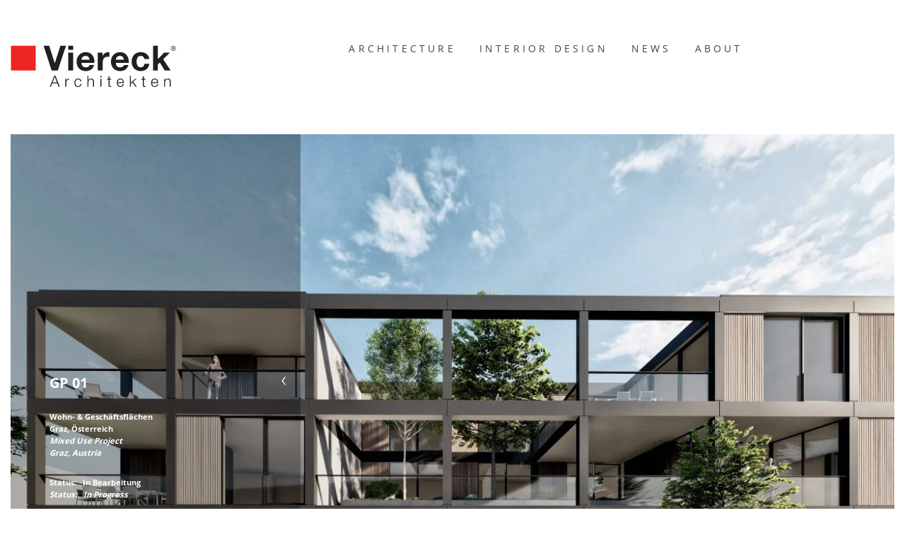

--- FILE ---
content_type: text/html; charset=UTF-8
request_url: https://www.viereck.at/projects/gp-01/?l=11
body_size: 25409
content:
<!DOCTYPE html>
<html lang="de">
	<head>
		<meta charset="UTF-8">
		<title>Viereck Architekten - GP 01 - Viereck Architekten</title>
		<meta http-equiv="X-UA-Compatible" content="IE=edge">
		<meta name="viewport" content="width=device-width, initial-scale=1.0">

		<meta name="SKYPE_TOOLBAR" content="SKYPE_TOOLBAR_PARSER_COMPATIBLE">
		<meta name="keywords" content="Architektur, Architecture, Architekten, Architects, Design, Interior, Luxus, Luxury, Haus, House, Wohnhaus, Dwelling, Villa, Residenz, Residence, Viereck, Vogelhaus, Bird house, Bungalow, Landschaft, Landscape, Holzbau, Timber construction, Konstruktion, Innovativ, Innovative, Innovation, Modern, Zeitgenössisch, contemporary, Entspannen, relax, chill, Relax, Konzept, concept, Wohnzimmer, living room, Terrasse, terrace, Balkon, balcony, Stiegenhaus, staircase, Ausblick, view, vista, Pogusch, Steirereck, Panorama, Weingut, winery, vinyard, Pool, Stein, stone, Glas, glass, Holz, timber, wood, Natur, nature, Arbeitsplatz, workplace, Gebäude, building, Büro, office, Chalet, Fassade, facade, Stadt, city, Städtisch, urban, Apotheke, pharmacy, Gesund, health, Wellness, Spa, McDonald’s, McCafé, Ronald McDonald, Lounge, Style">

        <link href="https://www.viereck.at/wp-content/themes/viereck/favicon.ico?v=1.1" rel="shortcut icon">
		<link href="https://www.viereck.at/wp-content/themes/viereck/css/fonts.css?v=1.1" rel="stylesheet">
		<link href="https://www.viereck.at/wp-content/themes/viereck/assets/slick.css?v=1.1" rel="stylesheet">

		    <script>
        if(/MSIE \d|Trident.*rv:/.test(navigator.userAgent)) {
            document.write('<script src="https://www.viereck.at/wp-content/themes/viereck/assets/ofi.min.js"><\/script>');
            window.addEventListener('DOMContentLoaded', function(event) {
                objectFitImages();
            });
        }
    </script>
    <meta name='robots' content='index, follow, max-image-preview:large, max-snippet:-1, max-video-preview:-1' />

	<!-- This site is optimized with the Yoast SEO plugin v26.7 - https://yoast.com/wordpress/plugins/seo/ -->
	<link rel="canonical" href="https://www.viereck.at/projects/gp-01/" />
	<meta property="og:locale" content="de_DE" />
	<meta property="og:type" content="article" />
	<meta property="og:title" content="GP 01 - Viereck Architekten" />
	<meta property="og:url" content="https://www.viereck.at/projects/gp-01/" />
	<meta property="og:site_name" content="Viereck Architekten" />
	<meta property="article:modified_time" content="2025-03-20T12:50:57+00:00" />
	<meta name="twitter:card" content="summary_large_image" />
	<meta name="twitter:label1" content="Geschätzte Lesezeit" />
	<meta name="twitter:data1" content="3 Minuten" />
	<script type="application/ld+json" class="yoast-schema-graph">{"@context":"https://schema.org","@graph":[{"@type":"WebPage","@id":"https://www.viereck.at/projects/gp-01/","url":"https://www.viereck.at/projects/gp-01/","name":"GP 01 - Viereck Architekten","isPartOf":{"@id":"https://www.viereck.at/#website"},"datePublished":"2019-05-06T08:52:31+00:00","dateModified":"2025-03-20T12:50:57+00:00","breadcrumb":{"@id":"https://www.viereck.at/projects/gp-01/#breadcrumb"},"inLanguage":"de","potentialAction":[{"@type":"ReadAction","target":["https://www.viereck.at/projects/gp-01/"]}]},{"@type":"BreadcrumbList","@id":"https://www.viereck.at/projects/gp-01/#breadcrumb","itemListElement":[{"@type":"ListItem","position":1,"name":"Startseite","item":"https://www.viereck.at/"},{"@type":"ListItem","position":2,"name":"GP 01"}]},{"@type":"WebSite","@id":"https://www.viereck.at/#website","url":"https://www.viereck.at/","name":"Viereck Architekten","description":"","potentialAction":[{"@type":"SearchAction","target":{"@type":"EntryPoint","urlTemplate":"https://www.viereck.at/?s={search_term_string}"},"query-input":{"@type":"PropertyValueSpecification","valueRequired":true,"valueName":"search_term_string"}}],"inLanguage":"de"}]}</script>
	<!-- / Yoast SEO plugin. -->


<style>[consent-id]:not(.rcb-content-blocker):not([consent-transaction-complete]):not([consent-visual-use-parent^="children:"]):not([consent-confirm]){opacity:0!important;}
.rcb-content-blocker+.rcb-content-blocker-children-fallback~*{display:none!important;}</style><script data-cfasync="false" type="text/javascript" src="https://www.viereck.at/wp-content/c9f9469ce18cb2bb679563f9df5d70d1/dist/388261644.js?ver=cfdeb40e786de82f627323f9550f905f" id="real-cookie-banner-vendor-real-cookie-banner-banner-js"></script>
<script type="application/json" data-skip-lazy-load="js-extra" data-skip-moving="true" data-no-defer nitro-exclude data-alt-type="application/ld+json" data-dont-merge data-wpmeteor-nooptimize="true" data-cfasync="false" id="a86d499739233cbd6240372b87a7873631-js-extra">{"slug":"real-cookie-banner","textDomain":"real-cookie-banner","version":"5.2.12","restUrl":"https:\/\/www.viereck.at\/wp-json\/real-cookie-banner\/v1\/","restNamespace":"real-cookie-banner\/v1","restPathObfuscateOffset":"5a1c9650e948a357","restRoot":"https:\/\/www.viereck.at\/wp-json\/","restQuery":{"_v":"5.2.12","_locale":"user"},"restNonce":"3d731856a3","restRecreateNonceEndpoint":"https:\/\/www.viereck.at\/wp-admin\/admin-ajax.php?action=rest-nonce","publicUrl":"https:\/\/www.viereck.at\/wp-content\/plugins\/real-cookie-banner\/public\/","chunkFolder":"dist","chunksLanguageFolder":"https:\/\/www.viereck.at\/wp-content\/languages\/mo-cache\/real-cookie-banner\/","chunks":{"chunk-config-tab-blocker.lite.js":["de_DE-83d48f038e1cf6148175589160cda67e","de_DE-e051c4c51a9ece7608a571f9dada4712","de_DE-24de88ac89ca0a1363889bd3fd6e1c50","de_DE-93ec68381a9f458fbce3acbccd434479"],"chunk-config-tab-blocker.pro.js":["de_DE-ddf5ae983675e7b6eec2afc2d53654a2","de_DE-ad0fc0f9f96d053303b1ede45a238984","de_DE-e516a6866b9a31db231ab92dedaa8b29","de_DE-1aac2e7f59d941d7ed1061d1018d2957"],"chunk-config-tab-consent.lite.js":["de_DE-3823d7521a3fc2857511061e0d660408"],"chunk-config-tab-consent.pro.js":["de_DE-9cb9ecf8c1e8ce14036b5f3a5e19f098"],"chunk-config-tab-cookies.lite.js":["de_DE-1a51b37d0ef409906245c7ed80d76040","de_DE-e051c4c51a9ece7608a571f9dada4712","de_DE-24de88ac89ca0a1363889bd3fd6e1c50"],"chunk-config-tab-cookies.pro.js":["de_DE-572ee75deed92e7a74abba4b86604687","de_DE-ad0fc0f9f96d053303b1ede45a238984","de_DE-e516a6866b9a31db231ab92dedaa8b29"],"chunk-config-tab-dashboard.lite.js":["de_DE-f843c51245ecd2b389746275b3da66b6"],"chunk-config-tab-dashboard.pro.js":["de_DE-ae5ae8f925f0409361cfe395645ac077"],"chunk-config-tab-import.lite.js":["de_DE-66df94240f04843e5a208823e466a850"],"chunk-config-tab-import.pro.js":["de_DE-e5fee6b51986d4ff7a051d6f6a7b076a"],"chunk-config-tab-licensing.lite.js":["de_DE-e01f803e4093b19d6787901b9591b5a6"],"chunk-config-tab-licensing.pro.js":["de_DE-4918ea9704f47c2055904e4104d4ffba"],"chunk-config-tab-scanner.lite.js":["de_DE-b10b39f1099ef599835c729334e38429"],"chunk-config-tab-scanner.pro.js":["de_DE-752a1502ab4f0bebfa2ad50c68ef571f"],"chunk-config-tab-settings.lite.js":["de_DE-37978e0b06b4eb18b16164a2d9c93a2c"],"chunk-config-tab-settings.pro.js":["de_DE-e59d3dcc762e276255c8989fbd1f80e3"],"chunk-config-tab-tcf.lite.js":["de_DE-4f658bdbf0aa370053460bc9e3cd1f69","de_DE-e051c4c51a9ece7608a571f9dada4712","de_DE-93ec68381a9f458fbce3acbccd434479"],"chunk-config-tab-tcf.pro.js":["de_DE-e1e83d5b8a28f1f91f63b9de2a8b181a","de_DE-ad0fc0f9f96d053303b1ede45a238984","de_DE-1aac2e7f59d941d7ed1061d1018d2957"]},"others":{"customizeValuesBanner":"{\"layout\":{\"type\":\"dialog\",\"maxHeightEnabled\":false,\"maxHeight\":740,\"dialogMaxWidth\":530,\"dialogPosition\":\"middleCenter\",\"dialogMargin\":[0,0,0,0],\"bannerPosition\":\"bottom\",\"bannerMaxWidth\":1024,\"dialogBorderRadius\":0,\"borderRadius\":0,\"animationIn\":\"slideInUp\",\"animationInDuration\":500,\"animationInOnlyMobile\":true,\"animationOut\":\"none\",\"animationOutDuration\":500,\"animationOutOnlyMobile\":true,\"overlay\":true,\"overlayBg\":\"#000000\",\"overlayBgAlpha\":50,\"overlayBlur\":2},\"decision\":{\"acceptAll\":\"button\",\"acceptEssentials\":\"button\",\"showCloseIcon\":false,\"acceptIndividual\":\"button\",\"buttonOrder\":\"all,essential,save,individual\",\"showGroups\":false,\"groupsFirstView\":false,\"saveButton\":\"always\"},\"design\":{\"bg\":\"#ffffff\",\"textAlign\":\"center\",\"linkTextDecoration\":\"underline\",\"borderWidth\":0,\"borderColor\":\"#ffffff\",\"fontSize\":13,\"fontColor\":\"#2b2b2b\",\"fontInheritFamily\":true,\"fontFamily\":\"Arial, Helvetica, sans-serif\",\"fontWeight\":\"normal\",\"boxShadowEnabled\":true,\"boxShadowOffsetX\":0,\"boxShadowOffsetY\":5,\"boxShadowBlurRadius\":13,\"boxShadowSpreadRadius\":0,\"boxShadowColor\":\"#000000\",\"boxShadowColorAlpha\":20},\"headerDesign\":{\"inheritBg\":true,\"bg\":\"#f4f4f4\",\"inheritTextAlign\":true,\"textAlign\":\"center\",\"padding\":[17,20,15,20],\"logo\":\"\",\"logoRetina\":\"\",\"logoMaxHeight\":40,\"logoPosition\":\"left\",\"logoMargin\":[5,15,5,15],\"fontSize\":20,\"fontColor\":\"#2b2b2b\",\"fontInheritFamily\":true,\"fontFamily\":\"Arial, Helvetica, sans-serif\",\"fontWeight\":\"normal\",\"borderWidth\":1,\"borderColor\":\"#efefef\"},\"bodyDesign\":{\"padding\":[15,20,5,20],\"descriptionInheritFontSize\":true,\"descriptionFontSize\":13,\"dottedGroupsInheritFontSize\":true,\"dottedGroupsFontSize\":13,\"dottedGroupsBulletColor\":\"#15779b\",\"teachingsInheritTextAlign\":true,\"teachingsTextAlign\":\"center\",\"teachingsSeparatorActive\":true,\"teachingsSeparatorWidth\":50,\"teachingsSeparatorHeight\":1,\"teachingsSeparatorColor\":\"#e41f12\",\"teachingsInheritFontSize\":false,\"teachingsFontSize\":12,\"teachingsInheritFontColor\":false,\"teachingsFontColor\":\"#606060\",\"accordionMargin\":[10,0,5,0],\"accordionPadding\":[5,10,5,10],\"accordionArrowType\":\"outlined\",\"accordionArrowColor\":\"#15779b\",\"accordionBg\":\"#ffffff\",\"accordionActiveBg\":\"#f9f9f9\",\"accordionHoverBg\":\"#efefef\",\"accordionBorderWidth\":1,\"accordionBorderColor\":\"#efefef\",\"accordionTitleFontSize\":12,\"accordionTitleFontColor\":\"#2b2b2b\",\"accordionTitleFontWeight\":\"normal\",\"accordionDescriptionMargin\":[5,0,0,0],\"accordionDescriptionFontSize\":12,\"accordionDescriptionFontColor\":\"#757575\",\"accordionDescriptionFontWeight\":\"normal\",\"acceptAllOneRowLayout\":false,\"acceptAllPadding\":[10,10,10,10],\"acceptAllBg\":\"#e41f12\",\"acceptAllTextAlign\":\"center\",\"acceptAllFontSize\":18,\"acceptAllFontColor\":\"#ffffff\",\"acceptAllFontWeight\":\"normal\",\"acceptAllBorderWidth\":0,\"acceptAllBorderColor\":\"#000000\",\"acceptAllHoverBg\":\"#e41f12\",\"acceptAllHoverFontColor\":\"#ffffff\",\"acceptAllHoverBorderColor\":\"#000000\",\"acceptEssentialsUseAcceptAll\":true,\"acceptEssentialsButtonType\":\"\",\"acceptEssentialsPadding\":[10,10,10,10],\"acceptEssentialsBg\":\"#efefef\",\"acceptEssentialsTextAlign\":\"center\",\"acceptEssentialsFontSize\":18,\"acceptEssentialsFontColor\":\"#0a0a0a\",\"acceptEssentialsFontWeight\":\"normal\",\"acceptEssentialsBorderWidth\":0,\"acceptEssentialsBorderColor\":\"#000000\",\"acceptEssentialsHoverBg\":\"#e8e8e8\",\"acceptEssentialsHoverFontColor\":\"#000000\",\"acceptEssentialsHoverBorderColor\":\"#000000\",\"acceptIndividualPadding\":[10,10,10,10],\"acceptIndividualBg\":\"#e41f12\",\"acceptIndividualTextAlign\":\"center\",\"acceptIndividualFontSize\":18,\"acceptIndividualFontColor\":\"#ffffff\",\"acceptIndividualFontWeight\":\"normal\",\"acceptIndividualBorderWidth\":0,\"acceptIndividualBorderColor\":\"#000000\",\"acceptIndividualHoverBg\":\"#e41f12\",\"acceptIndividualHoverFontColor\":\"#ffffff\",\"acceptIndividualHoverBorderColor\":\"#000000\"},\"footerDesign\":{\"poweredByLink\":true,\"inheritBg\":false,\"bg\":\"#fcfcfc\",\"inheritTextAlign\":true,\"textAlign\":\"center\",\"padding\":[10,20,15,20],\"fontSize\":14,\"fontColor\":\"#606060\",\"fontInheritFamily\":true,\"fontFamily\":\"Arial, Helvetica, sans-serif\",\"fontWeight\":\"normal\",\"hoverFontColor\":\"#2b2b2b\",\"borderWidth\":1,\"borderColor\":\"#efefef\",\"languageSwitcher\":\"flags\"},\"texts\":{\"headline\":\"Privatsph\\u00e4re-Einstellungen\",\"description\":\"Wir verwenden Cookies und \\u00e4hnliche Technologien auf unserer Website und verarbeiten personenbezogene Daten von dir (z.B. IP-Adresse), um z.B. Inhalte und Anzeigen zu personalisieren, Medien von Drittanbietern einzubinden oder Zugriffe auf unsere Website zu analysieren. Die Datenverarbeitung kann auch erst in Folge gesetzter Cookies stattfinden. Wir teilen diese Daten mit Dritten, die wir in den Privatsph\\u00e4re-Einstellungen benennen.<br \\\/><br \\\/>Die Datenverarbeitung kann mit deiner Einwilligung oder auf Basis eines berechtigten Interesses erfolgen, dem du in den Privatsph\\u00e4re-Einstellungen widersprechen kannst. Du hast das Recht, nicht einzuwilligen und deine Einwilligung zu einem sp\\u00e4teren Zeitpunkt zu \\u00e4ndern oder zu widerrufen. Weitere Informationen zur Verwendung deiner Daten findest du in unserer {{privacyPolicy}}Datenschutzerkl\\u00e4rung{{\\\/privacyPolicy}}.\",\"acceptAll\":\"Alle akzeptieren\",\"acceptEssentials\":\"Weiter ohne Einwilligung\",\"acceptIndividual\":\"Privatsph\\u00e4re-Einstellungen individuell festlegen\",\"poweredBy\":\"4\",\"dataProcessingInUnsafeCountries\":\"Einige Services verarbeiten personenbezogene Daten in unsicheren Drittl\\u00e4ndern. Mit deiner Einwilligung stimmst du auch der Datenverarbeitung gekennzeichneter Services gem\\u00e4\\u00df {{legalBasis}} zu, mit Risiken wie unzureichenden Rechtsmitteln, unbefugtem Zugriff durch Beh\\u00f6rden ohne Information oder Widerspruchsm\\u00f6glichkeit, unbefugter Weitergabe an Dritte und unzureichenden Datensicherheitsma\\u00dfnahmen.\",\"ageNoticeBanner\":\"Du bist unter {{minAge}} Jahre alt? Dann kannst du nicht in optionale Services einwilligen. Du kannst deine Eltern oder Erziehungsberechtigten bitten, mit dir in diese Services einzuwilligen.\",\"ageNoticeBlocker\":\"Du bist unter {{minAge}} Jahre alt? Leider darfst du in diesen Service nicht selbst einwilligen, um diese Inhalte zu sehen. Bitte deine Eltern oder Erziehungsberechtigten, in den Service mit dir einzuwilligen!\",\"listServicesNotice\":\"Wenn du alle Services akzeptierst, erlaubst du, dass {{services}} geladen werden. Diese sind nach ihrem Zweck in Gruppen {{serviceGroups}} unterteilt (Zugeh\\u00f6rigkeit durch hochgestellte Zahlen gekennzeichnet).\",\"listServicesLegitimateInterestNotice\":\"Au\\u00dferdem werden {{services}} auf der Grundlage eines berechtigten Interesses geladen.\",\"consentForwardingExternalHosts\":\"Deine Einwilligung gilt auch auf {{websites}}.\",\"blockerHeadline\":\"{{name}} aufgrund von Privatsph\\u00e4re-Einstellungen blockiert\",\"blockerLinkShowMissing\":\"Zeige alle Services, in die du noch einwilligen musst\",\"blockerLoadButton\":\"Services akzeptieren und Inhalte laden\",\"blockerAcceptInfo\":\"Wenn du die blockierten Inhalte l\\u00e4dst, werden deine Datenschutzeinstellungen angepasst. Inhalte aus diesem Service werden in Zukunft nicht mehr blockiert.\",\"stickyHistory\":\"Historie der Privatsph\\u00e4re-Einstellungen\",\"stickyRevoke\":\"Einwilligungen widerrufen\",\"stickyRevokeSuccessMessage\":\"Du hast die Einwilligung f\\u00fcr Services mit dessen Cookies und Verarbeitung personenbezogener Daten erfolgreich widerrufen. Die Seite wird jetzt neu geladen!\",\"stickyChange\":\"Privatsph\\u00e4re-Einstellungen \\u00e4ndern\"},\"individualLayout\":{\"inheritDialogMaxWidth\":false,\"dialogMaxWidth\":970,\"inheritBannerMaxWidth\":true,\"bannerMaxWidth\":1980,\"descriptionTextAlign\":\"left\"},\"group\":{\"checkboxBg\":\"#f0f0f0\",\"checkboxBorderWidth\":1,\"checkboxBorderColor\":\"#d2d2d2\",\"checkboxActiveColor\":\"#ffffff\",\"checkboxActiveBg\":\"#e41f12\",\"checkboxActiveBorderColor\":\"#e41f12\",\"groupInheritBg\":true,\"groupBg\":\"#f4f4f4\",\"groupPadding\":[15,15,15,15],\"groupSpacing\":10,\"groupBorderRadius\":5,\"groupBorderWidth\":1,\"groupBorderColor\":\"#f4f4f4\",\"headlineFontSize\":16,\"headlineFontWeight\":\"normal\",\"headlineFontColor\":\"#2b2b2b\",\"descriptionFontSize\":14,\"descriptionFontColor\":\"#606060\",\"linkColor\":\"#606060\",\"linkHoverColor\":\"#2b2b2b\",\"detailsHideLessRelevant\":true},\"saveButton\":{\"useAcceptAll\":true,\"type\":\"button\",\"padding\":[10,10,10,10],\"bg\":\"#efefef\",\"textAlign\":\"center\",\"fontSize\":18,\"fontColor\":\"#0a0a0a\",\"fontWeight\":\"normal\",\"borderWidth\":0,\"borderColor\":\"#000000\",\"hoverBg\":\"#e8e8e8\",\"hoverFontColor\":\"#000000\",\"hoverBorderColor\":\"#000000\"},\"individualTexts\":{\"headline\":\"Individuelle Privatsph\\u00e4re-Einstellungen\",\"description\":\"Wir verwenden Cookies und \\u00e4hnliche Technologien auf unserer Website und verarbeiten personenbezogene Daten von dir (z.B. IP-Adresse), um z.B. Inhalte und Anzeigen zu personalisieren, Medien von Drittanbietern einzubinden oder Zugriffe auf unsere Website zu analysieren. Die Datenverarbeitung kann auch erst in Folge gesetzter Cookies stattfinden. Wir teilen diese Daten mit Dritten, die wir in den Privatsph\\u00e4re-Einstellungen benennen.<br \\\/><br \\\/>Die Datenverarbeitung kann mit deiner Einwilligung oder auf Basis eines berechtigten Interesses erfolgen, dem du in den Privatsph\\u00e4re-Einstellungen widersprechen kannst. Du hast das Recht, nicht einzuwilligen und deine Einwilligung zu einem sp\\u00e4teren Zeitpunkt zu \\u00e4ndern oder zu widerrufen. Weitere Informationen zur Verwendung deiner Daten findest du in unserer {{privacyPolicy}}Datenschutzerkl\\u00e4rung{{\\\/privacyPolicy}}.<br \\\/><br \\\/>Im Folgenden findest du eine \\u00dcbersicht \\u00fcber alle Services, die von dieser Website genutzt werden. Du kannst dir detaillierte Informationen zu jedem Service ansehen und ihm einzeln zustimmen oder von deinem Widerspruchsrecht Gebrauch machen.\",\"save\":\"Individuelle Auswahlen speichern\",\"showMore\":\"Service-Informationen anzeigen\",\"hideMore\":\"Service-Informationen ausblenden\",\"postamble\":\"\"},\"mobile\":{\"enabled\":true,\"maxHeight\":400,\"hideHeader\":false,\"alignment\":\"bottom\",\"scalePercent\":90,\"scalePercentVertical\":-50},\"sticky\":{\"enabled\":false,\"animationsEnabled\":true,\"alignment\":\"left\",\"bubbleBorderRadius\":50,\"icon\":\"fingerprint\",\"iconCustom\":\"\",\"iconCustomRetina\":\"\",\"iconSize\":30,\"iconColor\":\"#ffffff\",\"bubbleMargin\":[10,20,20,20],\"bubblePadding\":15,\"bubbleBg\":\"#15779b\",\"bubbleBorderWidth\":0,\"bubbleBorderColor\":\"#10556f\",\"boxShadowEnabled\":true,\"boxShadowOffsetX\":0,\"boxShadowOffsetY\":2,\"boxShadowBlurRadius\":5,\"boxShadowSpreadRadius\":1,\"boxShadowColor\":\"#105b77\",\"boxShadowColorAlpha\":40,\"bubbleHoverBg\":\"#ffffff\",\"bubbleHoverBorderColor\":\"#000000\",\"hoverIconColor\":\"#000000\",\"hoverIconCustom\":\"\",\"hoverIconCustomRetina\":\"\",\"menuFontSize\":16,\"menuBorderRadius\":5,\"menuItemSpacing\":10,\"menuItemPadding\":[5,10,5,10]},\"customCss\":{\"css\":\"\",\"antiAdBlocker\":\"y\"}}","isPro":false,"showProHints":false,"proUrl":"https:\/\/devowl.io\/de\/go\/real-cookie-banner?source=rcb-lite","showLiteNotice":true,"frontend":{"groups":"[{\"id\":13,\"name\":\"Essenziell\",\"slug\":\"essenziell\",\"description\":\"Essenzielle Services sind f\\u00fcr die grundlegende Funktionalit\\u00e4t der Website erforderlich. Sie enthalten nur technisch notwendige Services. Diesen Services kann nicht widersprochen werden.\",\"isEssential\":true,\"isDefault\":true,\"items\":[{\"id\":3866,\"name\":\"Real Cookie Banner\",\"purpose\":\"Real Cookie Banner bittet Website-Besucher um die Einwilligung zum Setzen von Cookies und zur Verarbeitung personenbezogener Daten. Dazu wird jedem Website-Besucher eine UUID (pseudonyme Identifikation des Nutzers) zugewiesen, die bis zum Ablauf des Cookies zur Speicherung der Einwilligung g\\u00fcltig ist. Cookies werden dazu verwendet, um zu testen, ob Cookies gesetzt werden k\\u00f6nnen, um Referenz auf die dokumentierte Einwilligung zu speichern, um zu speichern, in welche Services aus welchen Service-Gruppen der Besucher eingewilligt hat, und, falls Einwilligung nach dem Transparency &amp; Consent Framework (TCF) eingeholt werden, um die Einwilligungen in TCF Partner, Zwecke, besondere Zwecke, Funktionen und besondere Funktionen zu speichern. Im Rahmen der Darlegungspflicht nach DSGVO wird die erhobene Einwilligung vollumf\\u00e4nglich dokumentiert. Dazu z\\u00e4hlt neben den Services und Service-Gruppen, in welche der Besucher eingewilligt hat, und falls Einwilligung nach dem TCF Standard eingeholt werden, in welche TCF Partner, Zwecke und Funktionen der Besucher eingewilligt hat, alle Einstellungen des Cookie Banners zum Zeitpunkt der Einwilligung als auch die technischen Umst\\u00e4nde (z.B. Gr\\u00f6\\u00dfe des Sichtbereichs bei der Einwilligung) und die Nutzerinteraktionen (z.B. Klick auf Buttons), die zur Einwilligung gef\\u00fchrt haben. Die Einwilligung wird pro Sprache einmal erhoben.\",\"providerContact\":{\"phone\":\"\",\"email\":\"\",\"link\":\"\"},\"isProviderCurrentWebsite\":true,\"provider\":\"Viereck Architekten\",\"uniqueName\":\"real-cookie-banner\",\"isEmbeddingOnlyExternalResources\":false,\"legalBasis\":\"legal-requirement\",\"dataProcessingInCountries\":[],\"dataProcessingInCountriesSpecialTreatments\":[],\"technicalDefinitions\":[{\"type\":\"http\",\"name\":\"real_cookie_banner*\",\"host\":\".viereck.at\",\"duration\":365,\"durationUnit\":\"d\",\"isSessionDuration\":false,\"purpose\":\"Eindeutiger Identifikator f\\u00fcr die Einwilligung, aber nicht f\\u00fcr den Website-Besucher. Revisionshash f\\u00fcr die Einstellungen des Cookie-Banners (Texte, Farben, Funktionen, Servicegruppen, Dienste, Content Blocker usw.). IDs f\\u00fcr eingewilligte Services und Service-Gruppen.\"},{\"type\":\"http\",\"name\":\"real_cookie_banner*-tcf\",\"host\":\".viereck.at\",\"duration\":365,\"durationUnit\":\"d\",\"isSessionDuration\":false,\"purpose\":\"Im Rahmen von TCF gesammelte Einwilligungen, die im TC-String-Format gespeichert werden, einschlie\\u00dflich TCF-Vendoren, -Zwecke, -Sonderzwecke, -Funktionen und -Sonderfunktionen.\"},{\"type\":\"http\",\"name\":\"real_cookie_banner*-gcm\",\"host\":\".viereck.at\",\"duration\":365,\"durationUnit\":\"d\",\"isSessionDuration\":false,\"purpose\":\"Die im Google Consent Mode gesammelten Einwilligungen in die verschiedenen Einwilligungstypen (Zwecke) werden f\\u00fcr alle mit dem Google Consent Mode kompatiblen Services gespeichert.\"},{\"type\":\"http\",\"name\":\"real_cookie_banner-test\",\"host\":\".viereck.at\",\"duration\":365,\"durationUnit\":\"d\",\"isSessionDuration\":false,\"purpose\":\"Cookie, der gesetzt wurde, um die Funktionalit\\u00e4t von HTTP-Cookies zu testen. Wird sofort nach dem Test gel\\u00f6scht.\"},{\"type\":\"local\",\"name\":\"real_cookie_banner*\",\"host\":\"https:\\\/\\\/www.viereck.at\",\"duration\":1,\"durationUnit\":\"d\",\"isSessionDuration\":false,\"purpose\":\"Eindeutiger Identifikator f\\u00fcr die Einwilligung, aber nicht f\\u00fcr den Website-Besucher. Revisionshash f\\u00fcr die Einstellungen des Cookie-Banners (Texte, Farben, Funktionen, Service-Gruppen, Services, Content Blocker usw.). IDs f\\u00fcr eingewilligte Services und Service-Gruppen. Wird nur solange gespeichert, bis die Einwilligung auf dem Website-Server dokumentiert ist.\"},{\"type\":\"local\",\"name\":\"real_cookie_banner*-tcf\",\"host\":\"https:\\\/\\\/www.viereck.at\",\"duration\":1,\"durationUnit\":\"d\",\"isSessionDuration\":false,\"purpose\":\"Im Rahmen von TCF gesammelte Einwilligungen werden im TC-String-Format gespeichert, einschlie\\u00dflich TCF Vendoren, Zwecke, besondere Zwecke, Funktionen und besondere Funktionen. Wird nur solange gespeichert, bis die Einwilligung auf dem Website-Server dokumentiert ist.\"},{\"type\":\"local\",\"name\":\"real_cookie_banner*-gcm\",\"host\":\"https:\\\/\\\/www.viereck.at\",\"duration\":1,\"durationUnit\":\"d\",\"isSessionDuration\":false,\"purpose\":\"Im Rahmen des Google Consent Mode erfasste Einwilligungen werden f\\u00fcr alle mit dem Google Consent Mode kompatiblen Services in Einwilligungstypen (Zwecke) gespeichert. Wird nur solange gespeichert, bis die Einwilligung auf dem Website-Server dokumentiert ist.\"},{\"type\":\"local\",\"name\":\"real_cookie_banner-consent-queue*\",\"host\":\"https:\\\/\\\/www.viereck.at\",\"duration\":1,\"durationUnit\":\"d\",\"isSessionDuration\":false,\"purpose\":\"Lokale Zwischenspeicherung (Caching) der Auswahl im Cookie-Banner, bis der Server die Einwilligung dokumentiert; Dokumentation periodisch oder bei Seitenwechseln versucht, wenn der Server nicht verf\\u00fcgbar oder \\u00fcberlastet ist.\"}],\"codeDynamics\":[],\"providerPrivacyPolicyUrl\":\"https:\\\/\\\/www.viereck.at\\\/datenschutz\\\/\",\"providerLegalNoticeUrl\":\"\",\"tagManagerOptInEventName\":\"\",\"tagManagerOptOutEventName\":\"\",\"googleConsentModeConsentTypes\":[],\"executePriority\":10,\"codeOptIn\":\"\",\"executeCodeOptInWhenNoTagManagerConsentIsGiven\":false,\"codeOptOut\":\"\",\"executeCodeOptOutWhenNoTagManagerConsentIsGiven\":false,\"deleteTechnicalDefinitionsAfterOptOut\":false,\"codeOnPageLoad\":\"\",\"presetId\":\"real-cookie-banner\"}]},{\"id\":14,\"name\":\"Funktional\",\"slug\":\"funktional\",\"description\":\"Funktionale Services sind notwendig, um \\u00fcber die wesentliche Funktionalit\\u00e4t der Website hinausgehende Features wie h\\u00fcbschere Schriftarten, Videowiedergabe oder interaktive Web 2.0-Features bereitzustellen. Inhalte von z.B. Video- und Social Media-Plattformen sind standardm\\u00e4\\u00dfig gesperrt und k\\u00f6nnen zugestimmt werden. Wenn dem Service zugestimmt wird, werden diese Inhalte automatisch ohne weitere manuelle Einwilligung geladen.\",\"isEssential\":false,\"isDefault\":true,\"items\":[{\"id\":4374,\"name\":\"OpenStreetMap\",\"purpose\":\"OpenStreetMap zeigt auf der Website Karten an, die als Teil der Website eingebettet sind. Auf dem Client des Nutzers werden keine Cookies im technischen Sinne gesetzt, aber technische und personenbezogene Daten wie die IP-Adresse werden vom Client an den Server des Service-Anbieters \\u00fcbermittelt, um die Nutzung des Services zu erm\\u00f6glichen.\",\"providerContact\":{\"phone\":\"\",\"email\":\"privacy@osmfoundation.org\",\"link\":\"https:\\\/\\\/www.openstreetmap.org\\\/help\"},\"isProviderCurrentWebsite\":false,\"provider\":\"OpenStreetMap Foundation (OSMF), St John\\u2019s Innovation Centre, Cowley Road, Cambridge CB4 0WS, Gro\\u00dfbritannien\",\"uniqueName\":\"openstreetmap\",\"isEmbeddingOnlyExternalResources\":true,\"legalBasis\":\"consent\",\"dataProcessingInCountries\":[],\"dataProcessingInCountriesSpecialTreatments\":[],\"technicalDefinitions\":[{\"type\":\"http\",\"name\":\"\",\"host\":\"\",\"duration\":0,\"durationUnit\":\"y\",\"isSessionDuration\":false,\"purpose\":\"\"}],\"codeDynamics\":[],\"providerPrivacyPolicyUrl\":\"https:\\\/\\\/wiki.osmfoundation.org\\\/wiki\\\/Privacy_Policy\",\"providerLegalNoticeUrl\":\"https:\\\/\\\/www.openstreetmap.de\\\/impressum\\\/\",\"tagManagerOptInEventName\":\"\",\"tagManagerOptOutEventName\":\"\",\"googleConsentModeConsentTypes\":[],\"executePriority\":10,\"codeOptIn\":\"\",\"executeCodeOptInWhenNoTagManagerConsentIsGiven\":false,\"codeOptOut\":\"\",\"executeCodeOptOutWhenNoTagManagerConsentIsGiven\":false,\"deleteTechnicalDefinitionsAfterOptOut\":false,\"codeOnPageLoad\":\"\",\"presetId\":\"\"},{\"id\":3897,\"name\":\"Google Tag Manager\",\"purpose\":\"Google Tag Manager ist ein Dienst zur Verwaltung von Tags, die durch ein bestimmtes Ereignis ausgel\\u00f6st werden, welche ein drittes Script einf\\u00fcgen oder Daten an einen dritten Dienst senden. Auf dem Client-Ger\\u00e4t des Nutzers werden keine Cookies im technischen Sinne gesetzt, aber es werden technische und pers\\u00f6nliche Daten wie z.B. die IP-Adresse vom Client an den Server des Diensteanbieters \\u00fcbertragen, um die Nutzung des Dienstes zu erm\\u00f6glichen.\",\"providerContact\":{\"phone\":\"\",\"email\":\"\",\"link\":\"\"},\"isProviderCurrentWebsite\":false,\"provider\":\"Google Ireland Limited\",\"uniqueName\":\"google-tag-manager\",\"isEmbeddingOnlyExternalResources\":true,\"legalBasis\":\"consent\",\"dataProcessingInCountries\":[],\"dataProcessingInCountriesSpecialTreatments\":[],\"technicalDefinitions\":[{\"type\":\"http\",\"name\":\"\",\"host\":\"\",\"duration\":0,\"durationUnit\":\"y\",\"isSessionDuration\":false,\"purpose\":\"\"}],\"codeDynamics\":[],\"providerPrivacyPolicyUrl\":\"https:\\\/\\\/policies.google.com\\\/privacy\",\"providerLegalNoticeUrl\":\"\",\"tagManagerOptInEventName\":\"\",\"tagManagerOptOutEventName\":\"\",\"googleConsentModeConsentTypes\":[],\"executePriority\":10,\"codeOptIn\":\"base64-encoded:PCEtLSBHb29nbGUgdGFnIChndGFnLmpzKSAtLT4KPHNjcmlwdCBhc3luYyBzcmM9Imh0dHBzOi8vd3d3Lmdvb2dsZXRhZ21hbmFnZXIuY29tL2d0YWcvanM\\\/[base64]\\\/aWQ9R1RNLTlTOEM5RDFRWTAiCmhlaWdodD0iMCIgd2lkdGg9IjAiIHN0eWxlPSJkaXNwbGF5Om5vbmU7dmlzaWJpbGl0eTpoaWRkZW4iPjwvaWZyYW1lPjwvbm9zY3JpcHQ+CjwhLS0gRW5kIEdvb2dsZSBUYWcgTWFuYWdlciAobm9zY3JpcHQpIC0tPg==\",\"executeCodeOptInWhenNoTagManagerConsentIsGiven\":false,\"codeOptOut\":\"\",\"executeCodeOptOutWhenNoTagManagerConsentIsGiven\":false,\"deleteTechnicalDefinitionsAfterOptOut\":false,\"codeOnPageLoad\":\"\",\"presetId\":\"\"},{\"id\":3875,\"name\":\"YouTube\",\"purpose\":\"YouTube erm\\u00f6glicht die direkte Einbettung von auf youtube.com ver\\u00f6ffentlichten Inhalten in Websites. Die Cookies werden verwendet, um besuchte Websites und detaillierte Statistiken \\u00fcber das Nutzerverhalten zu sammeln. Diese Daten k\\u00f6nnen mit den Daten der auf youtube.com und google.com angemeldeten Nutzer verkn\\u00fcpft werden.\",\"providerContact\":{\"phone\":\"\",\"email\":\"\",\"link\":\"\"},\"isProviderCurrentWebsite\":false,\"provider\":\"Google Ireland Limited\",\"uniqueName\":\"youtube\",\"isEmbeddingOnlyExternalResources\":false,\"legalBasis\":\"consent\",\"dataProcessingInCountries\":[],\"dataProcessingInCountriesSpecialTreatments\":[],\"technicalDefinitions\":[{\"type\":\"http\",\"name\":\"SIDCC\",\"host\":\".youtube.com\",\"duration\":1,\"durationUnit\":\"y\",\"isSessionDuration\":false,\"purpose\":\"\"},{\"type\":\"http\",\"name\":\"__Secure-3PAPISID\",\"host\":\".youtube.com\",\"duration\":2,\"durationUnit\":\"y\",\"isSessionDuration\":false,\"purpose\":\"\"},{\"type\":\"http\",\"name\":\"__Secure-APISID\",\"host\":\".youtube.com\",\"duration\":1,\"durationUnit\":\"mo\",\"isSessionDuration\":false,\"purpose\":\"\"},{\"type\":\"http\",\"name\":\"__Secure-SSID\",\"host\":\".youtube.com\",\"duration\":1,\"durationUnit\":\"mo\",\"isSessionDuration\":false,\"purpose\":\"\"},{\"type\":\"http\",\"name\":\"__Secure-HSID\",\"host\":\".youtube.com\",\"duration\":1,\"durationUnit\":\"mo\",\"isSessionDuration\":false,\"purpose\":\"\"},{\"type\":\"http\",\"name\":\"APISID\",\"host\":\".youtube.com\",\"duration\":6,\"durationUnit\":\"mo\",\"isSessionDuration\":false,\"purpose\":\"\"},{\"type\":\"http\",\"name\":\"__Secure-3PSID\",\"host\":\".youtube.com\",\"duration\":6,\"durationUnit\":\"mo\",\"isSessionDuration\":false,\"purpose\":\"\"},{\"type\":\"http\",\"name\":\"SAPISID\",\"host\":\".youtube.com\",\"duration\":2,\"durationUnit\":\"y\",\"isSessionDuration\":false,\"purpose\":\"\"},{\"type\":\"http\",\"name\":\"HSID\",\"host\":\".youtube.com\",\"duration\":6,\"durationUnit\":\"mo\",\"isSessionDuration\":false,\"purpose\":\"\"},{\"type\":\"http\",\"name\":\"SSID\",\"host\":\".youtube.com\",\"duration\":2,\"durationUnit\":\"y\",\"isSessionDuration\":false,\"purpose\":\"\"},{\"type\":\"http\",\"name\":\"SID\",\"host\":\".youtube.com\",\"duration\":6,\"durationUnit\":\"mo\",\"isSessionDuration\":false,\"purpose\":\"\"},{\"type\":\"http\",\"name\":\"1P_JAR\",\"host\":\".youtube.com\",\"duration\":1,\"durationUnit\":\"mo\",\"isSessionDuration\":false,\"purpose\":\"\"},{\"type\":\"http\",\"name\":\"SEARCH_SAMESITE\",\"host\":\".youtube.com\",\"duration\":6,\"durationUnit\":\"mo\",\"isSessionDuration\":false,\"purpose\":\"\"},{\"type\":\"http\",\"name\":\"CONSENT\",\"host\":\".youtube.com\",\"duration\":6,\"durationUnit\":\"y\",\"isSessionDuration\":false,\"purpose\":\"\"},{\"type\":\"http\",\"name\":\"YSC\",\"host\":\".youtube.com\",\"duration\":0,\"durationUnit\":\"y\",\"isSessionDuration\":true,\"purpose\":\"\"},{\"type\":\"http\",\"name\":\"SIDCC\",\"host\":\".youtube.com\",\"duration\":6,\"durationUnit\":\"mo\",\"isSessionDuration\":false,\"purpose\":\"\"},{\"type\":\"http\",\"name\":\"LOGIN_INFO\",\"host\":\".youtube.com\",\"duration\":2,\"durationUnit\":\"y\",\"isSessionDuration\":false,\"purpose\":\"\"},{\"type\":\"http\",\"name\":\"HSID\",\"host\":\".youtube.com\",\"duration\":2,\"durationUnit\":\"y\",\"isSessionDuration\":false,\"purpose\":\"\"},{\"type\":\"http\",\"name\":\"VISITOR_INFO1_LIVE\",\"host\":\".youtube.com\",\"duration\":6,\"durationUnit\":\"mo\",\"isSessionDuration\":false,\"purpose\":\"\"},{\"type\":\"http\",\"name\":\"__Secure-3PAPISID\",\"host\":\".youtube.com\",\"duration\":6,\"durationUnit\":\"mo\",\"isSessionDuration\":false,\"purpose\":\"\"},{\"type\":\"http\",\"name\":\"CONSENT\",\"host\":\".youtube.com\",\"duration\":18,\"durationUnit\":\"y\",\"isSessionDuration\":false,\"purpose\":\"\"},{\"type\":\"http\",\"name\":\"SSID\",\"host\":\".youtube.com\",\"duration\":6,\"durationUnit\":\"mo\",\"isSessionDuration\":false,\"purpose\":\"\"},{\"type\":\"http\",\"name\":\"__Secure-SSID\",\"host\":\".youtube.com\",\"duration\":1,\"durationUnit\":\"mo\",\"isSessionDuration\":false,\"purpose\":\"\"},{\"type\":\"http\",\"name\":\"__Secure-APISID\",\"host\":\".youtube.com\",\"duration\":1,\"durationUnit\":\"mo\",\"isSessionDuration\":false,\"purpose\":\"\"},{\"type\":\"http\",\"name\":\"__Secure-HSID\",\"host\":\".youtube.com\",\"duration\":1,\"durationUnit\":\"mo\",\"isSessionDuration\":false,\"purpose\":\"\"},{\"type\":\"http\",\"name\":\"SAPISID\",\"host\":\".youtube.com\",\"duration\":6,\"durationUnit\":\"mo\",\"isSessionDuration\":false,\"purpose\":\"\"},{\"type\":\"http\",\"name\":\"APISID\",\"host\":\".youtube.com\",\"duration\":2,\"durationUnit\":\"y\",\"isSessionDuration\":false,\"purpose\":\"\"},{\"type\":\"http\",\"name\":\"__Secure-3PSID\",\"host\":\".youtube.com\",\"duration\":2,\"durationUnit\":\"y\",\"isSessionDuration\":false,\"purpose\":\"\"},{\"type\":\"http\",\"name\":\"PREF\",\"host\":\".youtube.com\",\"duration\":8,\"durationUnit\":\"mo\",\"isSessionDuration\":false,\"purpose\":\"\"},{\"type\":\"http\",\"name\":\"SID\",\"host\":\".youtube.com\",\"duration\":2,\"durationUnit\":\"y\",\"isSessionDuration\":false,\"purpose\":\"\"},{\"type\":\"http\",\"name\":\"s_gl\",\"host\":\".youtube.com\",\"duration\":0,\"durationUnit\":\"y\",\"isSessionDuration\":true,\"purpose\":\"\"},{\"type\":\"http\",\"name\":\"SIDCC\",\"host\":\".google.com\",\"duration\":1,\"durationUnit\":\"y\",\"isSessionDuration\":false,\"purpose\":\"\"},{\"type\":\"http\",\"name\":\"__Secure-3PAPISID\",\"host\":\".google.com\",\"duration\":2,\"durationUnit\":\"y\",\"isSessionDuration\":false,\"purpose\":\"\"},{\"type\":\"http\",\"name\":\"SAPISID\",\"host\":\".google.com\",\"duration\":2,\"durationUnit\":\"y\",\"isSessionDuration\":false,\"purpose\":\"\"},{\"type\":\"http\",\"name\":\"APISID\",\"host\":\".google.com\",\"duration\":2,\"durationUnit\":\"y\",\"isSessionDuration\":false,\"purpose\":\"\"},{\"type\":\"http\",\"name\":\"SSID\",\"host\":\".google.com\",\"duration\":2,\"durationUnit\":\"y\",\"isSessionDuration\":false,\"purpose\":\"\"},{\"type\":\"http\",\"name\":\"HSID\",\"host\":\".google.com\",\"duration\":2,\"durationUnit\":\"y\",\"isSessionDuration\":false,\"purpose\":\"\"},{\"type\":\"http\",\"name\":\"__Secure-3PSID\",\"host\":\".google.com\",\"duration\":2,\"durationUnit\":\"y\",\"isSessionDuration\":false,\"purpose\":\"\"},{\"type\":\"http\",\"name\":\"SID\",\"host\":\".google.com\",\"duration\":2,\"durationUnit\":\"y\",\"isSessionDuration\":false,\"purpose\":\"\"},{\"type\":\"http\",\"name\":\"CONSENT\",\"host\":\".google.com\",\"duration\":18,\"durationUnit\":\"y\",\"isSessionDuration\":false,\"purpose\":\"\"},{\"type\":\"http\",\"name\":\"NID\",\"host\":\".google.com\",\"duration\":6,\"durationUnit\":\"mo\",\"isSessionDuration\":false,\"purpose\":\"\"},{\"type\":\"http\",\"name\":\"1P_JAR\",\"host\":\".google.com\",\"duration\":1,\"durationUnit\":\"mo\",\"isSessionDuration\":false,\"purpose\":\"\"},{\"type\":\"http\",\"name\":\"DV\",\"host\":\"www.google.com\",\"duration\":1,\"durationUnit\":\"m\",\"isSessionDuration\":false,\"purpose\":\"\"}],\"codeDynamics\":[],\"providerPrivacyPolicyUrl\":\"https:\\\/\\\/policies.google.com\\\/privacy\",\"providerLegalNoticeUrl\":\"\",\"tagManagerOptInEventName\":\"\",\"tagManagerOptOutEventName\":\"\",\"googleConsentModeConsentTypes\":[],\"executePriority\":10,\"codeOptIn\":\"\",\"executeCodeOptInWhenNoTagManagerConsentIsGiven\":false,\"codeOptOut\":\"\",\"executeCodeOptOutWhenNoTagManagerConsentIsGiven\":false,\"deleteTechnicalDefinitionsAfterOptOut\":false,\"codeOnPageLoad\":\"\",\"presetId\":\"\"}]}]","links":[{"id":4219,"label":"Daten\u00adschutz\u00ader\u00adkl\u00e4\u00adrung","pageType":"privacyPolicy","isExternalUrl":false,"pageId":1678,"url":"https:\/\/www.viereck.at\/datenschutz\/","hideCookieBanner":true,"isTargetBlank":true},{"id":4220,"label":"Impres\u00adsum","pageType":"legalNotice","isExternalUrl":false,"pageId":19,"url":"https:\/\/www.viereck.at\/impressum\/","hideCookieBanner":true,"isTargetBlank":true}],"websiteOperator":{"address":"Viereck Architekten ZT-GmbH, Grazer Stra\u00dfe 24 8650 Kindberg, Steiermark","country":"AT","contactEmail":"base64-encoded:Z3JhekB2aWVyZWNrLmF0","contactPhone":"+43 3865 \/ 33 61\u20130","contactFormUrl":"https:\/\/www.viereck.at\/about\/contact\/"},"blocker":[{"id":4375,"name":"OpenStreetMap","description":"","rules":["*openstreetmap.org\/export\/embed*","*tile.openstreetmap.org*","div[class*=\"leaflet-map\"]","*leaflet.js*","*leaflet.min*","*leaflet.css*","*wp-content\/plugins\/leaflet-map*","window.WPLeafletMapPlugin.push","window.WPLeafletMapPlugin.maps","*\/wp-content\/plugins\/extensions-leaflet-map\/*","div[class*=\"ums_map_opts\"]","*\/wp-content\/plugins\/osm\/js\/*","div[id^=\"map_ol3js_\"]","target: \"map_ol3js_","*wp-content\/plugins\/wp-map-block*","div[class*=\"wpmapblockrender\"]","*nectar-leaflet-map*.js*","div[class*=\"w-map provider_osm\"]","div[class*=\"ba_map_holder\"]","*\/wp-content\/plugins\/osmapper\/assets\/js\/*","div[class*=\"elementor-widget-osm-map-elementor\"]","*\/wp-content\/plugins\/osm-map-elementor\/assets\/*","*\/wp-content\/plugins\/directorist\/assets\/js\/openstreet-map*","div[class*=\"directorist-single-map\"][data-map*=\"openstreet\"]"],"criteria":"services","tcfVendors":[],"tcfPurposes":[],"services":[4374],"isVisual":true,"visualType":"default","visualMediaThumbnail":"0","visualContentType":"","isVisualDarkMode":false,"visualBlur":0,"visualDownloadThumbnail":false,"visualHeroButtonText":"","shouldForceToShowVisual":true,"presetId":"","visualThumbnail":null},{"id":3876,"name":"YouTube","description":"","rules":["*youtube.com*","*youtu.be*","*youtube-nocookie.com*","*ytimg.com*","*youtube.com\/subscribe_embed*","div[data-settings*=\"youtube_url\"]","script[id=\"uael-video-subscribe-js\"]","div[class*=\"g-ytsubscribe\"]","div[class*=\"elementor-widget-premium-addon-video-box\"][data-settings*=\"youtube\"]"],"criteria":"services","tcfVendors":[],"tcfPurposes":[1],"services":[3875],"isVisual":true,"visualType":"default","visualMediaThumbnail":"0","visualContentType":"","isVisualDarkMode":false,"visualBlur":0,"visualDownloadThumbnail":false,"visualHeroButtonText":"","shouldForceToShowVisual":true,"presetId":"","visualThumbnail":null}],"languageSwitcher":[],"predefinedDataProcessingInSafeCountriesLists":{"GDPR":["AT","BE","BG","HR","CY","CZ","DK","EE","FI","FR","DE","GR","HU","IE","IS","IT","LI","LV","LT","LU","MT","NL","NO","PL","PT","RO","SK","SI","ES","SE"],"DSG":["CH"],"GDPR+DSG":[],"ADEQUACY_EU":["AD","AR","CA","FO","GG","IL","IM","JP","JE","NZ","KR","CH","GB","UY","US"],"ADEQUACY_CH":["DE","AD","AR","AT","BE","BG","CA","CY","HR","DK","ES","EE","FI","FR","GI","GR","GG","HU","IM","FO","IE","IS","IL","IT","JE","LV","LI","LT","LU","MT","MC","NO","NZ","NL","PL","PT","CZ","RO","GB","SK","SI","SE","UY","US"]},"decisionCookieName":"real_cookie_banner-v:3_blog:1_path:68f2877","revisionHash":"6d65c576cd3ab1093fb2d0a324d736c8","territorialLegalBasis":["gdpr-eprivacy","dsg-switzerland"],"setCookiesViaManager":"none","isRespectDoNotTrack":false,"failedConsentDocumentationHandling":"essentials","isAcceptAllForBots":true,"isDataProcessingInUnsafeCountries":false,"isAgeNotice":true,"ageNoticeAgeLimit":14,"isListServicesNotice":true,"isBannerLessConsent":false,"isTcf":false,"isGcm":false,"isGcmListPurposes":false,"hasLazyData":false},"anonymousContentUrl":"https:\/\/www.viereck.at\/wp-content\/c9f9469ce18cb2bb679563f9df5d70d1\/dist\/","anonymousHash":"c9f9469ce18cb2bb679563f9df5d70d1","hasDynamicPreDecisions":false,"isLicensed":true,"isDevLicense":false,"multilingualSkipHTMLForTag":"","isCurrentlyInTranslationEditorPreview":false,"defaultLanguage":"","currentLanguage":"","activeLanguages":[],"context":"","iso3166OneAlpha2":{"AF":"Afghanistan","AL":"Albanien","DZ":"Algerien","AS":"Amerikanisch-Samoa","AD":"Andorra","AO":"Angola","AI":"Anguilla","AQ":"Antarktis","AG":"Antigua und Barbuda","AR":"Argentinien","AM":"Armenien","AW":"Aruba","AZ":"Aserbaidschan","AU":"Australien","BS":"Bahamas","BH":"Bahrain","BD":"Bangladesch","BB":"Barbados","BY":"Belarus","BE":"Belgien","BZ":"Belize","BJ":"Benin","BM":"Bermuda","BT":"Bhutan","BO":"Bolivien","BA":"Bosnien und Herzegowina","BW":"Botswana","BV":"Bouvetinsel","BR":"Brasilien","IO":"Britisches Territorium im Indischen Ozean","BN":"Brunei Darussalam","BG":"Bulgarien","BF":"Burkina Faso","BI":"Burundi","CL":"Chile","CN":"China","CK":"Cookinseln","CR":"Costa Rica","CW":"Cura\u00e7ao","DE":"Deutschland","LA":"Die Laotische Demokratische Volksrepublik","DM":"Dominica","DO":"Dominikanische Republik","DJ":"Dschibuti","DK":"D\u00e4nemark","EC":"Ecuador","SV":"El Salvador","ER":"Eritrea","EE":"Estland","FK":"Falklandinseln (Malwinen)","FJ":"Fidschi","FI":"Finnland","FR":"Frankreich","GF":"Franz\u00f6sisch-Guayana","PF":"Franz\u00f6sisch-Polynesien","TF":"Franz\u00f6sische S\u00fcd- und Antarktisgebiete","FO":"F\u00e4r\u00f6er Inseln","FM":"F\u00f6derierte Staaten von Mikronesien","GA":"Gabun","GM":"Gambia","GE":"Georgien","GH":"Ghana","GI":"Gibraltar","GD":"Grenada","GR":"Griechenland","GL":"Gr\u00f6nland","GP":"Guadeloupe","GU":"Guam","GT":"Guatemala","GG":"Guernsey","GN":"Guinea","GW":"Guinea-Bissau","GY":"Guyana","HT":"Haiti","HM":"Heard und die McDonaldinseln","VA":"Heiliger Stuhl (Staat Vatikanstadt)","HN":"Honduras","HK":"Hong Kong","IN":"Indien","ID":"Indonesien","IQ":"Irak","IE":"Irland","IR":"Islamische Republik Iran","IS":"Island","IM":"Isle of Man","IL":"Israel","IT":"Italien","JM":"Jamaika","JP":"Japan","YE":"Jemen","JE":"Jersey","JO":"Jordanien","VG":"Jungferninseln, Britisch","VI":"Jungferninseln, U.S.","KY":"Kaimaninseln","KH":"Kambodscha","CM":"Kamerun","CA":"Kanada","CV":"Kap Verde","BQ":"Karibischen Niederlande","KZ":"Kasachstan","QA":"Katar","KE":"Kenia","KG":"Kirgisistan","KI":"Kiribati","UM":"Kleinere Inselbesitzungen der Vereinigten Staaten","CC":"Kokosinseln","CO":"Kolumbien","KM":"Komoren","CG":"Kongo","CD":"Kongo, Demokratische Republik","KR":"Korea","XK":"Kosovo","HR":"Kroatien","CU":"Kuba","KW":"Kuwait","LS":"Lesotho","LV":"Lettland","LB":"Libanon","LR":"Liberia","LY":"Libysch-Arabische Dschamahirija","LI":"Liechtenstein","LT":"Litauen","LU":"Luxemburg","MO":"Macao","MG":"Madagaskar","MW":"Malawi","MY":"Malaysia","MV":"Malediven","ML":"Mali","MT":"Malta","MA":"Marokko","MH":"Marshallinseln","MQ":"Martinique","MR":"Mauretanien","MU":"Mauritius","YT":"Mayotte","MK":"Mazedonien","MX":"Mexiko","MD":"Moldawien","MC":"Monaco","MN":"Mongolei","ME":"Montenegro","MS":"Montserrat","MZ":"Mosambik","MM":"Myanmar","NA":"Namibia","NR":"Nauru","NP":"Nepal","NC":"Neukaledonien","NZ":"Neuseeland","NI":"Nicaragua","NL":"Niederlande","AN":"Niederl\u00e4ndische Antillen","NE":"Niger","NG":"Nigeria","NU":"Niue","KP":"Nordkorea","NF":"Norfolkinsel","NO":"Norwegen","MP":"N\u00f6rdliche Marianen","OM":"Oman","PK":"Pakistan","PW":"Palau","PS":"Pal\u00e4stinensisches Gebiet, besetzt","PA":"Panama","PG":"Papua-Neuguinea","PY":"Paraguay","PE":"Peru","PH":"Philippinen","PN":"Pitcairn","PL":"Polen","PT":"Portugal","PR":"Puerto Rico","CI":"Republik C\u00f4te d'Ivoire","RW":"Ruanda","RO":"Rum\u00e4nien","RU":"Russische F\u00f6deration","RE":"R\u00e9union","BL":"Saint Barth\u00e9l\u00e9my","PM":"Saint Pierre und Miquelo","SB":"Salomonen","ZM":"Sambia","WS":"Samoa","SM":"San Marino","SH":"Sankt Helena","MF":"Sankt Martin","SA":"Saudi-Arabien","SE":"Schweden","CH":"Schweiz","SN":"Senegal","RS":"Serbien","SC":"Seychellen","SL":"Sierra Leone","ZW":"Simbabwe","SG":"Singapur","SX":"Sint Maarten","SK":"Slowakei","SI":"Slowenien","SO":"Somalia","ES":"Spanien","LK":"Sri Lanka","KN":"St. Kitts und Nevis","LC":"St. Lucia","VC":"St. Vincent und Grenadinen","SD":"Sudan","SR":"Surinam","SJ":"Svalbard und Jan Mayen","SZ":"Swasiland","SY":"Syrische Arabische Republik","ST":"S\u00e3o Tom\u00e9 und Pr\u00edncipe","ZA":"S\u00fcdafrika","GS":"S\u00fcdgeorgien und die S\u00fcdlichen Sandwichinseln","SS":"S\u00fcdsudan","TJ":"Tadschikistan","TW":"Taiwan","TZ":"Tansania","TH":"Thailand","TL":"Timor-Leste","TG":"Togo","TK":"Tokelau","TO":"Tonga","TT":"Trinidad und Tobago","TD":"Tschad","CZ":"Tschechische Republik","TN":"Tunesien","TM":"Turkmenistan","TC":"Turks- und Caicosinseln","TV":"Tuvalu","TR":"T\u00fcrkei","UG":"Uganda","UA":"Ukraine","HU":"Ungarn","UY":"Uruguay","UZ":"Usbekistan","VU":"Vanuatu","VE":"Venezuela","AE":"Vereinigte Arabische Emirate","US":"Vereinigte Staaten","GB":"Vereinigtes K\u00f6nigreich","VN":"Vietnam","WF":"Wallis und Futuna","CX":"Weihnachtsinsel","EH":"Westsahara","CF":"Zentralafrikanische Republik","CY":"Zypern","EG":"\u00c4gypten","GQ":"\u00c4quatorialguinea","ET":"\u00c4thiopien","AX":"\u00c5land Inseln","AT":"\u00d6sterreich"},"visualParentSelectors":{".et_pb_video_box":1,".et_pb_video_slider:has(>.et_pb_slider_carousel %s)":"self",".ast-oembed-container":1,".wpb_video_wrapper":1,".gdlr-core-pbf-background-wrap":1},"isPreventPreDecision":false,"isInvalidateImplicitUserConsent":false,"dependantVisibilityContainers":["[role=\"tabpanel\"]",".eael-tab-content-item",".wpcs_content_inner",".op3-contenttoggleitem-content",".op3-popoverlay-content",".pum-overlay","[data-elementor-type=\"popup\"]",".wp-block-ub-content-toggle-accordion-content-wrap",".w-popup-wrap",".oxy-lightbox_inner[data-inner-content=true]",".oxy-pro-accordion_body",".oxy-tab-content",".kt-accordion-panel",".vc_tta-panel-body",".mfp-hide","div[id^=\"tve_thrive_lightbox_\"]",".brxe-xpromodalnestable",".evcal_eventcard",".divioverlay",".et_pb_toggle_content"],"disableDeduplicateExceptions":[".et_pb_video_slider"],"bannerDesignVersion":12,"bannerI18n":{"showMore":"Mehr anzeigen","hideMore":"Verstecken","showLessRelevantDetails":"Weitere Details anzeigen (%s)","hideLessRelevantDetails":"Weitere Details ausblenden (%s)","other":"Anderes","legalBasis":{"label":"Verwendung auf gesetzlicher Grundlage von","consentPersonalData":"Einwilligung zur Verarbeitung personenbezogener Daten","consentStorage":"Einwilligung zur Speicherung oder zum Zugriff auf Informationen auf der Endeinrichtung des Nutzers","legitimateInterestPersonalData":"Berechtigtes Interesse zur Verarbeitung personenbezogener Daten","legitimateInterestStorage":"Bereitstellung eines ausdr\u00fccklich gew\u00fcnschten digitalen Dienstes zur Speicherung oder zum Zugriff auf Informationen auf der Endeinrichtung des Nutzers","legalRequirementPersonalData":"Erf\u00fcllung einer rechtlichen Verpflichtung zur Verarbeitung personenbezogener Daten"},"territorialLegalBasisArticles":{"gdpr-eprivacy":{"dataProcessingInUnsafeCountries":"Art. 49 Abs. 1 lit. a DSGVO"},"dsg-switzerland":{"dataProcessingInUnsafeCountries":"Art. 17 Abs. 1 lit. a DSG (Schweiz)"}},"legitimateInterest":"Berechtigtes Interesse","consent":"Einwilligung","crawlerLinkAlert":"Wir haben erkannt, dass du ein Crawler\/Bot bist. Nur nat\u00fcrliche Personen d\u00fcrfen in Cookies und die Verarbeitung von personenbezogenen Daten einwilligen. Daher hat der Link f\u00fcr dich keine Funktion.","technicalCookieDefinitions":"Technische Cookie-Definitionen","technicalCookieName":"Technischer Cookie Name","usesCookies":"Verwendete Cookies","cookieRefresh":"Cookie-Erneuerung","usesNonCookieAccess":"Verwendet Cookie-\u00e4hnliche Informationen (LocalStorage, SessionStorage, IndexDB, etc.)","host":"Host","duration":"Dauer","noExpiration":"Kein Ablauf","type":"Typ","purpose":"Zweck","purposes":"Zwecke","description":"Beschreibung","optOut":"Opt-out","optOutDesc":"Cookies kann gesetzt werden, um Widerspruch des beschriebenen Verhaltens zu speichern.","headerTitlePrivacyPolicyHistory":"Privatsph\u00e4re-Einstellungen: Historie","skipToConsentChoices":"Zu Einwilligungsoptionen springen","historyLabel":"Einwilligungen anzeigen vom","historyItemLoadError":"Das Lesen der Zustimmung ist fehlgeschlagen. Bitte versuche es sp\u00e4ter noch einmal!","historySelectNone":"Noch nicht eingewilligt","provider":"Anbieter","providerContactPhone":"Telefon","providerContactEmail":"E-Mail","providerContactLink":"Kontaktformular","providerPrivacyPolicyUrl":"Datenschutzerkl\u00e4rung","providerLegalNoticeUrl":"Impressum","nonStandard":"Nicht standardisierte Datenverarbeitung","nonStandardDesc":"Einige Services setzen Cookies und\/oder verarbeiten personenbezogene Daten, ohne die Standards f\u00fcr die Mitteilung der Einwilligung einzuhalten. Diese Services werden in mehrere Gruppen eingeteilt. Sogenannte \"essenzielle Services\" werden auf Basis eines berechtigten Interesses genutzt und k\u00f6nnen nicht abgew\u00e4hlt werden (ein Widerspruch muss ggf. per E-Mail oder Brief gem\u00e4\u00df der Datenschutzerkl\u00e4rung erfolgen), w\u00e4hrend alle anderen Services nur nach einer Einwilligung genutzt werden.","dataProcessingInThirdCountries":"Datenverarbeitung in Drittl\u00e4ndern","safetyMechanisms":{"label":"Sicherheitsmechanismen f\u00fcr die Daten\u00fcbermittlung","standardContractualClauses":"Standardvertragsklauseln","adequacyDecision":"Angemessenheitsbeschluss","eu":"EU","switzerland":"Schweiz","bindingCorporateRules":"Verbindliche interne Datenschutzvorschriften","contractualGuaranteeSccSubprocessors":"Vertragliche Garantie f\u00fcr Standardvertragsklauseln mit Unterauftragsverarbeitern"},"durationUnit":{"n1":{"s":"Sekunde","m":"Minute","h":"Stunde","d":"Tag","mo":"Monat","y":"Jahr"},"nx":{"s":"Sekunden","m":"Minuten","h":"Stunden","d":"Tage","mo":"Monate","y":"Jahre"}},"close":"Schlie\u00dfen","closeWithoutSaving":"Schlie\u00dfen ohne Speichern","yes":"Ja","no":"Nein","unknown":"Unbekannt","none":"Nichts","noLicense":"Keine Lizenz aktiviert - kein Produktionseinsatz!","devLicense":"Produktlizenz nicht f\u00fcr den Produktionseinsatz!","devLicenseLearnMore":"Mehr erfahren","devLicenseLink":"https:\/\/devowl.io\/de\/wissensdatenbank\/lizenz-installations-typ\/","andSeparator":" und ","deprecated":{"appropriateSafeguard":"Geeignete Garantien","dataProcessingInUnsafeCountries":"Datenverarbeitung in unsicheren Drittl\u00e4ndern","legalRequirement":"Erf\u00fcllung einer rechtlichen Verpflichtung"}},"pageRequestUuid4":"a067cf81b-dcfe-4a12-9b3d-b2f90f81b257","pageByIdUrl":"https:\/\/www.viereck.at?page_id","pluginUrl":"https:\/\/devowl.io\/wordpress-real-cookie-banner\/"}}</script><script data-skip-lazy-load="js-extra" data-skip-moving="true" data-no-defer nitro-exclude data-alt-type="application/ld+json" data-dont-merge data-wpmeteor-nooptimize="true" data-cfasync="false" id="a86d499739233cbd6240372b87a7873632-js-extra">
(()=>{var x=function (a,b){return-1<["codeOptIn","codeOptOut","codeOnPageLoad","contactEmail"].indexOf(a)&&"string"==typeof b&&b.startsWith("base64-encoded:")?window.atob(b.substr(15)):b},t=(e,t)=>new Proxy(e,{get:(e,n)=>{let r=Reflect.get(e,n);return n===t&&"string"==typeof r&&(r=JSON.parse(r,x),Reflect.set(e,n,r)),r}}),n=JSON.parse(document.getElementById("a86d499739233cbd6240372b87a7873631-js-extra").innerHTML,x);window.Proxy?n.others.frontend=t(n.others.frontend,"groups"):n.others.frontend.groups=JSON.parse(n.others.frontend.groups,x);window.Proxy?n.others=t(n.others,"customizeValuesBanner"):n.others.customizeValuesBanner=JSON.parse(n.others.customizeValuesBanner,x);;window.realCookieBanner=n;window[Math.random().toString(36)]=n;
})();
</script><script data-cfasync="false" type="text/javascript" id="real-cookie-banner-banner-js-before">
/* <![CDATA[ */
((a,b)=>{a[b]||(a[b]={unblockSync:()=>undefined},["consentSync"].forEach(c=>a[b][c]=()=>({cookie:null,consentGiven:!1,cookieOptIn:!0})),["consent","consentAll","unblock"].forEach(c=>a[b][c]=(...d)=>new Promise(e=>a.addEventListener(b,()=>{a[b][c](...d).then(e)},{once:!0}))))})(window,"consentApi");
//# sourceURL=real-cookie-banner-banner-js-before
/* ]]> */
</script>
<script data-cfasync="false" type="text/javascript" src="https://www.viereck.at/wp-content/c9f9469ce18cb2bb679563f9df5d70d1/dist/231610279.js?ver=8c1f725df9af567e471c98bf6cbb18c6" id="real-cookie-banner-banner-js"></script>
<link rel='stylesheet' id='animate-css-css' href='https://www.viereck.at/wp-content/plugins/real-cookie-banner/public/lib/animate.css/animate.min.css?ver=4.1.1' type='text/css' media='all' />
<style id='wp-img-auto-sizes-contain-inline-css' type='text/css'>
img:is([sizes=auto i],[sizes^="auto," i]){contain-intrinsic-size:3000px 1500px}
/*# sourceURL=wp-img-auto-sizes-contain-inline-css */
</style>
<style id='classic-theme-styles-inline-css' type='text/css'>
/*! This file is auto-generated */
.wp-block-button__link{color:#fff;background-color:#32373c;border-radius:9999px;box-shadow:none;text-decoration:none;padding:calc(.667em + 2px) calc(1.333em + 2px);font-size:1.125em}.wp-block-file__button{background:#32373c;color:#fff;text-decoration:none}
/*# sourceURL=/wp-includes/css/classic-themes.min.css */
</style>
<link rel='stylesheet' id='siteorigin-panels-front-css' href='https://www.viereck.at/wp-content/plugins/siteorigin-panels/css/front-flex.min.css?ver=2.33.5' type='text/css' media='all' />
<link rel='stylesheet' id='bootstrap-css' href='https://www.viereck.at/wp-content/themes/viereck/assets/bootstrap.grid.min.css?ver=0f03d969e4339c4ce77a03d731730eef' type='text/css' media='all' />
<link rel='stylesheet' id='fancybox-css' href='https://www.viereck.at/wp-content/themes/viereck/assets/jquery.fancybox.min.css?ver=0f03d969e4339c4ce77a03d731730eef' type='text/css' media='all' />
<link rel='stylesheet' id='grt-css' href='https://www.viereck.at/wp-content/themes/viereck/assets/grt/grt-youtube-popup.css?ver=0f03d969e4339c4ce77a03d731730eef' type='text/css' media='all' />
<link rel='stylesheet' id='style-css' href='https://www.viereck.at/wp-content/themes/viereck/style.css?ver=0f03d969e4339c4ce77a03d731730eef' type='text/css' media='all' />
<style id='wp-typography-custom-inline-css' type='text/css'>
sub, sup{font-size: 75%;line-height: 100%}sup{vertical-align: 60%}sub{vertical-align: -10%}.amp{font-family: Baskerville, "Goudy Old Style", Palatino, "Book Antiqua", "Warnock Pro", serif;font-size: 1.1em;font-style: italic;font-weight: normal;line-height: 1em}.caps{font-size: 90%}.dquo{margin-left: -0.4em}.quo{margin-left: -0.2em}.pull-single{margin-left: -0.15em}.push-single{margin-right: 0.15em}.pull-double{margin-left: -0.38em}.push-double{margin-right: 0.38em}
/*# sourceURL=wp-typography-custom-inline-css */
</style>
<style id='wp-typography-safari-font-workaround-inline-css' type='text/css'>
body {-webkit-font-feature-settings: "liga";font-feature-settings: "liga";-ms-font-feature-settings: normal;}
/*# sourceURL=wp-typography-safari-font-workaround-inline-css */
</style>
<script type="text/javascript" src="https://www.viereck.at/wp-content/themes/viereck/assets/jquery-3.2.1.min.js?ver=0f03d969e4339c4ce77a03d731730eef" id="jquery-js"></script>
<script type="text/javascript" src="https://www.viereck.at/wp-content/themes/viereck/assets/jquery.fancybox.min.js?ver=0f03d969e4339c4ce77a03d731730eef" id="fancybox-js"></script>
<script type="text/javascript" src="https://www.viereck.at/wp-content/themes/viereck/assets/grt/grt-youtube-popup.js?ver=0f03d969e4339c4ce77a03d731730eef" id="grt-js"></script>
<script type="text/javascript" src="https://www.viereck.at/wp-content/themes/viereck/assets/slick.min.js?ver=0f03d969e4339c4ce77a03d731730eef" id="slick-js"></script>
<script type="text/javascript" src="https://www.viereck.at/wp-content/themes/viereck/assets/aos.js?ver=0f03d969e4339c4ce77a03d731730eef" id="animate-on-scroll-js"></script>
<script type="text/javascript" src="https://www.viereck.at/wp-content/themes/viereck/js/default.js?ver=0f03d969e4339c4ce77a03d731730eef" id="default-js"></script>
<script type="text/javascript" src="https://www.viereck.at/wp-content/themes/viereck/js/rcb.js?ver=0f03d969e4339c4ce77a03d731730eef" id="rcb-js"></script>
<style media="all" id="siteorigin-panels-layouts-head">/* Layout 2211 */ #pgc-2211-0-0 { width:100%;width:calc(100% - ( 0 * 30px ) ) } #pl-2211 .so-panel { margin-bottom:30px } #pl-2211 .so-panel:last-of-type { margin-bottom:0px } @media (max-width:780px){ #pg-2211-0.panel-no-style, #pg-2211-0.panel-has-style > .panel-row-style, #pg-2211-0 { -webkit-flex-direction:column;-ms-flex-direction:column;flex-direction:column } #pg-2211-0 > .panel-grid-cell , #pg-2211-0 > .panel-row-style > .panel-grid-cell { width:100%;margin-right:0 } #pl-2211 .panel-grid-cell { padding:0 } #pl-2211 .panel-grid .panel-grid-cell-empty { display:none } #pl-2211 .panel-grid .panel-grid-cell-mobile-last { margin-bottom:0px }  } </style>		<style type="text/css" id="wp-custom-css">
			/*background-position-y: -5px !important;
	*/

.tb-img .bg-cover {
	background-size: contain !important;
}


@media screen and (min-width: 1100px) {
.so-widget-team_bilder .col-xl-2-5 {
  -ms-flex: 0 0 25%;
  flex: 0 0 25%;
  max-width: 25%;
}
	}

.fancybox img {
	height: auto;
}

.so-widget-team_bilder .tb-item .tb-img .bg-cover {
    padding-top: 150% !important;
}

.c_hide {
	display: none !important;
}		</style>
					<style id='global-styles-inline-css' type='text/css'>
:root{--wp--preset--aspect-ratio--square: 1;--wp--preset--aspect-ratio--4-3: 4/3;--wp--preset--aspect-ratio--3-4: 3/4;--wp--preset--aspect-ratio--3-2: 3/2;--wp--preset--aspect-ratio--2-3: 2/3;--wp--preset--aspect-ratio--16-9: 16/9;--wp--preset--aspect-ratio--9-16: 9/16;--wp--preset--color--black: #000000;--wp--preset--color--cyan-bluish-gray: #abb8c3;--wp--preset--color--white: #ffffff;--wp--preset--color--pale-pink: #f78da7;--wp--preset--color--vivid-red: #cf2e2e;--wp--preset--color--luminous-vivid-orange: #ff6900;--wp--preset--color--luminous-vivid-amber: #fcb900;--wp--preset--color--light-green-cyan: #7bdcb5;--wp--preset--color--vivid-green-cyan: #00d084;--wp--preset--color--pale-cyan-blue: #8ed1fc;--wp--preset--color--vivid-cyan-blue: #0693e3;--wp--preset--color--vivid-purple: #9b51e0;--wp--preset--gradient--vivid-cyan-blue-to-vivid-purple: linear-gradient(135deg,rgb(6,147,227) 0%,rgb(155,81,224) 100%);--wp--preset--gradient--light-green-cyan-to-vivid-green-cyan: linear-gradient(135deg,rgb(122,220,180) 0%,rgb(0,208,130) 100%);--wp--preset--gradient--luminous-vivid-amber-to-luminous-vivid-orange: linear-gradient(135deg,rgb(252,185,0) 0%,rgb(255,105,0) 100%);--wp--preset--gradient--luminous-vivid-orange-to-vivid-red: linear-gradient(135deg,rgb(255,105,0) 0%,rgb(207,46,46) 100%);--wp--preset--gradient--very-light-gray-to-cyan-bluish-gray: linear-gradient(135deg,rgb(238,238,238) 0%,rgb(169,184,195) 100%);--wp--preset--gradient--cool-to-warm-spectrum: linear-gradient(135deg,rgb(74,234,220) 0%,rgb(151,120,209) 20%,rgb(207,42,186) 40%,rgb(238,44,130) 60%,rgb(251,105,98) 80%,rgb(254,248,76) 100%);--wp--preset--gradient--blush-light-purple: linear-gradient(135deg,rgb(255,206,236) 0%,rgb(152,150,240) 100%);--wp--preset--gradient--blush-bordeaux: linear-gradient(135deg,rgb(254,205,165) 0%,rgb(254,45,45) 50%,rgb(107,0,62) 100%);--wp--preset--gradient--luminous-dusk: linear-gradient(135deg,rgb(255,203,112) 0%,rgb(199,81,192) 50%,rgb(65,88,208) 100%);--wp--preset--gradient--pale-ocean: linear-gradient(135deg,rgb(255,245,203) 0%,rgb(182,227,212) 50%,rgb(51,167,181) 100%);--wp--preset--gradient--electric-grass: linear-gradient(135deg,rgb(202,248,128) 0%,rgb(113,206,126) 100%);--wp--preset--gradient--midnight: linear-gradient(135deg,rgb(2,3,129) 0%,rgb(40,116,252) 100%);--wp--preset--font-size--small: 13px;--wp--preset--font-size--medium: 20px;--wp--preset--font-size--large: 36px;--wp--preset--font-size--x-large: 42px;--wp--preset--spacing--20: 0.44rem;--wp--preset--spacing--30: 0.67rem;--wp--preset--spacing--40: 1rem;--wp--preset--spacing--50: 1.5rem;--wp--preset--spacing--60: 2.25rem;--wp--preset--spacing--70: 3.38rem;--wp--preset--spacing--80: 5.06rem;--wp--preset--shadow--natural: 6px 6px 9px rgba(0, 0, 0, 0.2);--wp--preset--shadow--deep: 12px 12px 50px rgba(0, 0, 0, 0.4);--wp--preset--shadow--sharp: 6px 6px 0px rgba(0, 0, 0, 0.2);--wp--preset--shadow--outlined: 6px 6px 0px -3px rgb(255, 255, 255), 6px 6px rgb(0, 0, 0);--wp--preset--shadow--crisp: 6px 6px 0px rgb(0, 0, 0);}:where(.is-layout-flex){gap: 0.5em;}:where(.is-layout-grid){gap: 0.5em;}body .is-layout-flex{display: flex;}.is-layout-flex{flex-wrap: wrap;align-items: center;}.is-layout-flex > :is(*, div){margin: 0;}body .is-layout-grid{display: grid;}.is-layout-grid > :is(*, div){margin: 0;}:where(.wp-block-columns.is-layout-flex){gap: 2em;}:where(.wp-block-columns.is-layout-grid){gap: 2em;}:where(.wp-block-post-template.is-layout-flex){gap: 1.25em;}:where(.wp-block-post-template.is-layout-grid){gap: 1.25em;}.has-black-color{color: var(--wp--preset--color--black) !important;}.has-cyan-bluish-gray-color{color: var(--wp--preset--color--cyan-bluish-gray) !important;}.has-white-color{color: var(--wp--preset--color--white) !important;}.has-pale-pink-color{color: var(--wp--preset--color--pale-pink) !important;}.has-vivid-red-color{color: var(--wp--preset--color--vivid-red) !important;}.has-luminous-vivid-orange-color{color: var(--wp--preset--color--luminous-vivid-orange) !important;}.has-luminous-vivid-amber-color{color: var(--wp--preset--color--luminous-vivid-amber) !important;}.has-light-green-cyan-color{color: var(--wp--preset--color--light-green-cyan) !important;}.has-vivid-green-cyan-color{color: var(--wp--preset--color--vivid-green-cyan) !important;}.has-pale-cyan-blue-color{color: var(--wp--preset--color--pale-cyan-blue) !important;}.has-vivid-cyan-blue-color{color: var(--wp--preset--color--vivid-cyan-blue) !important;}.has-vivid-purple-color{color: var(--wp--preset--color--vivid-purple) !important;}.has-black-background-color{background-color: var(--wp--preset--color--black) !important;}.has-cyan-bluish-gray-background-color{background-color: var(--wp--preset--color--cyan-bluish-gray) !important;}.has-white-background-color{background-color: var(--wp--preset--color--white) !important;}.has-pale-pink-background-color{background-color: var(--wp--preset--color--pale-pink) !important;}.has-vivid-red-background-color{background-color: var(--wp--preset--color--vivid-red) !important;}.has-luminous-vivid-orange-background-color{background-color: var(--wp--preset--color--luminous-vivid-orange) !important;}.has-luminous-vivid-amber-background-color{background-color: var(--wp--preset--color--luminous-vivid-amber) !important;}.has-light-green-cyan-background-color{background-color: var(--wp--preset--color--light-green-cyan) !important;}.has-vivid-green-cyan-background-color{background-color: var(--wp--preset--color--vivid-green-cyan) !important;}.has-pale-cyan-blue-background-color{background-color: var(--wp--preset--color--pale-cyan-blue) !important;}.has-vivid-cyan-blue-background-color{background-color: var(--wp--preset--color--vivid-cyan-blue) !important;}.has-vivid-purple-background-color{background-color: var(--wp--preset--color--vivid-purple) !important;}.has-black-border-color{border-color: var(--wp--preset--color--black) !important;}.has-cyan-bluish-gray-border-color{border-color: var(--wp--preset--color--cyan-bluish-gray) !important;}.has-white-border-color{border-color: var(--wp--preset--color--white) !important;}.has-pale-pink-border-color{border-color: var(--wp--preset--color--pale-pink) !important;}.has-vivid-red-border-color{border-color: var(--wp--preset--color--vivid-red) !important;}.has-luminous-vivid-orange-border-color{border-color: var(--wp--preset--color--luminous-vivid-orange) !important;}.has-luminous-vivid-amber-border-color{border-color: var(--wp--preset--color--luminous-vivid-amber) !important;}.has-light-green-cyan-border-color{border-color: var(--wp--preset--color--light-green-cyan) !important;}.has-vivid-green-cyan-border-color{border-color: var(--wp--preset--color--vivid-green-cyan) !important;}.has-pale-cyan-blue-border-color{border-color: var(--wp--preset--color--pale-cyan-blue) !important;}.has-vivid-cyan-blue-border-color{border-color: var(--wp--preset--color--vivid-cyan-blue) !important;}.has-vivid-purple-border-color{border-color: var(--wp--preset--color--vivid-purple) !important;}.has-vivid-cyan-blue-to-vivid-purple-gradient-background{background: var(--wp--preset--gradient--vivid-cyan-blue-to-vivid-purple) !important;}.has-light-green-cyan-to-vivid-green-cyan-gradient-background{background: var(--wp--preset--gradient--light-green-cyan-to-vivid-green-cyan) !important;}.has-luminous-vivid-amber-to-luminous-vivid-orange-gradient-background{background: var(--wp--preset--gradient--luminous-vivid-amber-to-luminous-vivid-orange) !important;}.has-luminous-vivid-orange-to-vivid-red-gradient-background{background: var(--wp--preset--gradient--luminous-vivid-orange-to-vivid-red) !important;}.has-very-light-gray-to-cyan-bluish-gray-gradient-background{background: var(--wp--preset--gradient--very-light-gray-to-cyan-bluish-gray) !important;}.has-cool-to-warm-spectrum-gradient-background{background: var(--wp--preset--gradient--cool-to-warm-spectrum) !important;}.has-blush-light-purple-gradient-background{background: var(--wp--preset--gradient--blush-light-purple) !important;}.has-blush-bordeaux-gradient-background{background: var(--wp--preset--gradient--blush-bordeaux) !important;}.has-luminous-dusk-gradient-background{background: var(--wp--preset--gradient--luminous-dusk) !important;}.has-pale-ocean-gradient-background{background: var(--wp--preset--gradient--pale-ocean) !important;}.has-electric-grass-gradient-background{background: var(--wp--preset--gradient--electric-grass) !important;}.has-midnight-gradient-background{background: var(--wp--preset--gradient--midnight) !important;}.has-small-font-size{font-size: var(--wp--preset--font-size--small) !important;}.has-medium-font-size{font-size: var(--wp--preset--font-size--medium) !important;}.has-large-font-size{font-size: var(--wp--preset--font-size--large) !important;}.has-x-large-font-size{font-size: var(--wp--preset--font-size--x-large) !important;}
/*# sourceURL=global-styles-inline-css */
</style>
<link rel="stylesheet" id="ums_leaflet_maps_api-css" type="text/css" media="all" consent-original-href-_="https://www.viereck.at/wp-content/plugins/ultimate-maps-by-supsystic/modules/maps/css/leaflet.css?ver=1.2.23" consent-required="4374" consent-by="services" consent-id="4375"/>
<link rel='stylesheet' id='core.maps-css' href='https://www.viereck.at/wp-content/plugins/ultimate-maps-by-supsystic/modules/maps/css/core.maps.css?ver=1.2.23' type='text/css' media='all' />
</head>
	<body data-rsssl=1 class="wp-singular projects-template-default single single-projects postid-2211 wp-theme-viereck siteorigin-panels siteorigin-panels-before-js">
        <div id="page">
			<header>
								<div class="container">
					<div id="header-logo">
						<a href="https://www.viereck.at">
							<h2 class="header-novb-logo"><img src="https://www.viereck.at/wp-content/themes/viereck/img/viereck_logo.svg" alt="Viereck Architekten" height="70" width="245"></h2>
							<h2 class="header-vb-logo"><img src="https://www.viereck.at/wp-content/themes/viereck/img/viereck_logo_white.svg" alt="Viereck Architekten" height="70" width="245"></h2>
						</a>
					</div>
					<nav id="header-nav">
						<ul class="nav justify-content-center clearfix">
																							<li class="nav-7 dropdown ">

									<a href="https://www.viereck.at/architecture/" class="title" data-dropdown="#nav7" ><span class="nav-hover">Archi­tec­tu­re</span></a>
																			<div class="mobile-dropdown">
											<img src="https://www.viereck.at/wp-content/themes/viereck/img/arrow_menu.svg" alt="" loading="lazy" width="16" height="16" decoding="async">
										</div>
										<ul class="dropdown-menu">
																																																<li class=""><a href="https://www.viereck.at/architecture/living/">Living</a></li>
																																																												<li class=""><a href="https://www.viereck.at/architecture/commercial/">Com­mer­cial</a></li>
																																																												<li class=""><a href="https://www.viereck.at/architecture/hospitality-and-tourism/">Hos­pi­ta­li­ty &amp; Tou­rism</a></li>
																																																												<li class=""><a href="https://www.viereck.at/architecture/health-and-wellness/">Health &amp; Well­ness</a></li>
																																	</ul>
																	</li>
																							<li class="nav-9  ">

									<a href="https://www.viereck.at/interior-design/" class="title" ><span class="nav-hover">Inte­ri­or design</span></a>
																	</li>
																							<li class="nav-13  ">

									<a href="https://www.viereck.at/news/" class="title" ><span class="nav-hover">News</span></a>
																	</li>
																							<li class="nav-15 dropdown ">

									<a href="https://www.viereck.at/about/" class="title" data-dropdown="#nav15" ><span class="nav-hover">About</span></a>
																			<div class="mobile-dropdown">
											<img src="https://www.viereck.at/wp-content/themes/viereck/img/arrow_menu.svg" alt="" loading="lazy" width="16" height="16" decoding="async">
										</div>
										<ul class="dropdown-menu">
																																																<li class=""><a href="https://www.viereck.at/about/team/">Team</a></li>
																																																												<li class=""><a href="https://www.viereck.at/about/contact/">Cont­act</a></li>
																																																												<li class=""><a href="https://www.viereck.at/about/jobs/">Jobs</a></li>
																																																												<li class=""><a href="https://www.viereck.at/about/awards/">Awards</a></li>
																																	</ul>
																	</li>
													</ul>
					</nav>
					<div id="hamburger2" class="hamburger" data-toggle-target="#page" data-toggle="open,open">
						<span></span>
						<span></span>
						<span></span>
						<span></span>
					</div>
					<script type="text/javascript">jQuery('.nav-0').addClass('active')</script>

				</div>

			</header>


    <main id="main" class="post">

        <div id="pl-2211" class="panel-layout"><div id="pg-2211-0" class="panel-grid panel-no-style"><div id="pgc-2211-0-0" class="panel-grid-cell"><div id="panel-2211-0-0-0" class="so-panel widget widget_slideshow panel-first-child" data-index="0"><div class="so-widget-slideshow so-widget-slideshow-default-d75171398898-2211"><section class="slider-widget">
	<div class="container">
		<div class="slick-wrapper">
			<div id="myCarousel" class="slick carousel slide" data-ride="carousel" data-interval="3500">
														<div class="carousel-item-wrapper">
						<div class="carousel-item img-cover-2">
							<img loading="lazy" decoding="async" width="1280" height="720" src="https://www.viereck.at/wp-content/uploads/AS_7-Foto-1280x720.jpg" class="attachment-hd size-hd" alt srcset="https://www.viereck.at/wp-content/uploads/AS_7-Foto-1280x720.jpg 1280w, https://www.viereck.at/wp-content/uploads/AS_7-Foto-512x288.jpg 512w, https://www.viereck.at/wp-content/uploads/AS_7-Foto-1920x1080.jpg 1920w" sizes="auto, (max-width: 1280px) 100vw, 1280px">																															<div id="cd2205" class="carousel-description ">
									<div class="carousel-more">
										Info
									</div>
									<div class="carousel-desc-wrapper">
										<div class="carousel-desc content">
											<h3>GP 01</h3>
<p>&nbsp;</p>
<h6 style="text-align: left;"><strong>Wohn- &amp; Geschäfts­flä­chen</strong></h6>
<h6 style="text-align: left;">Graz, Öster­reich</h6>
<h6 style="text-align: left;"><strong><em>Mixed Use Pro­ject</em></strong></h6>
<h6 style="text-align: left;"><em>Graz, Aus­tria</em></h6>
<p>&nbsp;</p>
<h6 style="text-align: left;">Sta­tus:&nbsp; &nbsp;In Bear­bei­tung</h6>
<h6 style="text-align: left;"><em>Sta­tus:&nbsp; &nbsp;In Pro­gress</em></h6>
<p>&nbsp;</p>
<h6 style="text-align: left;">Brut­to­ge­schoß­flä­che:&nbsp; &nbsp; &nbsp; 5.000 m²</h6>
<h6 style="text-align: left;"><em>Gross flo­or area:&nbsp; &nbsp; &nbsp; &nbsp; &nbsp; &nbsp; &nbsp; 5.000 m²</em></h6>
<p>&nbsp;</p>
<h6>Team:</h6>
<h6>Tiha­na Hajd­in­jak-Novak</h6>
<h6>Bern­hard Vier­eck</h6>
<h6></h6>
										</div>
									</div>
									<div class="carousel-desc-toggle" data-toggle="active" data-toggle-target="#cd2205">›</div>
								</div>
																					</div>
					</div>

							</div>

					</div>
	</div>
</section>
</div></div><div id="panel-2211-0-0-1" class="so-panel widget widget_galerie panel-last-child" data-index="1"><div class="so-widget-galerie so-widget-galerie-default-d75171398898-2211"><section class="posts-widget">
	<div class="container">

        <ul class="grid effect-2" id="grid">
			<div class="grid-sizer"></div>
			<div class="gutter-sizer"></div>
            				                <li class="grid-item" data-aos="fade-up">
										<a href="https://www.viereck.at/wp-content/uploads/Grafik-1920x1217.jpg" data-fancybox="galerie">
						                    <div class="p-image">
							<img loading="lazy" decoding="async" width="512" height="325" src="https://www.viereck.at/wp-content/uploads/Grafik-512x325.jpg" class="attachment-medium size-medium" alt srcset="https://www.viereck.at/wp-content/uploads/Grafik-512x325.jpg 512w, https://www.viereck.at/wp-content/uploads/Grafik-1280x811.jpg 1280w, https://www.viereck.at/wp-content/uploads/Grafik-1920x1217.jpg 1920w" sizes="auto, (max-width: 512px) 100vw, 512px">	                    </div>
						<div class="p-info p-small">
													</div>
										</a>
					                </li>
            				                <li class="grid-item" data-aos="fade-up">
										<a href="https://www.viereck.at/wp-content/uploads/AS_10-Foto-1920x1080.jpg" data-fancybox="galerie">
						                    <div class="p-image">
							<img loading="lazy" decoding="async" width="512" height="288" src="https://www.viereck.at/wp-content/uploads/AS_10-Foto-512x288.jpg" class="attachment-medium size-medium" alt srcset="https://www.viereck.at/wp-content/uploads/AS_10-Foto-512x288.jpg 512w, https://www.viereck.at/wp-content/uploads/AS_10-Foto-1920x1080.jpg 1920w, https://www.viereck.at/wp-content/uploads/AS_10-Foto-1280x720.jpg 1280w" sizes="auto, (max-width: 512px) 100vw, 512px">	                    </div>
						<div class="p-info p-small">
													</div>
										</a>
					                </li>
            				                <li class="grid-item" data-aos="fade-up">
										<a href="https://www.viereck.at/wp-content/uploads/AS_9-Foto-1920x1080.jpg" data-fancybox="galerie">
						                    <div class="p-image">
							<img loading="lazy" decoding="async" width="512" height="288" src="https://www.viereck.at/wp-content/uploads/AS_9-Foto-512x288.jpg" class="attachment-medium size-medium" alt srcset="https://www.viereck.at/wp-content/uploads/AS_9-Foto-512x288.jpg 512w, https://www.viereck.at/wp-content/uploads/AS_9-Foto-1920x1080.jpg 1920w, https://www.viereck.at/wp-content/uploads/AS_9-Foto-1280x720.jpg 1280w" sizes="auto, (max-width: 512px) 100vw, 512px">	                    </div>
						<div class="p-info p-small">
													</div>
										</a>
					                </li>
            				                <li class="grid-item" data-aos="fade-up">
										<a href="https://www.viereck.at/wp-content/uploads/AS_8-Foto-1920x1080.jpg" data-fancybox="galerie">
						                    <div class="p-image">
							<img loading="lazy" decoding="async" width="512" height="288" src="https://www.viereck.at/wp-content/uploads/AS_8-Foto-512x288.jpg" class="attachment-medium size-medium" alt srcset="https://www.viereck.at/wp-content/uploads/AS_8-Foto-512x288.jpg 512w, https://www.viereck.at/wp-content/uploads/AS_8-Foto-1920x1080.jpg 1920w, https://www.viereck.at/wp-content/uploads/AS_8-Foto-1280x720.jpg 1280w" sizes="auto, (max-width: 512px) 100vw, 512px">	                    </div>
						<div class="p-info p-small">
													</div>
										</a>
					                </li>
            				                <li class="grid-item" data-aos="fade-up">
										<a href="https://www.viereck.at/wp-content/uploads/AS_7-Foto-1920x1080.jpg" data-fancybox="galerie">
						                    <div class="p-image">
							<img loading="lazy" decoding="async" width="512" height="288" src="https://www.viereck.at/wp-content/uploads/AS_7-Foto-512x288.jpg" class="attachment-medium size-medium" alt srcset="https://www.viereck.at/wp-content/uploads/AS_7-Foto-512x288.jpg 512w, https://www.viereck.at/wp-content/uploads/AS_7-Foto-1920x1080.jpg 1920w, https://www.viereck.at/wp-content/uploads/AS_7-Foto-1280x720.jpg 1280w" sizes="auto, (max-width: 512px) 100vw, 512px">	                    </div>
						<div class="p-info p-small">
													</div>
										</a>
					                </li>
            				                <li class="grid-item" data-aos="fade-up">
										<a href="https://www.viereck.at/wp-content/uploads/AS_6-Foto-1920x1080.jpg" data-fancybox="galerie">
						                    <div class="p-image">
							<img loading="lazy" decoding="async" width="512" height="288" src="https://www.viereck.at/wp-content/uploads/AS_6-Foto-512x288.jpg" class="attachment-medium size-medium" alt srcset="https://www.viereck.at/wp-content/uploads/AS_6-Foto-512x288.jpg 512w, https://www.viereck.at/wp-content/uploads/AS_6-Foto-1920x1080.jpg 1920w, https://www.viereck.at/wp-content/uploads/AS_6-Foto-1280x720.jpg 1280w" sizes="auto, (max-width: 512px) 100vw, 512px">	                    </div>
						<div class="p-info p-small">
													</div>
										</a>
					                </li>
            				                <li class="grid-item" data-aos="fade-up">
										<a href="https://www.viereck.at/wp-content/uploads/AS_5-Foto-1920x1080.jpg" data-fancybox="galerie">
						                    <div class="p-image">
							<img loading="lazy" decoding="async" width="512" height="288" src="https://www.viereck.at/wp-content/uploads/AS_5-Foto-512x288.jpg" class="attachment-medium size-medium" alt srcset="https://www.viereck.at/wp-content/uploads/AS_5-Foto-512x288.jpg 512w, https://www.viereck.at/wp-content/uploads/AS_5-Foto-1920x1080.jpg 1920w, https://www.viereck.at/wp-content/uploads/AS_5-Foto-1280x720.jpg 1280w" sizes="auto, (max-width: 512px) 100vw, 512px">	                    </div>
						<div class="p-info p-small">
													</div>
										</a>
					                </li>
            				                <li class="grid-item" data-aos="fade-up">
										<a href="https://www.viereck.at/wp-content/uploads/AS_3-Foto_Ohne-Logo-1920x1080.jpg" data-fancybox="galerie">
						                    <div class="p-image">
							<img loading="lazy" decoding="async" width="512" height="288" src="https://www.viereck.at/wp-content/uploads/AS_3-Foto_Ohne-Logo-512x288.jpg" class="attachment-medium size-medium" alt srcset="https://www.viereck.at/wp-content/uploads/AS_3-Foto_Ohne-Logo-512x288.jpg 512w, https://www.viereck.at/wp-content/uploads/AS_3-Foto_Ohne-Logo-1920x1080.jpg 1920w, https://www.viereck.at/wp-content/uploads/AS_3-Foto_Ohne-Logo-1280x720.jpg 1280w" sizes="auto, (max-width: 512px) 100vw, 512px">	                    </div>
						<div class="p-info p-small">
													</div>
										</a>
					                </li>
            				                <li class="grid-item" data-aos="fade-up">
										<a href="https://www.viereck.at/wp-content/uploads/AS_2-Foto_Ohne-Logo-1920x1080.jpg" data-fancybox="galerie">
						                    <div class="p-image">
							<img loading="lazy" decoding="async" width="512" height="288" src="https://www.viereck.at/wp-content/uploads/AS_2-Foto_Ohne-Logo-512x288.jpg" class="attachment-medium size-medium" alt srcset="https://www.viereck.at/wp-content/uploads/AS_2-Foto_Ohne-Logo-512x288.jpg 512w, https://www.viereck.at/wp-content/uploads/AS_2-Foto_Ohne-Logo-1920x1080.jpg 1920w, https://www.viereck.at/wp-content/uploads/AS_2-Foto_Ohne-Logo-1280x720.jpg 1280w" sizes="auto, (max-width: 512px) 100vw, 512px">	                    </div>
						<div class="p-info p-small">
													</div>
										</a>
					                </li>
            				                <li class="grid-item" data-aos="fade-up">
										<a href="https://www.viereck.at/wp-content/uploads/AS_1-Foto-1920x1080.jpg" data-fancybox="galerie">
						                    <div class="p-image">
							<img loading="lazy" decoding="async" width="512" height="288" src="https://www.viereck.at/wp-content/uploads/AS_1-Foto-512x288.jpg" class="attachment-medium size-medium" alt srcset="https://www.viereck.at/wp-content/uploads/AS_1-Foto-512x288.jpg 512w, https://www.viereck.at/wp-content/uploads/AS_1-Foto-1920x1080.jpg 1920w, https://www.viereck.at/wp-content/uploads/AS_1-Foto-1280x720.jpg 1280w" sizes="auto, (max-width: 512px) 100vw, 512px">	                    </div>
						<div class="p-info p-small">
													</div>
										</a>
					                </li>
            				                <li class="grid-item" data-aos="fade-up">
										<a href="https://www.viereck.at/wp-content/uploads/AS_11-Foto_Ohne-Logo-1920x1080.jpg" data-fancybox="galerie">
						                    <div class="p-image">
							<img loading="lazy" decoding="async" width="512" height="288" src="https://www.viereck.at/wp-content/uploads/AS_11-Foto_Ohne-Logo-512x288.jpg" class="attachment-medium size-medium" alt srcset="https://www.viereck.at/wp-content/uploads/AS_11-Foto_Ohne-Logo-512x288.jpg 512w, https://www.viereck.at/wp-content/uploads/AS_11-Foto_Ohne-Logo-1920x1080.jpg 1920w, https://www.viereck.at/wp-content/uploads/AS_11-Foto_Ohne-Logo-1280x720.jpg 1280w" sizes="auto, (max-width: 512px) 100vw, 512px">	                    </div>
						<div class="p-info p-small">
													</div>
										</a>
					                </li>
                    </ul>
	</div>
</section>
</div></div></div></div></div>
    </main>

            <footer>
                                <div class="container">
                    <div class="row">
                        <!-- <div class="col-lg-auto col-sm-6 col-xs-12 col-md-3 col-footer">
                            <div class="footer-section">
                                <p>Member of</p><br>
                                <img src="https://www.viereck.at/wp-content/themes/viereck/img/cis.png" alt="cis" width="100" style="margin-left:-3px;margin-top:-3px;">
                            </div>
                        </div> -->
                                                <div class="col-lg-2 col-sm-4 col-xs-12 col-md-3 col-footer">
                            <div class="footer-section">
                                                                
                                <div class="menu-item ">
                                    <a href="https://www.viereck.at/architecture/living/">Architecture</a>
                                </div>
                                                                
                                <div class="menu-item ">
                                    <a href="https://www.viereck.at/interior-design/">Inte­ri­or design</a>
                                </div>
                                                                
                                <div class="menu-item ">
                                    <a href="https://www.viereck.at/about/jobs/">Jobs</a>
                                </div>
                                                            </div>
                        </div>
                                                <div class="col-lg-2 col-sm-8 col-xs-12 col-md-3 col-footer">
                            <div class="footer-section">
                                                                
                                <div class="menu-item ">
                                    <a href="https://www.viereck.at/news/">News</a>
                                </div>
                                                                
                                <div class="menu-item ">
                                    <a href="https://www.viereck.at/about/awards/">Awards</a>
                                </div>
                                                                
                                <div class="menu-item ">
                                    <a href="https://www.viereck.at/impressum/">Impres­sum</a>
                                </div>
                                                            </div>
                        </div>
                                                <div class="col-lg-2 col-sm-4 col-xs-12 col-md-3 col-footer">
                            <div class="footer-section">
                                                                
                                <div class="menu-item ">
                                    <a href="https://www.viereck.at/datenschutz/">Daten­schutz</a>
                                </div>
                                                                
                                <div class="menu-item ">
                                    <a href="#consent-change">Privatsphäre-Einstellungen</a>
                                </div>
                                                            </div>
                        </div>
                                                <div class="col-lg col-md-6 col-xs no-padding">
                            <div class="footer-section footer-contact clearfix">
                                <div class="footer-contact-left">
                                    <p class="p1">Büro Graz<br />
Grabenstrasse 233<br />
8045 Graz<br />
<a href="mailto:graz@viereck.at">graz@viereck.at</a></p>
                                </div>
                                <div class="footer-contact-right">
                                    <p class="p3">Büro Kindberg<br />
Grazer Strasse 24<br />
8650 Kindberg<br />
<a href="mailto:kindberg@viereck.at">kindberg@viereck.at</a></p>
                                </div>
                            </div>
                        </div>
                        <div class="col-lg-auto col-md-12">
                            <div class="social-wrapper">
                                                                    <a href="https://www.facebook.com/Viereck-Architects-933181740177545/" target="_blank" class="social">
                                        <img src="https://www.viereck.at/wp-content/themes/viereck/img/facebook.svg" height="27" width="27" alt="">
                                    </a>
                                                                                                    <a href="https://www.instagram.com/viereck.architects/" target="_blank" class="social">
                                        <img src="https://www.viereck.at/wp-content/themes/viereck/img/instagram.svg" height="27" width="27" alt="">
                                    </a>
                                                            </div>
                        </div>
                    </div>
                    <div class="row footer-images">
                        <div class="col-12">
                            <div class="footer-section">
                                <p><br><br></p>
                            </div>
                        </div>
                                                                                                                                            <div class="col-1-5 col-6 col-sm-3 col-md-2 col-lg-2">
                                                                            <img width="281" height="383" src="https://www.viereck.at/wp-content/uploads/IAIA22_winner_sw.png" class="attachment-medium size-medium" alt="" decoding="async" loading="lazy" />                                                                    </div>
                                                                                            <div class="col-1-5 col-6 col-sm-3 col-md-2 col-lg-2">
                                                                            <img width="512" height="512" src="https://www.viereck.at/wp-content/uploads/116574-logo-wreath-512x512.png" class="attachment-medium size-medium" alt="" decoding="async" loading="lazy" srcset="https://www.viereck.at/wp-content/uploads/116574-logo-wreath-512x512.png 512w, https://www.viereck.at/wp-content/uploads/116574-logo-wreath-150x150.png 150w, https://www.viereck.at/wp-content/uploads/116574-logo-wreath-1280x1280.png 1280w, https://www.viereck.at/wp-content/uploads/116574-logo-wreath.png 1800w" sizes="auto, (max-width: 512px) 100vw, 512px" />                                                                    </div>
                                                                                            <div class="col-1-5 col-6 col-sm-3 col-md-2 col-lg-2">
                                                                        <a href="https://www.viereck.at/" >
                                                                            <img width="512" height="512" src="https://www.viereck.at/wp-content/uploads/BigSEE-3-in-1-512x512.jpg" class="attachment-medium size-medium" alt="" decoding="async" loading="lazy" srcset="https://www.viereck.at/wp-content/uploads/BigSEE-3-in-1-512x512.jpg 512w, https://www.viereck.at/wp-content/uploads/BigSEE-3-in-1-150x150.jpg 150w, https://www.viereck.at/wp-content/uploads/BigSEE-3-in-1-1920x1920.jpg 1920w, https://www.viereck.at/wp-content/uploads/BigSEE-3-in-1-1280x1280.jpg 1280w" sizes="auto, (max-width: 512px) 100vw, 512px" />                                                                        </a>
                                                                    </div>
                                                                                            <div class="col-1-5 col-6 col-sm-3 col-md-2 col-lg-2">
                                                                            <img width="512" height="626" src="https://www.viereck.at/wp-content/uploads/BADGE_HonorableMention-512x626.png" class="attachment-medium size-medium" alt="" decoding="async" loading="lazy" srcset="https://www.viereck.at/wp-content/uploads/BADGE_HonorableMention-512x626.png 512w, https://www.viereck.at/wp-content/uploads/BADGE_HonorableMention.png 1000w" sizes="auto, (max-width: 512px) 100vw, 512px" />                                                                    </div>
                                                                                            <div class="col-1-5 col-6 col-sm-3 col-md-2 col-lg-2">
                                                                        <a href="https://www.cis.at/member/viereck-architekten/" target="_blank">
                                                                            <img width="400" height="229" src="https://www.viereck.at/wp-content/uploads/partner_cis2.png" class="attachment-medium size-medium" alt="" decoding="async" loading="lazy" />                                                                        </a>
                                                                    </div>
                                                                                            <div class="col-1-5 col-6 col-sm-3 col-md-2 col-lg-2">
                                                                        <a href="https://www.world-architects.com/en/viereck-architekten-zt-gmbh-graz" target="_blank">
                                                                            <img width="280" height="229" src="https://www.viereck.at/wp-content/uploads/logo_WorldArchitects_2012.png" class="attachment-medium size-medium" alt="" decoding="async" loading="lazy" />                                                                        </a>
                                                                    </div>
                                                                                            <div class="col-1-5 col-6 col-sm-3 col-md-2 col-lg-2">
                                                                        <a href="https://www.austria-architects.com/de/viereck-architekten-zt-gmbh-graz" target="_blank">
                                                                            <img width="200" height="164" src="https://www.viereck.at/wp-content/uploads/574b4fb1c7150.jpeg" class="attachment-medium size-medium" alt="" decoding="async" loading="lazy" />                                                                        </a>
                                                                    </div>
                                                                        </div>
                </div>
            </footer>
                        <div id="back-to-top">
                <a href="#page">
                    <img src="https://www.viereck.at/wp-content/themes/viereck/img/arrow_left.svg" class="top-arrow" alt="<" loading="lazy" decoding="async" width="40" height="40">
                </a>
            </div>
        </div>
        <script type="speculationrules">
{"prefetch":[{"source":"document","where":{"and":[{"href_matches":"/*"},{"not":{"href_matches":["/wp-*.php","/wp-admin/*","/wp-content/uploads/*","/wp-content/*","/wp-content/plugins/*","/wp-content/themes/viereck/*","/*\\?(.+)"]}},{"not":{"selector_matches":"a[rel~=\"nofollow\"]"}},{"not":{"selector_matches":".no-prefetch, .no-prefetch a"}}]},"eagerness":"conservative"}]}
</script>
<div id="a067cf81b-dcfe-4a12-9b3d-b2f90f81b257" consent-skip-blocker="1" class="" data-bg="background-color: rgba(0, 0, 0, 0.500);" style="background-color: rgba(0, 0, 0, 0.500);  position:fixed;top:0;left:0;right:0;bottom:0;z-index:999999;pointer-events:all;display:none;filter:none;max-width:100vw;max-height:100vh;transform:translateZ(0);" ></div><style media="all" id="siteorigin-panels-layouts-footer">/* Layout 3565 */ #pgc-3565-0-0 { width:100%;width:calc(100% - ( 0 * 30px ) ) } #pl-3565 .so-panel { margin-bottom:30px } #pl-3565 .so-panel:last-of-type { margin-bottom:0px } #pg-3565-0.panel-has-style > .panel-row-style, #pg-3565-0.panel-no-style { -webkit-align-items:flex-start;align-items:flex-start } @media (max-width:780px){ #pg-3565-0.panel-no-style, #pg-3565-0.panel-has-style > .panel-row-style, #pg-3565-0 { -webkit-flex-direction:column;-ms-flex-direction:column;flex-direction:column } #pg-3565-0 > .panel-grid-cell , #pg-3565-0 > .panel-row-style > .panel-grid-cell { width:100%;margin-right:0 } #pl-3565 .panel-grid-cell { padding:0 } #pl-3565 .panel-grid .panel-grid-cell-empty { display:none } #pl-3565 .panel-grid .panel-grid-cell-mobile-last { margin-bottom:0px }  } </style><script data-cfasync="false" type="text/javascript" defer src="https://www.viereck.at/wp-content/c9f9469ce18cb2bb679563f9df5d70d1/dist/1450992821.js?ver=60ab4fb46a8625fd4dabf122f7f5d4f1" id="real-cookie-banner-blocker-js"></script>
<script type="text/javascript" src="https://www.viereck.at/wp-includes/js/imagesloaded.min.js?ver=5.0.0" id="imagesloaded-js"></script>
<script type="text/javascript" src="https://www.viereck.at/wp-includes/js/masonry.min.js?ver=4.2.2" id="masonry-js"></script>
<script type="text/javascript" src="https://www.viereck.at/wp-content/plugins/wp-typography/js/clean-clipboard.min.js?ver=5.11.0" id="wp-typography-cleanup-clipboard-js"></script>
<script type="text/javascript" src="https://www.viereck.at/wp-content/plugins/ultimate-maps-by-supsystic/js/common.js?ver=1.2.23" id="commonUms-js"></script>
<script type="text/javascript" id="coreUms-js-extra">
/* <![CDATA[ */
var UMS_DATA = {"siteUrl":"https://www.viereck.at/","imgPath":"https://www.viereck.at/wp-content/plugins/ultimate-maps-by-supsystic/img/","cssPath":"https://www.viereck.at/wp-content/plugins/ultimate-maps-by-supsystic/css/","modPath":"https://www.viereck.at/wp-content/plugins/ultimate-maps-by-supsystic/modules/","loader":"https://www.viereck.at/wp-content/plugins/ultimate-maps-by-supsystic/img/loading.gif","close":"https://www.viereck.at/wp-content/plugins/ultimate-maps-by-supsystic/img/cross.gif","ajaxurl":"https://www.viereck.at/wp-admin/admin-ajax.php","UMS_CODE":"ums","isAdmin":"","engine":"leaflet","mapboxKey":"","thunderforestKey":"","rapidapiKey":""};
//# sourceURL=coreUms-js-extra
/* ]]> */
</script>
<script type="text/javascript" src="https://www.viereck.at/wp-content/plugins/ultimate-maps-by-supsystic/js/core.js?ver=1.2.23" id="coreUms-js"></script>
<script type="text/javascript" src="https://www.viereck.at/wp-content/plugins/ultimate-maps-by-supsystic/modules/maps/js/core.maps.js?ver=1.2.23" id="ums.core.maps-js"></script>
<script type="text/javascript" src="https://www.viereck.at/wp-content/plugins/ultimate-maps-by-supsystic/modules/marker/js/core.marker.js?ver=1.2.23" id="ums.core.marker-js"></script>
<script type="text/javascript" id="ums_leaflet_maps_api-js-extra">
/* <![CDATA[ */
var umsLeaFletTypes__leaflet = {"https://{s}.tile.openstreetmap.org/{z}/{x}/{y}.png":{"label":"Standard","attr":"\u00a9 \u003Ca href=\"https://www.openstreetmap.org/copyright\"\u003EOpenStreetMap\u003C/a\u003E"},"https://{s}.tile.opentopomap.org/{z}/{x}/{y}.png":{"label":"OpenTopoMap","attr":"\u00a9 \u003Ca href=\"https://www.openstreetmap.org/copyright\"\u003EOpenStreetMap\u003C/a\u003E"},"https://stamen-tiles-{s}.a.ssl.fastly.net/toner/{z}/{x}/{y}{r}.png":{"label":"Stamen Toner","attr":"\u00a9 \u003Ca href=\"https://www.openstreetmap.org/copyright\"\u003EOpenStreetMap\u003C/a\u003E"},"https://stamen-tiles-{s}.a.ssl.fastly.net/toner-background/{z}/{x}/{y}{r}.png":"Stamen Hintergrund","https://stamen-tiles-{s}.a.ssl.fastly.net/toner-lite/{z}/{x}/{y}{r}.png":"Stamen leicht","https://stamen-tiles-{s}.a.ssl.fastly.net/watercolor/{z}/{x}/{y}.png":"Stamen Wasserfarbe","https://stamen-tiles-{s}.a.ssl.fastly.net/terrain/{z}/{x}/{y}{r}.png":"Stamen Gel\u00e4nde","https://stamen-tiles-{s}.a.ssl.fastly.net/terrain-background/{z}/{x}/{y}{r}.png":"Stamen Gel\u00e4nde Hintergund","https://server.arcgisonline.com/ArcGIS/rest/services/World_Street_Map/MapServer/tile/{z}/{y}/{x}":{"label":"Esri Weltstra\u00dfe","attr":"Tiles &copy; Esri &mdash; Source: Esri, DeLorme, NAVTEQ, USGS, Intermap, iPC, NRCAN, Esri Japan, METI, Esri China (Hong Kong), Esri (Thailand), TomTom, 2012"},"https://server.arcgisonline.com/ArcGIS/rest/services/Specialty/DeLorme_World_Base_Map/MapServer/tile/{z}/{y}/{x}":{"label":"Esri DeLorme","attr":"Tiles &copy; Esri &mdash; Copyright: &copy;2012 DeLorme"},"https://server.arcgisonline.com/ArcGIS/rest/services/Ocean_Basemap/MapServer/tile/{z}/{y}/{x}":{"label":"Esri Ozean-basiert","attr":"Tiles &copy; Esri &mdash; Sources: GEBCO, NOAA, CHS, OSU, UNH, CSUMB, National Geographic, DeLorme, NAVTEQ, and Esri"}};
//# sourceURL=ums_leaflet_maps_api-js-extra
/* ]]> */
</script>
<script id="ums_leaflet_maps_api-js" consent-original-src-_="https://www.viereck.at/wp-content/plugins/ultimate-maps-by-supsystic/modules/maps/js/leaflet.js?key&amp;ver=1.2.23" consent-required="4374" consent-by="services" consent-id="4375" consent-original-type-_="text/javascript" type="application/consent"></script>
<script id="ums_leaflet.core.maps-js" consent-original-src-_="https://www.viereck.at/wp-content/plugins/ultimate-maps-by-supsystic/modules/maps/js/engines/core.leaflet.js?ver=1.2.23" consent-required="4374" consent-by="services" consent-id="4375" consent-original-type-_="text/javascript" type="application/consent"></script>
<script type="text/javascript" src="https://www.viereck.at/wp-content/plugins/ultimate-maps-by-supsystic/modules/marker/js/engines/core.leaflet.marker.js?ver=1.2.23" id="ums_leaflet.core.marker-js"></script>
<script type="text/javascript" id="frontend.maps-js-extra">
/* <![CDATA[ */
var umsAllMapsInfo = [{"id":"4","title":"Contakt","engine":null,"params":{"width_units":"%","membershipEnable":"0","adapt_map_to_screen_height":"","type":null,"map_type":"https://{s}.tile.openstreetmap.org/{z}/{x}/{y}.png","map_display_mode":"map","map_center":{"address":"Tyrnauerstra\u00dfe, Fladnitz an der Teichalm, Bezirk Weiz, Styria, 8163, Austria","coord_x":"47.330446391855595","coord_y":"15.441977771089055"},"language":null,"enable_zoom":null,"enable_mouse_zoom":null,"mouse_wheel_zoom":"1","zoom_type":null,"zoom":"9","zoom_mobile":null,"zoom_min":"1","zoom_max":"21","navigation_bar_mode":"full","zoom_control":null,"dbl_click_zoom":"1","street_view_control":null,"pan_control":null,"overview_control":null,"draggable":"enable","map_stylization":null,"marker_title_color":"#000000","marker_title_size":"19","marker_title_size_units":"px","marker_desc_size":"13","marker_desc_size_units":"px","hide_marker_tooltip":null,"center_on_cur_marker_infownd":null,"marker_infownd_type":null,"marker_infownd_hide_close_btn":null,"marker_infownd_width":"200","marker_infownd_width_units":"auto","marker_infownd_height":"100","marker_infownd_height_units":"auto","marker_infownd_bg_color":"#FFFFFF","marker_clasterer":"none","marker_clasterer_icon":null,"marker_clasterer_icon_width":null,"marker_clasterer_icon_height":null,"marker_clasterer_grid_size":"60","marker_clasterer_background_color":"#2196f3","marker_clasterer_border_color":"#1c7ba7","marker_clasterer_text_color":"white","marker_filter_color":null,"marker_filter_button_title":null,"marker_hover":"1","slider_simple_table_width_dimension":null,"slider_simple_table_width_title":null,"slider_simple_table_width_address":null,"slider_simple_table_width_description":null,"slider_simple_table_width_getdirection":null,"markers_list_type":"","markers_list_color":"#55BA68","is_static":null,"hide_empty_block":null,"autoplay_slider":null,"slide_duration":null,"view_id":"4_23765","view_html_id":"ultimate_maps_4_23765","id":"4","ss_html":""},"html_options":{"width":"100","height":"500"},"create_date":"2024-05-06 14:00:56","markers":[{"id":"4","title":"Viereck Architekten ZT GmbH","description":"\u003Cp class=\"p1\"\u003E\u003Cb\u003EOFFICE KINDBERG, AUSTRIA\u003Cbr /\u003E\u003C/b\u003EGrazer Strasse 24\u003Cbr /\u003E8650 Kindberg\u003C/p\u003E","coord_x":"47.5031689","coord_y":"15.4365233","icon":"29","map_id":"4","marker_group_id":"0","address":"24, Grazer Stra\u00dfe, Kindberg, Sankt Barbara im M\u00fcrztal, Bezirk Bruck-M\u00fcrzzuschlag, Styria, 8650, Austria","animation":null,"create_date":"2024-05-06 14:02:11","params":{"marker_link_src":""},"sort_order":"1","user_id":null,"period_from":null,"period_to":null,"hash":null,"marker_group_ids":[],"icon_data":{"id":"29","title":"pin","description":"red,cycle","path":"https://www.viereck.at/wp-content/plugins/ultimate-maps-by-supsystic/modules/icons/icons_files/def_icons/red_orifice.png","width":"26","height":"36","is_def":"1"}},{"id":"5","title":"Viereck Architekten ZT GmbH","description":"\u003Cp\u003E\u003Cstrong\u003EOFFICE GRAZ AUSTRIA\u003Cbr /\u003E\u003C/strong\u003EGrabenstrasse 233\u003Cbr /\u003E8045 Graz\u003C/p\u003E","coord_x":"47.09632005","coord_y":"15.419826338381","icon":"29","map_id":"4","marker_group_id":"0","address":"233, Grabenstra\u00dfe, Unterandritz, Andritz, Graz, Styria, 8045, Austria","animation":null,"create_date":"2024-05-06 14:03:17","params":{"marker_link_src":""},"sort_order":"2","user_id":null,"period_from":null,"period_to":null,"hash":null,"marker_group_ids":[],"icon_data":{"id":"29","title":"pin","description":"red,cycle","path":"https://www.viereck.at/wp-content/plugins/ultimate-maps-by-supsystic/modules/icons/icons_files/def_icons/red_orifice.png","width":"26","height":"36","is_def":"1"}}],"original_id":"4","view_id":"4_23765","view_html_id":"ultimate_maps_4_23765"}];
//# sourceURL=frontend.maps-js-extra
/* ]]> */
</script>
<script type="text/javascript" src="https://www.viereck.at/wp-content/plugins/ultimate-maps-by-supsystic/modules/maps/js/frontend.maps.js?ver=1.2.23" id="frontend.maps-js"></script>
<script>document.body.className = document.body.className.replace("siteorigin-panels-before-js","");</script>
                
    </body>
</html>


--- FILE ---
content_type: text/css
request_url: https://www.viereck.at/wp-content/themes/viereck/style.css?ver=0f03d969e4339c4ce77a03d731730eef
body_size: 8780
content:
/*
Theme Name: VIERECK
Author: NO SUN GmbH
Author URI: https://no-sun.com
Description: An empty theme with default content.
Version: 0.1
*/




/******************************************************************************
 * 0 Reset                                                                    *
 ******************************************************************************/
html, body, div, span, applet, object, iframe,
h1, h2, h3, h4, h5, h6, p, blockquote, pre,
a, abbr, acronym, address, big, cite, code,
del, dfn, em, img, ins, kbd, q, s, samp,
small, strike, strong, sub, sup, tt, var,
b, u, i, center,
dl, dt, dd, ol, ul, li,
fieldset, form, label, legend,
table, caption, tbody, tfoot, thead, tr, th, td,
article, aside, canvas, details, embed,
figure, figcaption, footer, header, hgroup,
menu, nav, output, ruby, section, summary,
time, mark, audio, video {
	margin: 0;
	padding: 0;
	border: 0;
	outline: 0;
	/*outline-color: #e41f12 !important;*/
	vertical-align: baseline;

	/* box sizing */
	box-sizing: border-box;

	/* font rendering */
    text-rendering: optimizeLegibility;
    text-rendering: geometricPrecision;
    -moz-osx-font-smoothing: grayscale;
     -webkit-font-smoothing: antialiased;
        -moz-font-smoothing: antialiased;
    		 font-smoothing: antialiased;
    		 font-smooth: always;

	/* hyphens */
    -webkit-hyphens: auto !important;
       -moz-hyphens: auto !important;
    	-ms-hyphens: auto !important;
            hyphens: auto !important;
}
article, aside, details, figcaption, figure,
footer, header, hgroup, menu, nav, section {
	display: block;
}
body {
	line-height: 1;
}
ol, ul {
	list-style: none;
}
blockquote, q {
	quotes: none;
}
blockquote:before, blockquote:after,
q:before, q:after {
	content: '';
	content: none;
}
table {
	border-collapse: collapse;
	border-spacing: 0;
}




/*******************************************************************************
 * 1 Default                                                                   *
 ******************************************************************************/
html, body {
	font-family: 'Open Sans Web', sans-serif;
	color: #000;
	font-size: 14px;
}
h1, h2, h3, h4, h5, h6 {
	word-wrap: break-word;
}
img {
	max-width: 100%;
}

b, strong {
	font-weight: bold;
}

a.link {
	text-decoration: none;
	color: inherit;
	font-weight: normal;
}
a.link:hover {
	text-decoration: underline;
}
.content a, .content a:hover, .content a:visited, .content a:active, .content a:focus,
a.link, a.link:hover, a.link:visited, a.link:active, a.link:focus {
	/*color: #e41f12;*/
	color: inherit;
	font-weight: normal;
}


.carousel-control-prev {
    left: 0;
}
.carousel-control-next {
    right: 0;
}

.carousel-control-next, .carousel-control-prev {
    position: absolute;
    top: 0;
    bottom: 0;
    display: -ms-flexbox;
    display: flex;
    -ms-flex-align: center;
    align-items: center;
    -ms-flex-pack: center;
    justify-content: center;
    width: 15%;
    color: #fff;
    text-align: center;
    opacity: .5;
}


.content {
	line-height: 1.5;
	font-size: 17px;
	font-weight: lighter;
}
.content p + p,
.content ul + ul,
.content ul + p,
.content p + ul {
	margin-top: 30px;
}
.content ul {
	list-style-type: disc;
	margin-left: 30px;
	line-height: 1.3;
}
.content h2 {
	margin-bottom: 20px;
}

.bg-cover {
	background-size: cover !important;
	background-position: center;
	background-repeat: no-repeat;
}
.bg-fixed {
	background-attachment: fixed;
}
.no-padding {
	padding-left: 0;
	padding-right: 0;
}
.no-margin {
	margin-left: 0;
	margin-right: 0;
}
.col-1-5 {
	margin-bottom: 15px;
}
@media screen and (min-width: 1200px) {
	.col-1-5 {
		-ms-flex: 0 0 163px;
	    flex: 0 0 163px;
	    max-width: 12.5%;
	}
}
.footer-images {
	margin-top: 30px;
}



header {
	/*position: fixed;*/
	z-index: 999;
	background-color: #fff;
	width: 100%;
	height: 190px;
	position: relative;
}
body.scroll header {

}
body.scrollheader header {
	position: fixed;
	top: -190px;
}
header.scrolldown {
	transition: transform .5s;
}
header.scrollup {
	transition: transform .5s;
	transform: translateY(190px);
	-webkit-transform: translateY(190px);
	-moz-transform: translateY(190px);
	-ms-transform: translateY(190px);
	-o-transform: translateY(190px);
}
header.scrolluptop {
	position: fixed;
	top: -190px;
	transition: none;
}
	#header-logo {
		margin-top: 65px;
		margin-top: 58px;
		float: left;
	}
		#header-logo img {
			width: auto;
			max-width: inherit;
		}
	#header-nav {
		float: right;
		margin-top: 45px;
		margin-top: 38px;
		width: 66.6666%;
		position: relative;
		left: -19px;
	}
		#header-nav .dropdown {
			position: relative;
		}
		#header-nav .mobile-dropdown {
			position: absolute;
			top: 23px;
			right: 25px;
			transition: .2s;
			cursor: pointer;
		}
		#header-nav .dropdown .mobile-dropdown.active {
			transform: rotate(-180deg);
		}
		#header-nav > ul > li:first-of-type {
			margin-left: 20px;
		}
		#header-nav .nav > li > a {
			padding: 24px 18px 20px 18px;
		}
		#header-nav .nav li a {
			color: inherit;
			text-transform: uppercase;
			text-decoration: none;
			display: block;
			letter-spacing: 0.36em;
			letter-spacing: 0.3em;
			margin-right: -0.36em;
			padding-left: 20px;
			color: rgb(70, 70, 70);
		}
		#header-nav .nav > li > a:after {
			content: "";
			width: calc(100% - 0.33em);
			/*height: 5px;*/
			height: 2px;
			background-color: #e41f12;
			margin-top: 5px;
			display: block;
			transition: .2s;
			opacity: 0;
		}
		#header-nav .nav > li:hover a:after,
		#header-nav .nav > li.show > a:after,
		#header-nav .nav > li.active > a:after {
			opacity: 1;
		}

		#header-nav .nav > li.active > .dropdown-menu {
			display: block;
		}
		#header-nav .dropdown-menu {
			margin: 0;
			padding: 0;
			border: 0;
			font-size: 11px;
			width: 300px;
			line-height: 1.4;
			margin-top: -10px;
		}
		#header-nav li:last-of-type .dropdown-menu {
			width: 100px;
			min-width: auto;
		}
			#header-nav .dropdown-menu li a:hover,
			#header-nav .dropdown-menu li.active a {
				font-weight: bold;
			}

			.carousel-inner {
				position: relative;
			}
	.carousel-description {
		font-size: 20px;
		color: #fff;
		/*background-color: rgba(0, 0, 0, 0.5);*/
		background-color: rgba(0, 0, 0, 0.3);
		height: 100%;
		width: calc(33.33333% - 7px);
		min-width: 300px;
		padding: 50px 55px;
		position: absolute;
		top: 0;
		left: 0;
		transform: translateX(calc(-100% + 20px));
		transition: 1s;
	}
	.carousel-description.desc-bottom {
		height: auto;
		width: 100%;
		bottom: 0;
		top: auto;
		padding: 40px 20px 20px 20px;
		transform: translateY(calc(100% - 20px));
	}
	.carousel-description.active,
	.carousel-description.desc-bottom.active {
		transform: translate(0,0);
	}


		.carousel-description.active .carousel-desc-toggle {
			padding: 20px;
			transform: translateY(-50%) rotate(-180deg);
		}
		.carousel-description.desc-bottom .carousel-desc-toggle {
			display: none !important;
			padding: 6px;
			height: 50px;
			text-align: center;
			top: -15px;
			left: 50%;
			display: table;
			transform: translateX(-50%) rotate(-90deg);
		}
		.carousel-desc-toggle {
			position: absolute;
			top: 50%;
			right: 0px;
			padding: 20px 6px;
			cursor: pointer;
			font-size: 30px;
			font-weight: 100;
			transition: .2s;
			transform: translateY(-50%) rotate(0deg);
		}
		.carousel-description.desc-bottom.active .carousel-desc-toggle {
			transform: translateX(-50%) rotate(90deg);
		}
		.carousel-desc-wrapper {
			position: relative;
			height: 100%;
			width: 100%;
		}
			.carousel-desc {
				position: absolute;
				bottom: 0;
				font-weight: normal;
			}
			.carousel-description.desc-bottom .carousel-desc-wrapper {
				position: absolute;
				top: 0;
				left: 0;
			}
			.carousel-description.desc-bottom .carousel-desc {
				width: 100%;
				top: 50%;
				transform: translateY(-50%);
				padding: 0 15px;
			}

main {
	max-width: 1310px;
	margin: 0 auto;
	padding-bottom: 100px;
}
body.scrollheader main {
	padding-top: 190px;
}
main.scrolluptop {
	padding-top: 190px;
}

footer {
	border-top: 1px solid rgb(70, 70, 70);
	padding: 30px 0;
}
	.footer-section {
		color: inherit;
		letter-spacing: 0.36em;
		line-height: 1.3;
		text-transform: uppercase;
		font-size: 11px;
		font-weight: bold;
		color: rgb(70, 70, 70);
	}
		footer .col {
			position: relative;
			left: -20px;
		}
		.footer-section a {
			color: rgb(70, 70, 70);
			position: relative;
			text-decoration: none !important;
			transition: .3s;
			display: inline-block;
		}
		.footer-section .menu-item a:after {
			content: "";
		    width: calc(100% - 0.35em);
		    /* height: 5px; */
		    height: 2px;
		    background-color: #e41f12;
		    margin-top: 0px;
			margin-bottom: 1px;
		    display: block;
		    transition: .2s;
		    opacity: 0;
		}
		/*.footer-section .menu-item.active a:after,*/
		.footer-section .menu-item a:hover:after {
			opacity: 1;
		}

		.footer-contact {
			line-height: 1.5;
		}
			.footer-contact > div {
				float: left;
				width: 50%;
				word-wrap: break-word;
			}
			.footer-contact-left {
				text-align: right;
				border-right: 1px solid #000;
				padding-right: 9px;
			}
			.footer-contact-right {
				padding-left: 9px;
			}
			.col-footer {
				margin-bottom: 20px;
			}
			.col-footer.col-lg-auto .footer-section {
				min-width: 130px;
			}







.carousel-inner {
				height: 0;
				padding-bottom: 56.25%;
				position: relative;
			}

.carousel-item {
	height: auto !important;
	padding-bottom: 56.25%;
	max-height: inherit !important;
	min-height: inherit !important;
	/*max-height: calc(100vh - 300px);*/
	overflow: hidden;
	position: absolute;
	width: 100%;
	top: 0;
	left: 0;

}
.carousel-link {
	display: block;
	height: 100%;
	width: 100%;
	position: absolute;
}

.carousel-control-next img {
	position: relative;
	left: 3px;
}
.carousel-control-prev img {
	position: relative;
	right: 3px;
}
.carousel-control-next {
	justify-content: flex-end;
}
.carousel-control-prev {
	justify-content: flex-start;
}
.carousel-control-next,
.carousel-control-next:focus,
.carousel-control-prev,
.carousel-control-prev:focus {
	opacity: 0;
	transition: .3s;
	width: 40%;
}
.carousel-control-next:hover,
.carousel-control-prev:hover {
	opacity: 1;
}
.container {
	max-width: 1310px;
	margin: 0 auto;
}






/**
 * Widget: Posts
 */
.posts-widget {
	margin: 50px 0 30px 0;
}
.grid {
    visibility: hidden;
    opacity: 0;
	transition: opacity .1s;
}
	.grid-sizer,
	.grid-item {
		width: calc(33.3333% - 6.6666px);
	}
	.gutter-sizer {
		width: 10px;
	}
	.grid-item a {
		text-decoration: none !important;
		color: inherit;
	}
	.p-image {
		overflow: hidden;
	}
	.p-image img {
		max-width: 100%;
		transition: .4s;
		display: block;
	}
	.p-info {
		margin: 10px 0 20px 0;
		text-align: center;
		line-height: 1.1;
	}
	.p-small {
		margin: 10px;
	}
	.grid-item a:hover .p-image img {
		transform: scale(1.05);
	}

/*
.so-widget-customposts .p-image img,
.so-widget-posts .p-image img {
	-webkit-filter: grayscale(100%);
	filter: grayscale(100%);
}
.so-widget-customposts .grid-item a:hover .p-image img,
.so-widget-posts .grid-item a:hover .p-image img {
	-webkit-filter: grayscale(0%);
	filter: grayscale(0%);
}
*/


/**
 * Wiget: News
 */
.news-widget {
	margin-top: 30px;
}
	.news-item + .news-item {
		margin-top: 65px;
	}
	.news-date {
		font-weight: bold;
		font-size: 30px;
		position: relative;
		top: 8px;
		margin-top: -15px;
		padding-right: 35px;
	}
	.news-title {
		text-transform: uppercase;
		font-size: 30px;
		padding-right: 35px;
		margin-bottom: 5px;
	}
	.news-item .content {
		padding-right: 35px;
	}
	.news-link {
		text-align: right;
		margin-top: 50px;
		display: block;
		font-size: 17px;
		margin-right: 10px;
	}
	.news-pagination {
		margin-top: 50px;
	}
		.news-pagination > div {
			width: 33.33333%;
			float: left;
			min-height: 1px;
		}
		.news-counter {
			text-align: center;
			padding-top: 20px;
			color: rgb(70, 70, 70);
			font-weight: lighter;
		}
		.news-next {
			text-align: right;
		}
		.news-more {
			display: none;
		}



/**
 * Widget: Textfeld
 */
.textfeld-widget {
	margin: 60px 0 0 0;
	padding-left: 25px;
	padding-right: 25px;
}
.textfeld-widget.headline {
   margin: 60px 0 0 0;
   height: 0px;
}
	.tf-title h2, .tf-title h1 {
		text-transform: uppercase;
		font-size: 42px;
		margin-bottom: 36px;
		color: rgb(70, 70, 70);
	}

/**
 * Widget: Team
 */
.team-widget {
	margin: 60px 0 0 0;
	padding-left: 25px;
	padding-right: 25px;
}
	.t-title h2 {
		text-transform: uppercase;
		font-size: 42px;
		margin-bottom: 36px;
		color: rgb(70, 70, 70);
	}
	.t-phil-title h3 {
		font-size: 14px;
		font-weight: 900;
		text-transform: uppercase;
		margin-top: 30px;
		display: table;
		margin-bottom: 5px;
	}
	.t-phil-title h3:after {
		content: "";
		display: block;
		width: 100%;
		height: 2px;
		background-color: #000;
	}
	.t-phil-content {
		font-size: 14px;
	}

/**
 * Wiget: Zitat
 */
.zitat-widget {
	margin: 50px 0 0 0;
	padding-left: 25px;
	padding-right: 25px;
}
	.zitat {
		font-size: 24px;
		font-style: italic;
		line-height: 1.4;
		font-weight: lighter;
	}


/**
 * Widget: Einzelbild
 */
.einzelbild-widget {
	padding-left: 30px;
	padding-right: 30px;
	margin: 65px 0 0 0;
}
	.einzelbild-widget img {
		max-height: 550px;
	}

	.einzelbild-widget.big img {
		max-height: none !important;
		height: auto;
	}



/**
 * More Less
 */
.more-less {
	display: block;
	margin-top: 10px;
}
.more-less .more,
.more-less.active .less {
	display: block;
}
.more-less .less,
.more-less.active .more {
	display: none;
}

/**
 * WIDGET: Maps
 */
.maps-widget {
	padding-left: 25px;
	padding-right: 25px;
}





/**
 * Fancybox
 */
#fancybox-close {
	top: 5px;
	right: 5px;
	background: url('img/close.svg');
	background-size: 50px;
    height: 50px;
    width: 50px;
}
#fancybox-left-ico {
	background: url('img/arrow_left.svg');
    background-size: 50px;
	height: 50px;
    width: 50px;
    right: auto !important;
    left: -3px !important;
}
#fancybox-right-ico {
	background: url('img/arrow_right.svg');
    background-size: 50px;
	height: 50px;
    width: 50px;
    right: -3px !important;
    left: auto !important;
}


/**
 * Maps
 */
#map {
	height: 650px;
}

/**
 * Cookie
 */
.has-cookie-bar #catapult-cookie-bar {
	padding-top: 18px;
	padding-bottom: 18px;
}
button#catapultCookie {
	border-radius: 0;
}
#catapult-cookie-bar a {
	text-decoration: underline;
}

/**
 * Top
 */
body.scroll #back-to-top {
	transform: translateX(-20px);
	opacity: 1;
}
#back-to-top {
	position: fixed;
	bottom: 60px;
	right: 0;
	transform: translateX(50px);
	width: 40px;
	height: 40px;
	transition: 1s;
	opacity: 0;
	z-index: 1;
}

#multilanguage {
	position: fixed;
	top: 253px;
	width: 40px;
	height: 40px;
	background-color: rgba(255, 255, 255, 0.9);
	right: 20px;
	line-height: 40px;
	text-align: center;
}
#multilanguage a {
	display: block;
	color: inherit;
}
#back-to-top:hover img {
	display: block;
	margin-top: -5px;
}
	.top-arrow {
		position: relative;
		transition: .3s;
		background-color: #fff;
		transform: rotate(90deg);
	}


/**
 * Hamburger
 */

.hamburger {
	display: none;
	width: 45px;
	height: 20px;
	transform: rotate(0deg);
	transition: .5s ease-in-out;
	cursor: pointer;
	margin-top: 14px;
	position: absolute;
	right: 20px;
	top: 10px;
}

.hamburger span {
	display: block;
	position: absolute;
	height: 2px;
	width: 100%;
	background: rgb(30, 30, 30);
	opacity: 1;
	left: 0;
	transform: rotate(0deg);
	transition: .25s ease-in-out;
}

.hamburger span:nth-child(1) {
  top: 0px;
}

.hamburger span:nth-child(2),
.hamburger span:nth-child(3) {
  top: 8px;
}

.hamburger span:nth-child(4) {
  top: 16px;
}

.hamburger.open span:nth-child(1) {
  top: 8px;
  width: 0%;
  left: 50%;
}

.hamburger.open span:nth-child(2) {
	transform: rotate(45deg);
}

.hamburger.open span:nth-child(3) {
	transform: rotate(-45deg);
}

.hamburger.open span:nth-child(4) {
	top: 6px;
	width: 0%;
	left: 50%;
}

.simple-sitemap-page a {
	font-weight: inherit !important;
}


.widget_siteorigin-panels-builder .panel-grid {
	margin: 0 !important;
}



	.grid {
		list-style: none;
		padding: 0;
	}

	.grid li {
		display: block;
		float: left;
		/*padding: 7px;
		width: 33%;*/
		opacity: 0;
	}

	.grid li.shown,
	.no-js .grid li,
	.no-cssanimations .grid li {
		opacity: 1;
	}

	.grid li a,
	.grid li img {
		outline: none;
		border: none;
		display: block;
		max-width: 100%;
	}

	/* Effect 1: opacity */
	.grid.effect-1 li.animate {
		-webkit-animation: fadeIn 0.65s ease forwards;
		animation: fadeIn 0.65s ease forwards;
	}

	@-webkit-keyframes fadeIn {
		0% { }
		100% { opacity: 1; }
	}

	@keyframes fadeIn {
		0% { }
		100% { opacity: 1; }
	}

	/* Effect 2: Move Up */
	.grid.effect-2 li.animate {
		-webkit-transform: translateY(200px);
		transform: translateY(200px);
		-webkit-animation: moveUp 0.65s ease forwards;
		animation: moveUp 0.65s ease forwards;
	}

	@-webkit-keyframes moveUp {
		0% { }
		100% { -webkit-transform: translateY(0); opacity: 1; }
	}

	@keyframes moveUp {
		0% { }
		100% { -webkit-transform: translateY(0); transform: translateY(0); opacity: 1; }
	}

	/* Effect 3: Scale up */
	.grid.effect-3 li.animate {
		-webkit-transform: scale(0.6);
		transform: scale(0.6);
		-webkit-animation: scaleUp 0.65s ease-in-out forwards;
		animation: scaleUp 0.65s ease-in-out forwards;
	}

	@-webkit-keyframes scaleUp {
		0% { }
		100% { -webkit-transform: scale(1); opacity: 1; }
	}

	@keyframes scaleUp {
		0% { }
		100% { -webkit-transform: scale(1); transform: scale(1); opacity: 1; }
	}

	/* Effect 4: fall perspective */
	.grid.effect-4 {
		-webkit-perspective: 1300px;
		perspective: 1300px;
	}

	.grid.effect-4 li.animate {
		-webkit-transform-style: preserve-3d;
		transform-style: preserve-3d;
		-webkit-transform: translateZ(400px) translateY(300px) rotateX(-90deg);
		transform: translateZ(400px) translateY(300px) rotateX(-90deg);
		-webkit-animation: fallPerspective .8s ease-in-out forwards;
		animation: fallPerspective .8s ease-in-out forwards;
	}

	@-webkit-keyframes fallPerspective {
		0% { }
		100% { -webkit-transform: translateZ(0px) translateY(0px) rotateX(0deg); opacity: 1; }
	}

	@keyframes fallPerspective {
		0% { }
		100% { -webkit-transform: translateZ(0px) translateY(0px) rotateX(0deg); transform: translateZ(0px) translateY(0px) rotateX(0deg); opacity: 1; }
	}

	/* Effect 5: fly (based on http://lab.hakim.se/scroll-effects/ by @hakimel) */
	.grid.effect-5 {
		-webkit-perspective: 1300px;
		perspective: 1300px;
	}

	.grid.effect-5 li.animate {
		-webkit-transform-style: preserve-3d;
		transform-style: preserve-3d;
		-webkit-transform-origin: 50% 50% -300px;
		transform-origin: 50% 50% -300px;
		-webkit-transform: rotateX(-180deg);
		transform: rotateX(-180deg);
		-webkit-animation: fly .8s ease-in-out forwards;
		animation: fly .8s ease-in-out forwards;
	}

	@-webkit-keyframes fly {
		0% { }
		100% { -webkit-transform: rotateX(0deg); opacity: 1; }
	}

	@keyframes fly {
		0% { }
		100% { -webkit-transform: rotateX(0deg); transform: rotateX(0deg); opacity: 1; }
	}

	/* Effect 6: flip (based on http://lab.hakim.se/scroll-effects/ by @hakimel) */
	.grid.effect-6 {
		-webkit-perspective: 1300px;
		perspective: 1300px;
	}

	.grid.effect-6 li.animate {
		-webkit-transform-style: preserve-3d;
		transform-style: preserve-3d;
		-webkit-transform-origin: 0% 0%;
		transform-origin: 0% 0%;
		-webkit-transform: rotateX(-80deg);
		transform: rotateX(-80deg);
		-webkit-animation: flip .8s ease-in-out forwards;
		animation: flip .8s ease-in-out forwards;
	}

	@-webkit-keyframes flip {
		0% { }
		100% { -webkit-transform: rotateX(0deg); opacity: 1; }
	}

	@keyframes flip {
		0% { }
		100% { -webkit-transform: rotateX(0deg); transform: rotateX(0deg); opacity: 1; }
	}

	/* Effect 7: helix (based on http://lab.hakim.se/scroll-effects/ by @hakimel) */
	.grid.effect-7 {
		-webkit-perspective: 1300px;
		perspective: 1300px;
	}

	.grid.effect-7 li.animate {
		-webkit-transform-style: preserve-3d;
		transform-style: preserve-3d;
		-webkit-transform: rotateY(-180deg);
		transform: rotateY(-180deg);
		-webkit-animation: helix .8s ease-in-out forwards;
		animation: helix .8s ease-in-out forwards;
	}

	@-webkit-keyframes helix {
		0% { }
		100% { -webkit-transform: rotateY(0deg); opacity: 1; }
	}

	@keyframes helix {
		0% { }
		100% { -webkit-transform: rotateY(0deg); transform: rotateY(0deg); opacity: 1; }
	}

	/* Effect 8:  */
	.grid.effect-8 {
		-webkit-perspective: 1300px;
		perspective: 1300px;
	}

	.grid.effect-8 li.animate {
		-webkit-transform-style: preserve-3d;
		transform-style: preserve-3d;
		-webkit-transform: scale(0.4);
		transform: scale(0.4);
		-webkit-animation: popUp .8s ease-in forwards;
		animation: popUp .8s ease-in forwards;
	}

	@-webkit-keyframes popUp {
		0% { }
		70% { -webkit-transform: scale(1.1); opacity: .8; -webkit-animation-timing-function: ease-out; }
		100% { -webkit-transform: scale(1); opacity: 1; }
	}

	@keyframes popUp {
		0% { }
		70% { -webkit-transform: scale(1.1); transform: scale(1.1); opacity: .8; -webkit-animation-timing-function: ease-out; animation-timing-function: ease-out; }
		100% { -webkit-transform: scale(1); transform: scale(1); opacity: 1; }
	}


#fancybox-left,
#fancybox-right {
	opacity: 0;
	transition: .3s;
}
#fancybox-left:hover,
#fancybox-right:hover {
	opacity: 1;
}


main > .panel-layout > .panel-grid.panel-no-style, .panel-grid.panel-has-style > .panel-row-style,
.panel-grid.panel-no-style, .panel-grid.panel-has-style > .panel-row-style {
	justify-content: flex-start;
}


#header-nav .mobile-dropdown {
	display: none;
}


.grtyoutube-popup-content {
	max-height: 480px !important;
	box-shadow: 0px 0px 8px 0px rgba(0,0,0,0.4) !important;
	background-color: #000;
}
.youtube-link {
	display: block;
	height: 100%;
	width: 100%;
}
.youtube-play {
	position: absolute;
	z-index: 9;
	top: 50%;
	left: 50%;
    transform: translate(-50%, -50%);
	cursor: pointer;
}
.youtube-play img {
	/*background-color: rgba(0,0,0,0.3);*/
	border-radius: 50%;
	padding: 1px;
}
.grtyoutube-dark-theme {
	background-color: rgba(0,0,0, 0.5) !important;
}
.grtyoutube-popup-content {
	margin-top: auto;
	top: 50%;
    transform: translateY(-50%);
}
.grtyoutube-dark-theme .grtyoutube-popup-close {
	background: url('grt/icon-close-white.svg') no-repeat;
}
.grtyoutube-popup-close {
    position: absolute;
    top: -47px;
    right: -3px;
    color: #FFF;
    font-size: 25px;
    width: 50px;
    height: 50px;
    cursor: pointer;
}

.social {
	display: block;
	text-decoration: none !important;
}
.social-wrapper {
	padding: 1px;
}
.social + .social {
	margin-top: 3px;
}


@media screen and (max-width: 1190px) {
	#header-nav {
		width: auto;
	}
	header > .container {
		padding-right: 0;
	}
}
header.open, body.has-vb-top header.open {
	background: #fff !important;
}

body.has-vb-top header.open  .header-novb-logo {
	display: block;
}
body.has-vb-top header.open  .header-vb-logo {
	display: none;
}

body.has-vb-top header.open .hamburger span {
	background-color: #000;
}




@media screen and (max-width: 998px) {
	.social-wrapper {
		display: table;
		margin: 0 auto;
		position: relative;
		left: -22px;
	}
	.social {
		display: inline-block;
	}
	.social + .social {
		margin-left: 10px;
	}
	#multilanguage {
		z-index: 9999;
		top: 14px;
		right: 75px;
		transition: right .5s;
	}
	#page.open #multilanguage {
		/*right: 325px;*/
	}
	main {
		margin-top: 0px;
	}
	#header-nav .dropdown-menu a {
		padding-bottom: 5px;
	}
	#header-nav .mobile-dropdown {
		display: block;
		padding: 10px;
		top: 13px;
	}

	#header-nav .dropdown-menu {
		margin: 0 !important;
		position: relative !important;
		top: -10px;
	}
	#header-nav > ul > li:first-of-type {
		margin-left: 0px;
	}

	.hamburger {
		display: block;
	}
	#header-nav {
		position: fixed;
		left: auto;
		right: -250px;
		right: -100%;
		/*left: 0;*/
		/*transform: translateX(100vw);*/
		width: 100%;
		background-color: #fff;
		transition: .5s;
		margin-top: 5px;
		margin-top: 55px !important;
	}
	#page.open #header-nav {
		right: 0px;

	}
	#header-nav > ul {
		display: block;
	}
	#header-nav .dropdown-menu {
		position: static;
	}
	#header-nav li {
		display: block;
		float: left;
		width: 100%;
	}
	#header-nav .nav li a {
		display: table;
		padding-left: 1.5rem /*5px*/;
	}
	#page {
		position: relative;
		left: 0;
		transition: .5s;
	}
	#page.open {
		/*margin-right: 260px;
		margin-left: -260px;*/


		/*left: -250px;*/
	}
	#page.open #hamburger2 {
	}
	#page.open #header-nav {
	}
	header {
		position: fixed;
		height: 70px;
	}
		#header-logo {
			margin-top: 15px;
		}
		#header-logo img {
			height: 38px;
		}
	main {
		padding-top: 80px;
	}
	.carousel-inner .carousel-item {
		height: 450px;
	}
}
@media screen and (max-width: 768px) {
	.einzelbild-widget {
		padding: 0 15px;
	}
	.zitat-widget {
		padding: 0;
	}
	.team-widget {
		padding: 0;
	}
	.carousel-control-next, .carousel-control-next:focus, .carousel-control-prev, .carousel-control-prev:focus {
		opacity: 1 !important;
	}
	#fancybox-left, #fancybox-right {
		opacity: 1 !important;
	}
}
@media screen and (max-width: 679px) {
	.grid-sizer,
	.grid-item {
		width: 48.5%;
	}
	.carousel-description {
		width: 40%;
	}
}
@media screen and (max-width: 505px) {
}
@media screen and (max-width: 576px) {
#fancybox-close	{
	right: -3px;
	top: -3px;
}
	.social-wrapper {
		margin: 0;
		left: 0px;
	}
	.carousel-description {
		width: 100%;
		padding: 20px;
	}
	.carousel-desc {
		font-size: 14px;
	}
	.carousel-inner .carousel-item {
		height: 210px !important;
		padding-top: 0;
	}
	.textfeld-widget.headline {
		height: 60px;
	}
	.grid-sizer,
	.grid-item {
		width: 100%;
	}
	.footer-contact > div {
		width: 100%;
		padding: 0 15px 20px 15px;
	}
	.footer-contact-left {
		text-align: left;
		border: 0;
	}
	.footer-contact-right {
	}
	.news-item .content {
		margin-bottom: 20px;
	}
	.news-link {
		text-align: left;
	}
	#map {
		height: 350px;
	}
	.textfeld-widget, .maps-widget {
		padding-left: 0px;
		padding-right: 0px;
	}
	/*.youtube-play {
		transform: none;
		top: 10px;
		right: 10px;
		left: auto;
	}*/
	.youtube-play img {
		height: 40px;
		width: 40px;
	}
}


.carousel-more {
	display: none;
}
.vb-mob-text {
	display: none;

}
.vb-mob-text * {
	text-align: left !important;
}
@media screen and (max-width: 998px) {
	.vb-mob-text {
		display: block;
	}
	.vb-texte {
		display: none;
	}
}
@media screen and (max-width: 767px) {
	.carousel-description.desc-no-trans .carousel-more {
		display: block;
	}
	.carousel-description.desc-bottom.desc-no-trans {
		transition: none !important;
		padding: 10px 20px;
		text-align: center;
		font-size: 16px;
		cursor: pointer;
		z-index: 9;
	}
	.carousel-description.desc-no-trans .carousel-desc-wrapper {
		display: none;
	}
	#fancybox-content .carousel-desc {
		position: static;
		padding: 20px;
		box-sizing: border-box;
	}
	.carousel-control-next, .carousel-control-next:focus, .carousel-control-prev, .carousel-control-prev:focus {
		width: 50px;
	}
}





.teambilder-widget {
	padding-top: 1em;
}

.tb-items {

}
/*
.tb-item {
	padding-top: 133%;
	position: relative;
	margin-bottom: 30px;
}
.tb-item:hover .tb-content {
	opacity: 1;
	visibility: visible;
}

.tb-img {
	position: absolute;
	top: 0;
	left: 0;
	height: 100%;
	width: 100%;
}
.tb-img .bg-cover {
	height: 100%;
	width: 100%;
}*/



.tb-content {
	font-family: Helvetica, sans-serif;
	/*position: absolute;
	top: 0;
	height: 100%;
	width: 100%;
	opacity: 0;
	visibility: hidden;*/
	background-color: rgba(255, 255, 255, .8);
	transition: .2s;
    font-size: .8em;
	text-align: center;
}
.tb-content .content {
	/*position: absolute;*/
	padding: 1.25em;
	bottom: 0;
	width: 100%;
	color: #000;
    font-size: 1.2em;
}

@media screen and (min-width: 1100px) {
	.col-xl-2-5 {
		-ms-flex: 0 0 20%;
		flex: 0 0 20%;
		max-width: 20%;
	}
}
@media screen and (max-width: 575px) {
	.tb-item {
		padding-top: 0;
		margin-bottom: 1em;
	}
	.tb-img {
		position: static;
		width: 75%;
		margin: 0 auto;
	}
	.tb-img .bg-cover {
		padding-top: 133%;
	}
	.tb-content {
		position: static;
		opacity: 1;
		visibility: visible;
		background-color: transparent;
		margin-top: 1.5em;
	}
	.tb-content .content {
		position: static;
		color: #000;
		padding: 0;
	}
}



.fancybox-thumbs__list a::before {
    border-color: #e41f12 !important;
}
.fancybox-progress {
    background: #e41f12 !important;
}
.fancybox-button {
    background: transparent;
}
.fancybox-button, .fancybox-button:visited, .fancybox-button:link {
    color: #585857 !important;
}

.fancybox-button--close, .fancybox-infobar {
    display: none;
}

.fancybox-button[disabled], .fancybox-button[disabled]:hover {
    color: #999 !important;
    opacity: .5 !important;
}

.fancybox-button--zoom, .fancybox-button--play, .fancybox-button--thumbs {
	display: none !important;
}
.fancybox-button--arrow_left > div {
	background-image: url('img/arrow_left.svg');
	background-size: cover;
}
.fancybox-button--arrow_right > div {
	background-image: url('img/arrow_right.svg');
	background-size: cover;
}
.fancybox-slide--image .fancybox-close-small,
.fancybox-button--close {
	background-image: url('img/close.svg');
	background-size: cover;
    background-color: transparent;
    width: 44px !important;
    height: 44px !important;
    top: 0;
    right: 0;
}
.fancybox-slide--image .fancybox-close-small svg,
.fancybox-button--close svg {
	display: none;
}
.fancybox-button--arrow_left svg,
.fancybox-button--arrow_right svg {
	opacity: 0;
}
.compensate-for-scrollbar {
	margin: 0 !important;
}
.fancybox-navigation .fancybox-button--arrow_right {
	padding-right: 0px;
    padding-top: 28px;
    padding-bottom: 28px;
}
.fancybox-navigation .fancybox-button--arrow_left {
	padding-left: 0px;
    padding-top: 28px;
    padding-bottom: 28px;
}


@media screen and (max-width: 767px) {
    .carousel-desc {
        left: 50%;
        transform: translate(-50%, -50%) !important;
        top: 50%;
        padding: 1em;
    }
}


#moove_gdpr_cookie_info_bar.moove-gdpr-light-scheme {
	border-top: none !important;
}
#moove_gdpr_cookie_info_bar .moove-gdpr-info-bar-container .moove-gdpr-info-bar-content p, #moove_gdpr_cookie_info_bar .moove-gdpr-info-bar-container .moove-gdpr-info-bar-content p a {
	font-weight: normal !important;
}

#moove_gdpr_cookie_modal .moove-gdpr-modal-content .moove-gdpr-modal-left-content,
#moove_gdpr_cookie_modal .moove-gdpr-modal-content .moove-gdpr-modal-right-content,
#moove_gdpr_cookie_modal .moove-gdpr-modal-content .moove-gdpr-modal-left-content #moove-gdpr-menu li a, #moove_gdpr_cookie_modal .moove-gdpr-modal-content .moove-gdpr-modal-left-content #moove-gdpr-menu li button,
#moove_gdpr_cookie_modal .moove-gdpr-modal-content .moove-gdpr-modal-footer-content .moove-gdpr-button-holder a.mgbutton, #moove_gdpr_cookie_modal .moove-gdpr-modal-content .moove-gdpr-modal-footer-content .moove-gdpr-button-holder button.mgbutton,
#moove_gdpr_cookie_info_bar .moove-gdpr-info-bar-container .moove-gdpr-info-bar-content a.mgbutton, #moove_gdpr_cookie_info_bar .moove-gdpr-info-bar-container .moove-gdpr-info-bar-content button.mgbutton,
#moove_gdpr_cookie_modal .moove-gdpr-modal-content .moove-gdpr-modal-close i, #moove_gdpr_cookie_modal .moove-gdpr-modal-content .moove-gdpr-modal-close span.gdpr-icon {
	box-shadow: none !important;
    border-radius: 0 !important;
}

#moove_gdpr_cookie_modal .moove-gdpr-modal-content .moove-gdpr-modal-footer-content .moove-gdpr-button-holder a.mgbutton, #moove_gdpr_cookie_modal .moove-gdpr-modal-content .moove-gdpr-modal-footer-content .moove-gdpr-button-holder button.mgbutton,
#moove_gdpr_cookie_info_bar .moove-gdpr-info-bar-container .moove-gdpr-info-bar-content a.mgbutton, #moove_gdpr_cookie_info_bar .moove-gdpr-info-bar-container .moove-gdpr-info-bar-content button.mgbutton {
	min-width: auto !important;
    padding: 5px 10px !important;
    background-color: #e41f12 !important;
    color: #fff !important;
}

#moove_gdpr_cookie_modal .moove-gdpr-modal-content .moove-gdpr-modal-left-content #moove-gdpr-menu li a, #moove_gdpr_cookie_modal .moove-gdpr-modal-content .moove-gdpr-modal-left-content #moove-gdpr-menu li button {
	padding: 8px 12px !important;
}

#moove_gdpr_cookie_modal .moove-gdpr-modal-content .moove-gdpr-modal-close i, #moove_gdpr_cookie_modal .moove-gdpr-modal-content .moove-gdpr-modal-close span.gdpr-icon {
	width: 50px !important;
    height: 50px !important;
    line-height: 50px !important;
}

#moove_gdpr_cookie_modal .moove-gdpr-modal-content .moove-gdpr-modal-close {
	width: 50px !important;
    height: 50px !important;
    line-height: 50px !important;
    top: -50px !important;
    right: 0 !important;
}



.iframe-wrapper {
    position: relative;
    background-color: #f1f1f1;
}

.iframe-message {
    display: none;
    position: absolute;
    top: 50%;
    left: 50%;
    transform: translate(-50%, -50%);
    padding: 1rem;
}
.iframe-message.active {
    display: table;
}

.btn {
    color: #fff !important;
    background-color: #e41f12;
    border-radius: 0;
    padding: 5px 10px;
    margin-top: 2rem;
    font-weight: bold !important;
}



.vollbild-slider-widget {
	overflow: hidden;
	position: relative;
}
.owl-item {
	overflow: hidden;
}
.vb-item {
	height: 100vh;
	position: relative;
	overflow: hidden;
}

.vb-carousel > .vb-item + .vb-item {
	position: absolute;
}
.p-image img {
	height: auto;
}
.grid-item a {
	display: block;
}


body.has-vb header {
	transition: top .4s, background .4s, height .4s, transform .5s;
	position: fixed;
}
body.has-vb-top header {
	background: linear-gradient(180deg, rgba(70,70,70,.5) 0%, rgba(70,70,70,.5) 50%, rgba(70,70,70,0) 100%);
	background-size: 200% 200%;
	background-position-y: 100%;
	top: -190px;
	transform: translateY(190px);
}
.header-vb-logo,
body.has-vb-top .header-novb-logo {
	display: none;
}
body.has-vb-top .header-vb-logo {
	display: block;
}
body.has-vb-top #header-nav .nav li a {
	color: #fff;
}
body.has-vb-top #header-nav .dropdown-menu {
	background-color: transparent;
}
body.has-vb .vb-overlay-top {
	display: block;
}

body.has-vb.scroll-top header {
	/*background-position-y: 0;*/
	height: 130px;
}

body.has-vb #header-nav {
	transition: margin-top .4s, right .5s;
}
body.has-vb.scroll-top #header-nav {
	margin-top: 0;
}
body.has-vb #header-logo {
	transition: margin-top .4s;
}
body.has-vb.scroll-top #header-logo {
	margin-top: 20px;
}

body.has-vb-top .hamburger span {
	background-color: #fff;
}

body.has-vb.scrollheader main {
	padding-top: 30px;
}


.vb-inner {
	position: absolute;
	top: 0;
	left: 0;
	width: 100%;
	height: 100%;
	transform: scale3d(1.05, 1.05, 1.05);
	will-change: transform;
}
.vb-desc-wrapper {
	/*position: absolute;
	bottom: 0;
	left: 0;*/
	width: 100%;
	background-color: rgba(70,70,70,.5);
}
.vb-desc-top-wrapper {
	margin-bottom: 7rem;
	background-color: rgba(70,70,70,.5);
}
.vb-desc,
.vb-desc-top {
	padding: 15px;
	color: #fff;
}

.vb-color-black {
	color: #000 !important;
}
.vb-color-white {
	color: #fff !important;
}

.no-bg {
	background-color: transparent;
}

.row-h {
	position: absolute;
	bottom: 0;
	left: 0;
	width: 100%;
}

.no-text {
	margin-bottom: 11.5rem;
}



.owl-nav {
	position: absolute;
	top: 20%; /*0 old value*/
	height: 70%; /*100% old value*/
	width: 40%;
	z-index: 1;
	cursor: pointer;
	opacity: 0;
	transition: .4s;
	overflow: hidden;
}
.owl-nav:hover {
	opacity: 1;
}
.owl-nav img {
	position: absolute;
	top: 50%;
	transform: translateY(-50%);
	user-select: none;
}
.owl-prev {
	left: 0;
}
.owl-prev img {
	left: -4px;
}
.owl-next {
	right: 0;
}
.owl-next img {
	right: -4px;
}
.owl-dots {
	display: none;
}
.slick-dots li button {
	appearance: none;
	-webkit-appearance: none;
	-moz-appearance: none;
	background-color: transparent;
	border: 0;
	outline: none;
	box-shadow: none !important;
}
.owl-item {
    -webkit-backface-visibility: hidden;
    backface-visibility: hidden;
    -webkit-transform: translateZ(0) scale(1.0, 1.0);
    transform: translateZ(0) scale(1.0, 1.0);
}
.owl-fade-out { z-index: 10; animation: fadeOut .7s both ease; }
.owl-fade-in { animation: fadeIn .7s both ease; }



.vollbild-slider-widget .vb-item::after {
	content: "";
	position: absolute;
	bottom: 0;
	left: 0;
	width: 100%;
	height: 20vh;
	background: linear-gradient(180deg, rgba(70,70,70, 0) 0%, rgba(70,70,70,.3) 100%);
}
.vollbild-slider-widget {
	/*display: none;*/
}
@media screen and (max-width: 567px) {
	.vollbild-slider-widget {
		display: block;
		height: 260px;
		overflow: hidden;
	}
}
.vollbild-slider-widget.initialized {
	opacity: 1;
	display: block;
	height: auto;
}

.vollbild-slider-widget .owl-dots,
.slick-dots {
	display: block;
	position: absolute;
	bottom: 1.5rem;
	left: 50%;
	transform: translateX(-50%);
}
.slick-dots {
	display: -ms-flex;
	display: flex;
}
.vollbild-slider-widget .owl-dot,
.slick-dots li {
	outline: none !important;
	margin: 1rem;
	position: relative;
	cursor: pointer;
	opacity: .3;
	transition: .2s;
}
.vollbild-slider-widget .owl-dot::after,
.slick-dots li::after {
	content: "";
	position: absolute;
	width: calc(100% + 1.5rem);
	height: calc(100% + 1.5rem);
	top: -.75rem;
	left: -.75rem;
	cursor: pointer;
}
.slick-dots li:hover,
.slick-dots li.slick-active {
	opacity: 1;
}
.vb-item video {
    position: absolute;
    top: 50%;
    transform: translate(-50%, -50%);
    width: 100%;
	height: auto;
	left: 50%;
}

.vollbild-slider-widget .owl-nav {
	width: 8rem;
}
.vb-content {
	z-index: 9;
	position: absolute;
	bottom: 3rem;
	left: 3rem;
	color: #fff;
	width: 33.33%;
	text-shadow: 0.5px 0.1px 2px rgba(0,0,0,0.1);
}
.vb-content h3 {
	margin-bottom: .25rem;
}
.vb-content.vb-bg {
	background-color: rgba(70,70,70,.5);
	padding: 2rem;
}


.vb-content .content p a,
.fancybox-slide .content.fancybox-content p a {
	font-size:15px !important;
	line-height: 50px !important;
}

#to-content {
	position: absolute;
	bottom: 4rem;
	right: 3rem;
	z-index: 1;
	cursor: pointer;
	color: #fff;
	z-index: 999;
}
#to-content svg {
	width: 100px;
	height: 50px;
	opacity: .7;
	transition: .2s;
}
#to-content svg:hover {
	opacity: .9;
}


@media screen and (max-width: 998px) {
	body.has-vb-top #header-nav .nav li a {
		color: #464646;
	}
	body.has-vb.scroll-top #header-logo {
		margin-top: 15px;
	}
	body.has-vb header {
		top: 0;
		transform: none;
	}
	body.has-vb.scroll-top header {
		height: 70px;
		top: 0;
		transform: none;
	}
	body.has-vb #header-nav .nav li a {
		padding-left: 15px;
	}
	.vb-item {
		height: 40vh;
		/*padding-top: 56.25%;
		padding-top: 60%;*/
	}

	body.has-vb main {
		padding-top: 0;
	}
	.owl-nav {
		opacity: 1;
	}
	.vollbild-slider-widget .owl-nav {
		opacity: 0;
	}
	.vollbild-slider-widget .owl-nav:hover {
		opacity: 1;
	}
	.vollbild-slider-widget .owl-dots,
	.slick-dots {
		bottom: 0;
		transform: translate(-50%, 100%);
	}
	.vollbild-slider-widget {
		overflow: visible;
	}
	.vollbild-slider-widget .carousel-more {
		display: block;
    	position: absolute;
    	bottom: 0;
    	width: 100%;
		text-align: center;
		padding: .75rem 1rem;
		background-color: rgba(0, 0, 0, 0.3);
		color: #fff;
		z-index: 9;
	}
	.vb-content {
		display: none;
	}
	.arc {
		stroke: #000 !important;
	}
	.arc-dot {
		fill: #000 !important;
	}
	#to-content,
	.vb-desc-top-wrapper {
		display: none;
	}
}

.slick-arrow {
	display: none !important;
}

.vb-texte {
	height: calc(100% - 25rem);
	position: absolute;
	top: 12.5rem;
	left: 0;
	width: 100%;
}

/* UPDATE 30.08.21 */
.vb-text {
	position: absolute;
	padding: 3rem;
}
.vb-text-wrapper {
	position: relative;
	height: 100%;
}
.vb-text-wrapper-right {
	text-align: right;
}
.vb-text-wrapper-right .content img {
	display: inline-block;
}

.vb-text-top-left {
	top: 0;
	left: 0;
}
.vb-text-top-left .content {
	transform-origin: top left;
}
.vb-text-bottom-left {
	bottom: 0;
	left: 0;
}
.vb-text-bottom-left .content {
	transform-origin: bottom left;
}

.vb-text-top-right {
	top: 0;
	right: 0;
}
.vb-text-top-right .content {
	transform-origin: top right;
}
.vb-text-bottom-right {
	bottom: 0;
	right: 0;
}
.vb-text-bottom-left .content {
	transform-origin: bottom left;
}






.row-he {
	height: 100%;
}

.panup {
    animation: panup linear 10s forwards;
}

.pandown {
    animation: pandown linear 10s forwards;
}

.panleft {
    animation: panleft linear 10s forwards;
}

.panright {
    animation: panright linear 10s forwards;
}

.pandown {
    animation: pandown linear 10s forwards;
}

.panup {
    animation: panup linear 10s forwards;
}

.zoomout {
    animation: zoomout linear 10s forwards;
}

.zoomin {
    animation: zoomin linear 10s forwards;
}



@keyframes panleft {
    0% {
      transform: scale3d(1.05, 1.05, 1.05);
    }
    100% {
      transform: scale3d(1.05, 1.05, 1.05) translate3d(2%, 0px, 0px);
    }
}

@keyframes panright {
    0% {
      transform: scale3d(1.05, 1.05, 1.05);
    }
    100% {
      transform: scale3d(1.05, 1.05, 1.05 ) translate3d(-2%, 0px, 0px);
    }
}

@keyframes pandown {
    0% {
      transform: scale3d(1.05, 1.05, 1.05);
    }
    100% {
      transform: scale3d(1.05, 1.05, 1.05 ) translate3d(0, -2%, 0);
    }
}

@keyframes panup {
    0% {
      transform: scale3d(1.05, 1.05, 1.05);
    }
    100% {
      transform: scale3d(1.05, 1.05, 1.05) translate3d(0, 2%, 0);
    }
}

@keyframes zoomout {
    0% {
      transform: scale3d(1.05, 1.05, 1.05);
    }
    100% {
      transform: scale3d(1, 1, 1) translate3d(0, 0, 0);
    }
}


@keyframes zoomin {
    0% {
      transform: scale3d(1.05, 1.05, 1.05);
    }
    100% {
      transform: scale3d(1.1, 1.1, 1.1) translate3d(0, 0, 0);
    }
}

.hidden {
	display: none;
}

.fancybox-content.content {
	padding: 1rem;
}

/* fancybox "fix" */
.fancybox-slide--image .fancybox-content {
	background-color: transparent !important;
}
.fancybox-is-zoomable.fancybox-can-pan .fancybox-close-small {
	display: block !important;
}


.tb-item {
	margin-bottom: 30px;
}

.tb-img {
	position: relative;
}
.tb-img .bg-cover {
	padding-top: 133%;
}

.tb-img:hover .tb-img-hover,
.tb-img:focus .tb-img-hover {
	opacity: 1;
}
.tb-img-hover {
	position: absolute !important;
	opacity: 0;
	transition: opacity .4s;
	top: 0;
	left: 0;
	width: 100%;
	height: 100%;
}


body .img-cover-2,
body .img-contain-2 {
    position: relative;
}
body .img-cover-2 > img,
body .img-contain-2 > img {
    position: absolute;
    object-fit: cover;
    width: 100% !important;
    height: 100% !important;
    top: 0;
    left: 0;
    font-family: "object-fit: cover;";
}
body .img-contain-2 > img {
    object-fit: contain;
    font-family: "object-fit: contain;";
}



/* 07.08.23 */
*:focus {
    outline: 0!important;
    box-shadow: 0 0 0 .2rem rgba(73,72,83,.25)!important;
}


/* 06.05.24 */
.nav {
    display: -ms-flexbox;
    display: flex;
    -ms-flex-wrap: wrap;
    flex-wrap: wrap;
    padding-left: 0;
    margin-bottom: 0;
    list-style: none;
}
.dropdown-menu {
    position: absolute;
    top: 100%;
    left: 0;
    z-index: 1000;
    display: none;
    float: left;
    min-width: 10rem;
    padding: .5rem 0;
    margin: .125rem 0 0;
    font-size: 1rem;
    color: #212529;
    text-align: left;
    list-style: none;
    background-color: #fff;
    background-clip: padding-box;
    border: 1px solid rgba(0, 0, 0, .15);
    border-radius: .25rem;
}
.dropdown-menu.show {
    display: block;
}
[data-aos=fade-up] {
    transform: translate3d(0, 100px, 0);
}
[data-aos^=fade][data-aos^=fade] {
    opacity: 0;
    transition-property: opacity, transform;
}
[data-aos] {
    transition-duration: 0.7s;
}
[data-aos][data-aos][data-aos-easing=ease-out-back], body[data-aos-easing=ease-out-back] [data-aos] {
    transition-timing-function: cubic-bezier(.175,.885,.32,1.275);
}
[data-aos^=fade][data-aos^=fade].aos-animate {
    opacity: 1;
    transform: translateZ(0);
}
body .grid {
    visibility: visible;
    opacity: 1;
    transition: none;
}

@media screen and (max-width: 767px) {

	[data-aos] {
		opacity: 1 !important;
		transition: none !important;
		transform: translateZ(0) !important;
	}
}

body.home main.scrolluptop,
body.has-vb.scrollheader main {
	padding-top: 0 !important;
}

@media screen and (min-width: 1310px) {
	.vollbild-slider-widget {
		width: 100vw;
		margin-left: calc((100vw - 1310px) / -2);
	}
}

html, body {
	overflow-x: hidden;
}
body .ums_map_opts,
body .umsMapDetailsContainer,
body .ums_MapPreview {
	min-height: 250px;
	height: 100% !important;
}

#map.has-banner {
	height: auto;
}

.einzelbild-widget img {
	height: auto;
	width: auto;
}

.vollbild-slider-widget .owl-prev {
	left: 1rem;
}
.vollbild-slider-widget .owl-next {
	right: 1rem;
}

.pa-item.first {
	/*border-top: 1px solid #000;*/
}
.pa-item {
	/*border-bottom: 1px solid #000;*/
}
.pa-item a {
	color: inherit;
	text-decoration: none;
	display: block;
	padding: .75rem 0;
}
body.home .textfeld-widget {
  margin: 60px 0 0 0;
  padding-left: 0px;
  padding-right: 0px;
}

.hiddenh1 {
	position: absolute;
	left: -100000px;
}


.footer-images img {
	width: 110px;
	height: auto;
}

.slick:not(.slick-initialized) .carousel-item:not(:first-child) {
	display: none;
}
.slick-wrapper {
	position: relative;
}


--- FILE ---
content_type: text/javascript
request_url: https://www.viereck.at/wp-content/themes/viereck/assets/grt/grt-youtube-popup.js?ver=0f03d969e4339c4ce77a03d731730eef
body_size: 100
content:
/*!
 * GRT Youtube Popup - jQuery Plugin
 * Version: 1.0
 * Author: GRT107
 *
 * Copyright (c) 2017 GRT107
 * Released under the MIT license
*/

(function ( $ ) {

	$.fn.grtyoutube = function( options ) {

		return this.each(function() {

			// Get video ID
			var getvideoid = $(this).attr("youtubeid");

			// Default options
			var settings = $.extend({
				videoID: getvideoid,
				autoPlay: true,
				theme: "dark"
			}, options );

			// Convert some values
			if(settings.autoPlay === true) { settings.autoPlay = 1 } else if(settings.autoPlay === false)  { settings.autoPlay = 0 }
			if(settings.theme === "dark") { settings.theme = "grtyoutube-dark-theme" } else if(settings.theme === "light")  { settings.theme = "grtyoutube-light-theme" }

			// Initialize on click
			if(getvideoid) {
				$(this).on( "click", function() {
					$("[data-yt='"+settings.videoID+"']").removeClass('hidden');
				});
			}

			// Close the box on click or escape
			$(this).on('click', function (event) {
				event.preventDefault();
				$(".grtyoutube-popup-close, .grtyoutube-popup").click(function(){
					$("[data-yt='"+settings.videoID+"']").addClass('hidden');
					$('[data-yt] iframe').each(function(){
  						this.contentWindow.postMessage('{"event":"command","func":"stopVideo","args":""}', '*')
					});
				});
			});

			$(document).keyup(function(event) {
				if (event.keyCode == 27){
					$("[data-yt='"+settings.videoID+"']").addClass('hidden');
					$('[data-yt] iframe').each(function(){
  						this.contentWindow.postMessage('{"event":"command","func":"stopVideo","args":""}', '*')
					});
				}
			});
		});
	};

}( jQuery ));


--- FILE ---
content_type: image/svg+xml
request_url: https://www.viereck.at/wp-content/themes/viereck/img/arrow_left.svg
body_size: 434
content:
<?xml version="1.0" encoding="utf-8"?>
<!-- Generator: Adobe Illustrator 20.1.0, SVG Export Plug-In . SVG Version: 6.00 Build 0)  -->
<svg version="1.1" id="Ebene_1" xmlns="http://www.w3.org/2000/svg" xmlns:xlink="http://www.w3.org/1999/xlink" x="0px" y="0px"
	 viewBox="0 0 56.69291 56.69291" style="enable-background:new 0 0 56.69291 56.69291;" xml:space="preserve">
<style type="text/css">
	.st0{opacity:0.60001;}
	.st1{clip-path:url(#SVGID_2_);fill:#FFFFFF;}
	.st2{fill:#585857;}
</style>
<g class="st0">
	<g>
		<defs>
			<rect id="SVGID_1_" x="2.34646" y="2.34646" width="52" height="52"/>
		</defs>
		<clipPath id="SVGID_2_">
			<use xlink:href="#SVGID_1_"  style="overflow:visible;"/>
		</clipPath>
		<rect x="3.34646" y="3.34646" class="st1" width="50" height="50"/>
	</g>
</g>
<path class="st2" d="M23.79151,20.73926c-0.17993,0.00098-0.34692,0.05688-0.46997,0.15698l-11.08801,8.724
	c-0.13501,0.104-0.20691,0.23694-0.20593,0.37891c0,0.14307,0.07092,0.27502,0.19995,0.37305l11.09302,8.72998
	c0.12402,0.09998,0.29199,0.15698,0.47205,0.15808h0.00598c0.18604,0,0.36194-0.05811,0.495-0.16309
	c0.12695-0.09998,0.19495-0.23401,0.19495-0.37903c0-0.146-0.06799-0.27991-0.19495-0.37891l-9.90906-7.797h30.90802
	c0.38098,0,0.67999-0.23608,0.67999-0.53601c0-0.30298-0.30499-0.54907-0.67999-0.54907H14.38258l9.91101-7.78394
	c0.25793-0.20996,0.26099-0.56506,0-0.771C24.1576,20.79614,23.98853,20.75025,23.79151,20.73926"/>
</svg>


--- FILE ---
content_type: image/svg+xml
request_url: https://www.viereck.at/wp-content/themes/viereck/img/viereck_logo_white.svg
body_size: 1946
content:
<?xml version="1.0" encoding="utf-8"?>
<!-- Generator: Adobe Illustrator 23.0.4, SVG Export Plug-In . SVG Version: 6.00 Build 0)  -->
<svg version="1.1"
	 id="svg2" xmlns:cc="http://creativecommons.org/ns#" xmlns:dc="http://purl.org/dc/elements/1.1/" xmlns:rdf="http://www.w3.org/1999/02/22-rdf-syntax-ns#" xmlns:svg="http://www.w3.org/2000/svg"
	 xmlns="http://www.w3.org/2000/svg" xmlns:xlink="http://www.w3.org/1999/xlink" x="0px" y="0px" viewBox="0 0 297.6 85"
	 style="enable-background:new 0 0 297.6 85;" xml:space="preserve">
<style type="text/css">
	.st0{fill:#FFFFFF;}
	.st1{fill:#EE2523;}
</style>
<g>
	<g id="g12">
	</g>
	<g>
		<g id="g10" transform="matrix(1.25,0,0,-1.25,0,1052.3623)">
			<g>
				<g id="g14">
					<g>
						<g>
							<g id="g16">
								<g id="g22">
									<g>
										<g id="g28">
											<path id="path34" class="st0" d="M223.7,835.3c-2,0-3.6-1.6-3.6-3.6c0-2,1.6-3.6,3.6-3.6l0,0c2,0,3.6,1.6,3.6,3.6
												C227.3,833.7,225.7,835.3,223.7,835.3 M223.7,828.6L223.7,828.6c-1.7,0-3.1,1.4-3.1,3.1c0,1.7,1.4,3.1,3.1,3.1
												c1.7,0,3.1-1.4,3.1-3.1C226.7,830,225.4,828.6,223.7,828.6"/>
											<path id="path36" class="st0" d="M224,833.6h-1.7v-3.8h0.7v1.6h1l0.6-1.6h0.7l-0.7,1.7c0.5,0.2,0.7,0.5,0.7,1
												c0,0.4-0.1,0.6-0.4,0.8C224.8,833.5,224.5,833.6,224,833.6 M223.1,831.9v1.2h0.9c0.4,0,0.7-0.2,0.7-0.6
												c0-0.4-0.3-0.6-0.7-0.6H223.1"/>
											<path id="path38" class="st1" d="M0.5,835.3v-34h34v34H0.5L0.5,835.3z"/>
											<path id="path40" class="st0" d="M165.3,794.1H164v-15.2h1.3v4.2l2.2,1.8l4.4-6h1.7l-5,6.9l4.7,4.1h-1.8l-6.1-5.3
												L165.3,794.1 M124.8,794.1h-1.3V792h1.3V794.1 M107,794.1h-1.3v-15.2h1.3v6.4c0,0.7,0.2,1.4,0.4,1.9
												c0.3,0.6,0.7,1,1.2,1.4c0.5,0.3,1.1,0.5,1.8,0.5c1,0,1.8-0.3,2.2-0.9c0.4-0.6,0.6-1.4,0.6-2.4v-6.8h1.3v7.1
												c0,0.9-0.1,1.7-0.4,2.3c-0.3,0.6-0.7,1.1-1.3,1.4c-0.6,0.3-1.4,0.5-2.4,0.5c-0.8,0-1.5-0.2-2.2-0.6s-1.1-1-1.4-1.6h0
												L107,794.1 M61.6,794.1H60l-6.1-15.2h1.5l1.8,4.7h6.9l1.9-4.7h1.6L61.6,794.1 M57.7,784.9l3,7.8l2.9-7.8H57.7
												 M183.1,793.2h-1.3v-3.3h-1.9v-1.1h1.9v-7.5c0-0.6,0.1-1.1,0.2-1.5c0.1-0.4,0.4-0.6,0.7-0.8c0.3-0.1,0.8-0.2,1.4-0.2
												c0.1,0,0.3,0,0.6,0c0.3,0,0.5,0,0.6,0v1.1c-0.4,0-0.8-0.1-1.2-0.1c-0.5,0-0.7,0.2-0.9,0.4c-0.1,0.2-0.2,0.6-0.2,1.1v7.4
												h2.2v1.1h-2.2V793.2 M135.9,793.2h-1.3v-3.3h-1.9v-1.1h1.9v-7.5c0-0.6,0.1-1.1,0.2-1.5c0.2-0.4,0.4-0.6,0.7-0.8
												c0.3-0.1,0.8-0.2,1.4-0.2c0.1,0,0.3,0,0.6,0c0.3,0,0.5,0,0.6,0v1.1c-0.4,0-0.8-0.1-1.2-0.1c-0.5,0-0.7,0.2-0.9,0.4
												c-0.1,0.2-0.2,0.6-0.2,1.1v7.4h2.2v1.1h-2.2V793.2 M216,790.2c-0.8,0-1.5-0.2-2.2-0.6s-1.1-1-1.4-1.6h0v1.9h-1.3v-11h1.3
												v6.4c0,0.7,0.2,1.3,0.5,1.9c0.3,0.6,0.7,1,1.2,1.4c0.5,0.3,1.1,0.5,1.8,0.5c1,0,1.8-0.3,2.2-0.9c0.4-0.6,0.6-1.4,0.6-2.4
												v-6.8h1.3v7.1c0,0.9-0.1,1.7-0.4,2.3c-0.3,0.6-0.7,1.1-1.3,1.4C217.8,790,217,790.2,216,790.2 M198.1,790.2
												c-0.9,0-1.6-0.2-2.2-0.5c-0.6-0.3-1.2-0.8-1.5-1.3s-0.7-1.2-0.9-1.9c-0.2-0.7-0.3-1.4-0.3-2.2c0-0.8,0.1-1.5,0.3-2.2
												c0.2-0.7,0.5-1.3,0.9-1.9c0.4-0.5,0.9-1,1.5-1.3c0.6-0.3,1.4-0.5,2.2-0.5c1.3,0,2.4,0.3,3.2,1c0.8,0.7,1.3,1.6,1.6,2.9
												h-1.3c-0.1-0.4-0.3-0.8-0.5-1.2c-0.2-0.4-0.4-0.6-0.7-0.9c-0.3-0.2-0.6-0.4-1-0.5c-0.4-0.1-0.8-0.2-1.3-0.2
												c-1.2,0-2.1,0.4-2.7,1.3s-0.9,1.9-0.9,3h8.5c0,1.2-0.2,2.2-0.5,3.1c-0.3,0.9-0.9,1.7-1.6,2.2
												C200.1,789.9,199.2,790.2,198.1,790.2 M194.5,785.2c0.1,0.7,0.3,1.3,0.6,1.9c0.3,0.6,0.7,1.1,1.2,1.4s1.1,0.5,1.8,0.5
												s1.3-0.2,1.8-0.5c0.5-0.4,0.9-0.8,1.2-1.4c0.3-0.6,0.4-1.2,0.5-1.9H194.5 M150.9,790.2c-0.8,0-1.6-0.2-2.2-0.5
												c-0.6-0.3-1.1-0.8-1.5-1.3c-0.4-0.5-0.7-1.2-0.9-1.9c-0.2-0.7-0.3-1.4-0.3-2.2c0-0.8,0.1-1.5,0.3-2.2
												c0.2-0.7,0.5-1.3,0.9-1.9c0.4-0.5,0.9-1,1.5-1.3c0.6-0.3,1.4-0.5,2.2-0.5c1.4,0,2.4,0.3,3.2,1c0.8,0.7,1.3,1.6,1.6,2.9
												h-1.3c-0.1-0.4-0.3-0.8-0.5-1.2c-0.2-0.4-0.4-0.6-0.7-0.9c-0.3-0.2-0.6-0.4-1-0.5c-0.4-0.1-0.8-0.2-1.3-0.2
												c-1.2,0-2.1,0.4-2.7,1.3c-0.6,0.9-0.9,1.9-0.9,3h8.5c0,1.2-0.2,2.2-0.5,3.1c-0.3,0.9-0.9,1.7-1.6,2.2
												C152.9,789.9,152,790.2,150.9,790.2 M147.3,785.2c0.1,0.7,0.3,1.3,0.6,1.9c0.3,0.6,0.7,1.1,1.2,1.4
												c0.5,0.4,1.1,0.5,1.8,0.5c0.7,0,1.3-0.2,1.8-0.5c0.5-0.4,0.9-0.8,1.2-1.4c0.3-0.6,0.4-1.2,0.5-1.9H147.3 M92.9,790.2
												c-0.8,0-1.5-0.2-2.2-0.5c-0.6-0.3-1.2-0.7-1.6-1.3c-0.5-0.5-0.8-1.2-1-1.9s-0.3-1.4-0.3-2.2c0-0.8,0.1-1.5,0.3-2.2
												c0.2-0.7,0.6-1.3,1-1.9c0.4-0.5,1-1,1.6-1.3c0.6-0.3,1.4-0.5,2.2-0.5c1.2,0,2.3,0.4,3.1,1.2s1.3,1.8,1.5,3.1h-1.3
												c-0.1-0.6-0.2-1.1-0.5-1.6c-0.3-0.5-0.7-0.8-1.1-1.1c-0.5-0.3-1-0.4-1.5-0.4c-0.8,0-1.5,0.2-2.1,0.7
												c-0.6,0.4-1,1-1.3,1.7c-0.3,0.7-0.4,1.5-0.4,2.3c0,0.8,0.2,1.6,0.4,2.3c0.3,0.7,0.7,1.3,1.3,1.7c0.6,0.4,1.3,0.7,2.1,0.7
												c0.9,0,1.5-0.2,2.1-0.7c0.5-0.5,0.9-1.1,1.1-2h1.3c-0.1,0.8-0.3,1.5-0.7,2.1c-0.4,0.6-0.9,1-1.6,1.3
												C94.4,790.1,93.7,790.2,92.9,790.2 M80.5,790c-1,0-1.9-0.2-2.6-0.7c-0.7-0.5-1.2-1.1-1.6-2h0v2.6h-1.2v-11h1.3v5.9
												c0,0.7,0.2,1.4,0.5,2c0.3,0.6,0.8,1.1,1.4,1.4c0.6,0.3,1.4,0.5,2.2,0.5L80.5,790 M124.8,789.9h-1.3v-11h1.3V789.9"/>
											<path id="path42" class="st0" d="M202.5,835.3h-6.8v-34.1h6.8v8.5l2.6,2.5l6.8-11h8.2l-10.4,15.6l9.3,9.1h-8l-8.6-8.9
												V835.3 M86,835.3h-6.8v-5.6H86V835.3 M76.2,835.3h-7.7l-7.7-23.9h-0.1l-7.6,23.9h-7.7l11.1-34.1h8.4L76.2,835.3
												 M178.9,826.5c-2.6,0-4.8-0.6-6.8-1.7s-3.4-2.7-4.3-4.8c-1-2-1.5-4.3-1.5-6.9c0-1.8,0.3-3.5,0.9-5c0.6-1.6,1.4-2.9,2.5-4
												c1.1-1.1,2.4-2,4-2.6c1.5-0.6,3.2-0.9,5.1-0.9c2.2,0,4.1,0.4,5.8,1.2c1.7,0.8,3.1,1.9,4.1,3.5c1,1.5,1.7,3.4,2,5.5h-6.5
												c-0.2-1.5-0.8-2.8-1.7-3.7c-0.9-0.9-2.2-1.4-3.7-1.4c-1.3,0-2.4,0.4-3.2,1.1c-0.8,0.8-1.4,1.7-1.8,2.9
												c-0.4,1.2-0.6,2.4-0.6,3.7c0,2.1,0.5,4,1.4,5.6c0.9,1.6,2.4,2.4,4.4,2.4c1.4,0,2.6-0.4,3.4-1.1c0.9-0.7,1.4-1.8,1.6-3.2
												h6.7c-0.1,2-0.8,3.7-1.8,5.1c-1.1,1.4-2.5,2.5-4.2,3.2C182.8,826.2,181,826.5,178.9,826.5 M150.5,826.5
												c-1.8,0-3.5-0.3-5-1c-1.6-0.6-2.9-1.6-4-2.8c-1.1-1.2-2-2.6-2.6-4.2c-0.6-1.6-0.9-3.3-0.9-5.1c0-1.9,0.3-3.6,0.9-5.2
												c0.6-1.6,1.4-2.9,2.5-4.1c1.1-1.2,2.5-2.1,4-2.7s3.3-0.9,5.2-0.9c2.9,0,5.3,0.7,7.2,2c1.9,1.3,3.4,3.4,4.3,6.3h-6
												c-0.1-0.5-0.5-1-1-1.5s-1.2-0.9-1.9-1.2c-0.8-0.3-1.6-0.5-2.4-0.5c-3.9,0-5.9,2.1-6.1,6.2h17.8c0,0.3,0.1,0.6,0.1,1.2
												c0,1.8-0.3,3.5-0.8,5.1c-0.5,1.6-1.3,3.1-2.3,4.3c-1,1.2-2.3,2.2-3.8,2.9C154.2,826.2,152.4,826.5,150.5,826.5
												 M144.6,816.2c0,0.7,0.2,1.5,0.6,2.3c0.4,0.8,1,1.5,1.8,2.1c0.8,0.6,1.9,0.8,3.2,0.8c1.6,0,2.8-0.4,3.7-1.3
												c0.8-0.8,1.4-2.2,1.7-3.9H144.6 M134.3,826.5c-1.1,0-2.2-0.2-3.2-0.7c-1.1-0.5-2-1.1-2.8-1.9c-0.8-0.8-1.4-1.7-1.8-2.7
												h-0.1v4.6h-6.4v-24.7h6.8v11.1c0,2.4,0.5,4.3,1.6,5.7c1.1,1.4,2.8,2.2,5.1,2.2c0.9,0,1.8-0.1,2.5-0.2v6.3
												C135.3,826.4,134.8,826.5,134.3,826.5 M103.3,826.5c-1.8,0-3.5-0.3-5.1-1c-1.5-0.6-2.9-1.6-4-2.8c-1.1-1.2-2-2.6-2.6-4.2
												s-0.9-3.3-0.9-5.1c0-1.9,0.3-3.6,0.9-5.2c0.6-1.6,1.4-2.9,2.5-4.1c1.1-1.2,2.4-2.1,4-2.7s3.3-0.9,5.2-0.9
												c2.9,0,5.3,0.7,7.2,2c1.9,1.4,3.4,3.4,4.3,6.3h-6c-0.1-0.5-0.5-1-1-1.5s-1.2-0.9-1.9-1.2c-0.8-0.3-1.6-0.5-2.4-0.5
												c-3.9,0-5.9,2.1-6.1,6.2h17.8c0,0.3,0,0.6,0,1.2c0,1.8-0.3,3.5-0.8,5.1c-0.5,1.6-1.3,3.1-2.3,4.3s-2.3,2.2-3.8,2.9
												C106.9,826.2,105.2,826.5,103.3,826.5 M97.4,816.2c0,0.7,0.2,1.5,0.6,2.3c0.4,0.8,1,1.5,1.8,2.1c0.8,0.6,1.9,0.8,3.2,0.8
												c1.6,0,2.8-0.4,3.7-1.3c0.8-0.8,1.4-2.2,1.7-3.9H97.4 M86,825.9h-6.8v-24.7H86V825.9"/>
										</g>
									</g>
								</g>
							</g>
						</g>
					</g>
				</g>
			</g>
		</g>
	</g>
</g>
</svg>


--- FILE ---
content_type: text/javascript
request_url: https://www.viereck.at/wp-content/themes/viereck/js/default.js?ver=0f03d969e4339c4ce77a03d731730eef
body_size: 5797
content:
/**
 * Common Functions
 */

// Normalize
function normalize(value, min, max) {
    var normalized = (value - min) / (max - min);
    return normalized;
}
String.prototype.capitalize = function() {
  return this.charAt(0).toUpperCase() + this.slice(1)
}
var rtime;
var timeout = false;
var delta = 200;
function resizeend() {
    if (new Date() - rtime < delta) {
        setTimeout(resizeend, delta);
    } else {
        timeout = false;
        $(window).trigger('resizeend');
    }
}
$(window).resize(function() {
    rtime = new Date();
    if (timeout === false) {
        timeout = true;
        setTimeout(resizeend, delta);
    }
});
$.fn.vidCover = function() {
    var $elements = $(this);
    $elements.on('vid.cover', function(e) {
        setTimeout(function() {
            var w = $(this).get(0).videoWidth / $(this).parent().outerWidth();
            var h = $(this).get(0).videoHeight / $(this).parent().outerHeight();
            if (h < w) {
                $(this).width('auto');
                $(this).height($(this).parent().outerHeight()+2);
            }
            else {
                $(this).height('auto');
                $(this).width($(this).parent().outerWidth()+2);
            }
        }.bind(this),100);
    }).trigger('vid.cover');
    $elements.each(function() {
        $(this).on('loadedmetadata', function() {
            $(this).trigger('vid.cover');
        });
    })
    $(window).on('resizeend', function() {
        $elements.each(function(i, e) {
            $(this).trigger('vid.cover');
        });
    });
};


    function setCookie(cname, cvalue, exdays) {
        var d = new Date();
        d.setTime(d.getTime() + (exdays * 24 * 60 * 60 * 1000));
        var expires = "expires="+d.toUTCString();
        document.cookie = cname + "=" + cvalue + ";" + expires + ";path=/";
    }

    function deleteCookie(cname) {
        document.cookie = cname + "=; expires=Thu, 01 Jan 1970 00:00:00 GMT;path=/";
    }
    function getCookie(cname) {
  var name = cname + "=";
  var decodedCookie = decodeURIComponent(document.cookie);
  var ca = decodedCookie.split(';');
  for(var i = 0; i <ca.length; i++) {
    var c = ca[i];
    while (c.charAt(0) == ' ') {
      c = c.substring(1);
    }
    if (c.indexOf(name) == 0) {
      return c.substring(name.length, c.length);
    }
  }
  return "";
}

jQuery(document).ready(function($) {

    $('.slick-wrapper').each(function() {
        var $slick = $(this).find('.slick');
        $slick.slick({
            adaptiveHeight: true, 
            autoplaySpeed: $slick.data('interval'),
        });
        $('.carousel-control-prev').click(function(e) {
            e.preventDefault();
            $slick.find('.slick-prev').click();
        });
        $('.carousel-control-next').click(function(e) {
            e.preventDefault();
            $slick.find('.slick-next').click();
        });
    })

    $('a[href*="#consent-change"]').attr('href', '#consent-change');

    var $gp = $('#grid-parent');
    var $grid = $('#grid');
    var bugfix = setInterval(function() {
        if ($grid.attr('style')) {
            setTimeout(function() {
                $gp.attr('style', '');
            }, 100);
            clearInterval(bugfix);
        }
    }, 100);

    var $vb = $('.vollbild-slider-widget');
    if ($vb.length) {
        //$vb.insertAfter('header');
        var $vbSlider = $('.vb-carousel');
        var $vbVideos = $vbSlider.find('video');
        var $vbDot = $('.vb-dot svg');

        var sp = $vbSlider.data('speed') || 5000;
        var tr = $vbSlider.data('trans') || 1200;
        var an = $vbSlider.data('anim') || sp + tr;
        var st = $vbSlider.data('strength') || 2;

        //$('body').addClass('has-vb');
        $('#to-content').click(function() {
            $('html, body').animate({
                scrollTop: $('main').offset().top,
            }, 800);
        });


        $(window).on('resize', updateSlideText);
        function updateSlideText() {
            $('.vb-text').each(function() {
                var $con = $(this).find('.content');
                var c = $(this).siblings().length+1;
                var rat = ($(this).parent().outerHeight()/c) / $(this).outerHeight();
                if (rat < 1) {
                    $con.css('transform', 'scale('+rat+')');
                }
            });
        }
        updateSlideText();

        $('body').toggleClass('has-vb-top', $(window).scrollTop() < ($vb.offset().top + $vb.height()));
        setTimeout(function() {
            resize();
        })

        var curr = $('body').hasClass('has-vb-top');
        $(window).scroll(function() {
            $('body').toggleClass('scroll-top', $(window).scrollTop() > 0);
            $('body').toggleClass('has-vb-top', $(window).scrollTop() < ($vb.offset().top + $vb.height()));
            /*var next = $('body').hasClass('has-vb')
            if (next != curr) {
                curr = next;
                $('header').addClass('scrollup-vb');
                setTimeout(function() {
                    $('header').removeClass('scrollup-vb');
                }, 1000);
            }*/
        });



        var effekte = {
            panleft: {
                before: { scale: [0.025, 0.025, 0.025], trans: [0, 0, 0] },
                after: { scale: [0.025, 0.025, 0.025], trans: [1, 0, 0] },
            },
            panright: {
                before: { scale: [0.025, 0.025, 0.025], trans: [0, 0, 0] },
                after: { scale: [0.025, 0.025, 0.025], trans: [-1, 0, 0] },
            },
            pandown: {
                before: { scale: [0.025, 0.025, 0.025], trans: [0, 0, 0] },
                after: { scale: [0.025, 0.025, 0.025], trans: [0, -1, 0] },
            },
            panup: {
                before: { scale: [0.025, 0.025, 0.025], trans: [0, 0, 0] },
                after: { scale: [0.025, 0.025, 0.025], trans: [0, 1, 0] },
            },
            zoomout: {
                before: { scale: [0.025, 0.025, 0.025], trans: [0, 0, 0] },
                after: { scale: [0, 0, 0], trans: [0, 0, 0] },
            },
            zoomin: {
                after: { scale: [0, 0, 0], trans: [0, 0, 0] },
                before: { scale: [0.025, 0.025, 0.025], trans: [0, 0, 0] },
            }
        };
        var loaded = false;
        var animLength = 0;
        var animTime = new Date();
        var currentLine;
        var currentOffset = 0;
        var animArray = 36;
        function animateDots() {
            var next = new Date();
            var dt = (next - animTime) / 1000;
            animTime = next;

            if (currentLine) {
                currentOffset += dt/animLength;
                if (currentOffset > 1) {
                    currentOffset = 1;
                }
                currentLine.style.strokeDasharray = animArray + 'px';
                currentLine.style.strokeDashoffset = (animArray - currentOffset*animArray) + 'px';
            }

            requestAnimationFrame(animateDots);
        };
        animateDots();

        $vbSlider.on('init', function() {
            $(this).parents('section').addClass('initialized');
            $('.slick-dots li').each(function() {
                $(this).html($vbDot.clone());
            });
        });

        function lerp(x, y, a) { return x * (1 - a) + y * a };
        function getTrans(a, p, r) {
            var pp = p/100;

            var s0 = lerp(1+a.before.scale[0]*r, 1+a.after.scale[0]*r, pp).toFixed(4);
            var s1 = lerp(1+a.before.scale[1]*r, 1+a.after.scale[1]*r, pp).toFixed(4);
            var s2 = lerp(1+a.before.scale[2]*r, 1+a.after.scale[2]*r, pp).toFixed(4);

            var scale = 'scale3d('+s0+','+s1+','+s2+')';

            var t0 = lerp(a.before.trans[0]*r, a.after.trans[0]*r, pp).toFixed(4);
            var t1 = lerp(a.before.trans[1]*r, a.after.trans[1]*r, pp).toFixed(4);
            var t2 = lerp(a.before.trans[2]*r, a.after.trans[2]*r, pp).toFixed(4);

            t0 = t0!=0?t0+'%':0;
            t1 = t1!=0?t1+'%':0;
            t2 = t2!=0?t2+'%':0;

            var trans = 'translate3d('+t0+','+t1+','+t2+')';

            return scale + ' ' + trans;
        }

        var prev = 0;
        var autocontinue = 0;
        var autostopped = false;
        $vbSlider.on('beforeChange', function(event, slick, currentSlide, nextSlide) {
            currentLine = undefined;
            currentOffset = 0;
            prev = currentSlide;

            var $all = $(this).find('.slick-slide:not(.slick-cloned)');
            var $current = $all.eq(nextSlide);

            var $allDots = $('.slick-dots li');
            var $currentDot = $('.slick-dots li').eq(nextSlide);

            var $vid = $current.find('video');
            $vid.trigger('vid.cover');

            $allDots.each(function() {
                var $arc = $(this).find('.arc');
                if ($arc.length) {
                    $arc[0].style.strokeDasharray = animArray + 'px';
                    $arc[0].style.strokeDashoffset = animArray + 'px';
                }
            });
            currentLine = $currentDot.find('.arc')[0];


            clearTimeout(autocontinue);
            if ($vid.length && window.innerWidth > 576) {
                $vid[0].currentTime = 0;
                $vid[0].play();

                animLength = $vid[0].duration - (tr/1000);
            }
            else {
                animLength = sp/1000;
                if (!autostopped) {
                    autocontinue = setTimeout(function() {
                        $vbSlider.slick('slickNext');
                    }, sp);
                }
            }

            var $el = $current.find('.vb-inner');
            //$('.vb-inner').stop();

            var len = 0;
            for (var item in effekte) {
                len++;
            }

            var keys = Object.keys(effekte);
            var key = keys[ keys.length * Math.random() << 0];

            var anim = $el.data('animation')=='random'?key:$el.data('animation');
            $el.attr('data-animation-current', anim);
            if (anim && anim != 'none') {
                $el.css({
                    transform: getTrans(effekte[anim], 0, st),
                    borderSpacing: 0,
                    //animation: anim + ' linear ' + (an/1000) + 's forwards',
                });
                //setTimeout(function() {
                    $el.stop().animate({
                        borderSpacing: 100
                    }, {
                        step: function(now, fx) {
                            $(this).css('transform', getTrans(effekte[anim], now, st));
                        },
                        duration: an
                    }, 'linear');
                //})
            }
        });
        $vbSlider.on('afterChange', function(event, slick, currentSlide, nextSlide) {
            var $all = $(this).find('.slick-slide:not(.slick-cloned)');
            var $current = $all.eq(currentSlide);
            var $vid = $current.find('video');
            $all.find('video').not($vid).each(function() {
                $(this)[0].pause();
            });
        });
        var opts = {
            mobileFirst: true,
            dots: true,
            speed: tr,
            cssEase: 'cubic-bezier(.64,.01,.43,.99)',
            autoplay: true,
            pauseOnHover: false,
            pauseOnFocus: false,
            autoplay: false,
            responsive: [{
                breakpoint: 768,
                settings: {
                    draggable:true,
                    pauseOnHover: false,
                    pauseOnFocus: false,
                    speed: tr
                },
            }],
        };
        if (!$vbVideos.length || $vbVideos.first()[0].duration) {
            $vbSlider.not('.slick-initialized').slick(opts);
            $vbSlider.slick('slickGoTo', 0);
        }
        else {
            $vbVideos.first().on('loadedmetadata', function() {
                $vbSlider.not('.slick-initialized').slick(opts);
                $vbSlider.slick('slickGoTo', 0);
            });
        }


        $vbVideos.vidCover();
        $vbVideos.on('ended', function() {
            this.play();
        }).on('timeupdate', function() {
            if (this.currentTime > (this.duration - (tr/1000))) {
                $(this).data('vb-loop', true);
            }
            else {
                $(this).data('vb-anim', false);
                $(this).data('vb-loop', false);
            }
            if ($(this).data('vb-loop') && !$(this).data('vb-anim')) {
                //$('.owl-carousel').trigger('next.owl.carousel');
                $vbSlider.slick('slickNext');
                $(this).data('vb-anim', true);
            }
        });
        $(document).on('click', '.owl-nav', function(e) {
            var dir = $(e.currentTarget).data('dir');
            console.log(dir.capitalize());
            $vbSlider.slick('slick'+dir.capitalize());
            //autostopped = true;
            //$car.trigger('play.owl.autoplay');
        });
        $(document).on('click', '.slick-dots li', function(e) {
            $vbSlider.trigger('stop.owl.autoplay');
            //autostopped = true;
        });
    }



    var lastScroll = $(window).scrollTop();
    $(window).scroll(function(e) {
        $('body').toggleClass('scroll', $(window).scrollTop() > 50);

        if (window.innerWidth > 998) {
            var scrollTop = $(window).scrollTop();
            $('body').toggleClass('scrollheader', scrollTop > 190);
            if ($vb.length) {
                $('header').toggleClass('scrollup', $(window).scrollTop() < ($vb.offset().top + $vb.height()) || lastScroll > scrollTop);
                $('header').toggleClass('scrolldown', $(window).scrollTop() > ($vb.offset().top + $vb.height()));
            }
            else {
                $('header').toggleClass('scrollup', lastScroll > scrollTop);
                $('header').toggleClass('scrolldown', lastScroll < scrollTop && scrollTop > 190);
            }
            $('header, main').toggleClass('scrolluptop', scrollTop < 190 && lastScroll > scrollTop);
        }

        if (window.innerWidth > 576) {
            var dis = $('footer').get(0).getBoundingClientRect().top - $(window).height();
            if (dis <= 0) {
                $('#back-to-top').css('transition', 'none').css('transform', 'translate(-20px, '+dis+'px)');
            }
        }
        else {
            $('#back-to-top').attr('style','');
        }

        lastScroll = scrollTop;
    });


    $(window).resize(resize);
    function resize(e) {
        $('body').toggleClass('sm', window.innerWidth <= 992);
        $('body').toggleClass('xs', window.innerWidth <= 768);

        if (window.innerWidth > 998) {
            $('#header-nav').width(($('#header-nav').parent().width() - $('#header-nav').prev().width() - 30));
            var offset = $('#header-nav > ul > li:first-of-type > a > span').offset().left;
            var main = $('main').offset().left;

            $('section > .container > .row > .col-lg-4:first-of-type').css('max-width', (offset - main - 15)+'px');
            $('main .panel-layout .panel-grid > .panel-grid-cell:first-of-type').each(function(e) {
                var isthird = Math.round(($(this).width()) / ($(this).parents('main').width()-30)*10) == 3;
                if (isthird) {
                    $(this).addClass('is-third');
                }
            });

            $('.is-third').css('width', (offset - main - 40)+'px')
        }
        else {
            //$('#header-nav').width(250);
            $('.dropdown-menu').slideUp();
        }

/*
        if ($('#grid').length) {
            $('#grid').imagesLoaded(function() {
            setTimeout(function(e) {
                if ($('.grid').data('masonry')) {
                    $('.grid').masonry('destroy');
                }
                $('.grid').masonry({
                    itemSelector: '.grid-item',
                    columnWidth: '.grid-sizer',
                    gutter: 10,
                    percentPosition: true
                }).css('visibility', 'visible').animate({opacity: 1});
            },100);

            });
        }
*/

        $('.carousel-link').each(function() {
            $(this).height($(this).parent().outerHeight());
        });

        $('.carousel-description:not(.desc-bottom), .desc-no-trans').toggleClass('desc-bottom desc-no-trans', window.innerWidth < 768);
        if (window.innerWidth < 768) {
            var $img = $('.carousel-control-prev img');
            if ($img.length) {
                $img.attr('src', $img.attr('src').replace('arrow_left_white', 'arrow_left'));
            }
        }

    }
    resize();


    $('[data-toggle]').each(function(e) {
        var eves = ($(this).attr('data-toggle-on') || 'click').split(',');
        var eles = ($(this).attr('data-toggle-target') || '').split(',');
        var toggles = ($(this).attr('data-toggle') || '').split(',');
        var callbacks = ($(this).attr('data-toggle-callback') || '').split(',');

        var max = Math.max(eves.length, eles.length, toggles.length, callbacks.length);

        for (var i = 0; i < max; i++) {
            var eve = eves[i] || 'click';
            var ele = eles[i] || this;
            var toggle = toggles[i];
            var callback = callbacks[i] || undefined;


            $(this).bind(eve, function(callback, eve, toggle) {
                $(this).toggleClass(toggle);
                if (callback) {
                    window[callback](this);
                }
                return false
            }.bind($(ele), callback, eve, toggle));

            /*if (eve == 'click') {
                $(ele).click(function(e) {
                    e.stopPropagation();
                });
            }*/
        }
    });
    $('[data-trigger]').each(function(i, e) {
        $(this).trigger($(this).attr('data-trigger'));
    });

    $(window).scroll(scroll);
    function scroll(e) {

    }
    scroll();


    $('[data-href*="#"]').click(function(e) {
        var target = $($(this).attr('data-href'));
        var block = false;
        $('.product-detail').each(function(e) {
            if ($(this).css('display') == 'block') {
                block = true;
            }
        });

        var delay = block ? 400 : 0
        setTimeout(function() {
            $('html, body').stop().animate({
                scrollTop: target.offset().top - $('#header-main-nav').height()
            }, 1000);
        }, delay);
    })

    // Select all links with hashes
    $('a[href*="#"]').not('[href="#"]').not('[href="#0"]').not('.no-link').click(function(event) {
        // On-page links
        if (location.pathname.replace(/^\//, '') == this.pathname.replace(/^\//, '') && location.hostname == this.hostname) {
            // Figure out element to scroll to
            var target = $(this.hash);
            target = target.length ? target : $('[name=' + this.hash.slice(1) + ']');
            // Does a scroll target exist?

            if (target.length) {
                // Only prevent default if animation is actually gonna happen
                event.preventDefault();
                $('html, body').stop().animate({
                    scrollTop: target.offset().top
                    }, 1000, function() {
                    // Callback after animation
                    // Must change focus!
                    var $target = $(target);
                    $target.focus();
                    if ($target.is(":focus")) { // Checking if the target was focused
                        return false;
                    } else {
                        $target.attr('tabindex','-1'); // Adding tabindex for elements not focusable
                        $target.focus(); // Set focus again
                    };
                });
            }
        }
    });
    $('a[href="#"]').click(function(e) {
        e.preventDefault();
    });


    $('#hamburger2').click(function(e) {
        if(this.className == "hamburger open")
        {
         // setTimeout(() => { $('#page').css("left", "-250px");  }, 500);

         $("header").addClass("open");

        }
        else {
           // setTimeout(() => { $('#page').css("left", "0px");  }, 500);
           $("header").removeClass("open");

        }
    });


    setInterval(function() {
        $('.rcb-content-blocker').each(function() {
            $(this).parents('div').first().addClass('has-banner');
        });
        $('.has-banner').each(function() {
            if (!$(this).find('.rcb-content-blocker').length) {
                $(this).removeClass('has-banner');
            }
        })
    }, 100);


    AOS.init({once: true});


    if ($('#grid').length) {
        //$('#grid').imagesLoaded(function() {
            //setTimeout(function() {
                var $grid = $('.grid').masonry({
                    itemSelector: '.grid-item',
                    columnWidth: '.grid-sizer',
                    gutter: '.gutter-sizer',
                    percentPosition: true,
                    initLayout: false,
                });
                $grid.masonry('on', 'layoutComplete', function() {
                    AOS.init({once: true});
                });
                $grid.masonry();
            //},100);
            if (document.getElementById('grid')) {
                //$('.grid-item').animOnScroll();
            }
        //});
    }
    $('.dropdown > a').click(function(e) {
        var parent = $(this).parent();
        if (window.innerWidth <= 998) {
            $('.dropdown').not(parent).removeClass('mobile-hover');
            if (!$(parent).hasClass('mobile-hover') && !$(parent).hasClass('active')) {
                //e.preventDefault();
            }
            $(parent).addClass('mobile-hover');
        }
    });

    if (navigator.userAgent.match(/iPad/i) == null) {
        $('.dropdown').hover(function(e) {
            if (window.innerWidth > 998) {
                var target = $(this).find('.dropdown-menu');
                $(target).addClass('show');
            }
        }, function() {
            if (window.innerWidth > 998) {
                var target = $(this).find('.dropdown-menu');
                $(target).removeClass('show');
            }
        });
    }

    $('.mobile-dropdown').click(function(e) {
        //$(this).next().toggleClass('show');
        $('.dropdown-menu').not($(this).next()).slideUp();
        $('.mobile-dropdown').not($(this)).removeClass('active');

        $(this).toggleClass('active');
        $(this).next().slideToggle();
    });


    $('.more-less').click(function(e) {
        $('.more-less').not(this).removeClass('active');
        $(this).toggleClass('active');

        $('.more-less').not(this).not('.active').prev().slideUp();
        $(this).prev().slideToggle();
    });

    $('.carousel-description').addClass('active');

    $('[data-rel]').each(function(i, e) {
        $(this).attr('rel', $(this).attr('data-rel'));
    })

    if ($.fn.grtyoutube) {
        $(".youtube-play, .youtube-link").grtyoutube();
    }

    $(".carousel").on("touchstart", function(event){
            var xClick = event.originalEvent.touches[0].pageX;
        $(this).one("touchmove", function(event){
            var xMove = event.originalEvent.touches[0].pageX;
            if( Math.floor(xClick - xMove) > 5 ){
                $(this).carousel('next');
            }
            else if( Math.floor(xClick - xMove) < -5 ){
                $(this).carousel('prev');
            }
        });
        $(".carousel").on("touchend", function(){
                $(this).off("touchmove");
        });
    });


    $('.carousel-more').click(function () {
    });


    // focus helper
    var mouseDown;
    $(document).on('mousedown', '.btn, .no-focus, a, button, [tabindex], label[for]', function(e) {
        if ($(e.currentTarget).is('.btn, a, button, [tabindex]:not(.no-focus), label[for]') && !$(e.target).is('input, textarea')) {
            mouseDown = true;
        }
    });
    $(document).on('focus', 'input, button, a, [tabindex]', function(event) {
        if (mouseDown) {
            event.target.blur();
        }
        setTimeout(function() {
            if (mouseDown) {
                event.target.blur();
                mouseDown = false;
            }
        }, 0);
    });

});


Number.prototype.clamp = function(min, max) {
    return Math.min(Math.max(this, min), max);
};
Number.prototype.roundStep = function(increment, offset) {
    var offset = offset || 0;
    return Math.round((this - offset) / increment ) * increment + offset;
}
jQuery.fn.getTransformX = function(e) {
    if(this.css("transform") != "none")
        return parseInt(this.css("transform").match(/-?[\d\.]+/g)[4]);
    else
        return 0;
}
jQuery.fn.setTransformX = function(value) {
    jQuery(this).css('-moz-transform','translateX(' + value + 'px)');
    jQuery(this).css('-webkit-transform','translateX(' + value + 'px)');
    jQuery(this).css('-o-transform','translateX(' + value + 'px)');
    jQuery(this).css('transform','translateX(' + value + 'px)');
}


jQuery(document).ready(function(e) {
    jQuery('.carousel-more').click(function () {
            jQuery.fancybox.open(
                    $(this).next().html(),
                    {
                        'width'             : window.innerWidth - 30,
                        'height'            : 350,
                        'autoScale'         : false,
                        'autoSize'          : false,
                        'autoDimensions':false,
                        'transitionIn'      : 'none',
                        'transitionOut'     : 'none',
                        'hideOnContentClick': false,
                        'onStart': function () {
                          //On Start callback if needed
                        }
                     }
                );
        });
        });


--- FILE ---
content_type: text/javascript
request_url: https://www.viereck.at/wp-content/themes/viereck/js/rcb.js?ver=0f03d969e4339c4ce77a03d731730eef
body_size: 189
content:
// real cookie banner accessibility
if (typeof jQuery == 'undefined' && typeof $ != 'undefined') {
    jQuery = $;
}
function isPressed(e) {
    var keyD = e.key !== undefined ? e.key : e.keyCode;
    return (keyD === 'Enter' || keyD === 13) || (['Spacebar', ' '].indexOf(keyD) >= 0 || keyD === 32);
}
function isChecked(e) {
    return jQuery(e).find('path[d*="M912"]').length;
}
function setAccessibility(e) {
    if (isPressed(e)) {
        setTimeout(function() {
            $checkboxes.first().attr('aria-checked', 'true').attr('aria-disabled', 'true');
            jQuery('[id*="bnnr-body-leftSide"]').find('a[href="#"]').off('keydown', setAccessibility).on('keydown', setAccessibility);
        });
    }
}
var a = setInterval(function() {
    if (document.querySelector('body > [data-bg]') && jQuery) {
        //clearInterval(a);
        var $bottom = jQuery('[id*="bnnr-body-rightSide"]');
        if (!$bottom.attr('tabindex')) {
            $bottom.attr('tabindex', 0).addClass('no-focus');
            $bottom.children().not(':last-child').attr('tabindex', 0).attr('role', 'button').attr('data-cookie-action', 'close');
            $bottom.children().last().children().attr('tabindex', 0).attr('role', 'button').attr('data-cookie-action', 'expand').off('keydown', setAccessibility).on('keydown', setAccessibility);
            setTimeout(function() {
                $bottom.focus().blur();
            });
        }
        var $checkboxes = jQuery('[id*="bnnr-body-leftSide"]').find('div[style*="background:"]');
        if (!$checkboxes.first().attr('tabindex')) {
            $bottom.children('[style*="background-color:"]').attr('tabindex', 0).attr('role', 'button');
            $checkboxes.attr('tabindex', 0).attr('role', 'checkbox').on('click', function() {
                jQuery(this).attr('aria-checked', isChecked(this) ? 'true' : 'false');
            }).each(function() {
                jQuery(this).attr('aria-checked', isChecked(this) ? 'true' : 'false');
            });
        }
    }
}, 1000);
jQuery(document).on('keydown', function(e) {
    if (jQuery(e.target).is('[tabindex][role]')) {
        if (isPressed(e)) {
            e.preventDefault();
            jQuery(e.target).click();
        }
    }
});


--- FILE ---
content_type: image/svg+xml
request_url: https://www.viereck.at/wp-content/themes/viereck/img/viereck_logo.svg
body_size: 4387
content:
<?xml version="1.0" encoding="utf-8"?>
<!-- Generator: Adobe Illustrator 20.1.0, SVG Export Plug-In . SVG Version: 6.00 Build 0)  -->
<svg version="1.1"
	 id="svg2" xmlns:cc="http://creativecommons.org/ns#" xmlns:dc="http://purl.org/dc/elements/1.1/" xmlns:rdf="http://www.w3.org/1999/02/22-rdf-syntax-ns#" xmlns:svg="http://www.w3.org/2000/svg"
	 xmlns="http://www.w3.org/2000/svg" xmlns:xlink="http://www.w3.org/1999/xlink" x="0px" y="0px" viewBox="0 0 297.63779 85.03937"
	 style="enable-background:new 0 0 297.63779 85.03937;" xml:space="preserve">
<style type="text/css">
	.st0{clip-path:url(#SVGID_2_);}
	.st1{clip-path:url(#SVGID_4_);}
	.st2{clip-path:url(#SVGID_6_);}
	.st3{fill:#231F20;}
	.st4{fill:#EE2523;}
</style>
<g>
	<g id="g12">
	</g>
	<g>
		<g id="g10" transform="matrix(1.25,0,0,-1.25,0,1052.3623)">
			<defs>
				<rect id="SVGID_1_" x="-258.16251" y="231.19337" width="744.09448" height="1052.36218"/>
			</defs>
			<clipPath id="SVGID_2_">
				<use xlink:href="#SVGID_1_"  style="overflow:visible;"/>
			</clipPath>
			<g id="g14" class="st0">
				<g>
					<defs>
						<polyline id="SVGID_3_" points="-183.75307,336.4296 411.52493,336.4296 411.52493,1178.31665 -183.75307,1178.31665 
							-183.75307,336.4296 						"/>
					</defs>
					<clipPath id="SVGID_4_">
						<use xlink:href="#SVGID_3_"  style="overflow:visible;"/>
					</clipPath>
					<g id="g16" class="st1">
						<g id="g22">
							<defs>
								<rect id="SVGID_5_" x="-258.12808" y="231.3046" width="743.75" height="1051.25"/>
							</defs>
							<clipPath id="SVGID_6_">
								<use xlink:href="#SVGID_5_"  style="overflow:visible;"/>
							</clipPath>
							<g id="g28" class="st2">
								<path id="path34" class="st3" d="M223.69493,835.27258c-1.98001,0-3.582-1.60199-3.582-3.573
									c0-1.97998,1.60199-3.58197,3.582-3.58197l0,0c1.97101,0,3.573,1.60199,3.573,3.58197
									C227.26793,833.67059,225.66594,835.27258,223.69493,835.27258 M223.69493,828.63959L223.69493,828.63959
									c-1.69199,0-3.06,1.36804-3.06,3.06c0,1.69202,1.36801,3.05103,3.06,3.06c1.68301-0.00897,3.05099-1.36798,3.06-3.06
									C226.74593,830.00763,225.37791,828.63959,223.69493,828.63959"/>
								<path id="path36" class="st3" d="M224.03694,833.61664h-1.66501v-3.83405h0.69299v1.57501h0.97198l0.59399-1.57501h0.73801
									l-0.67499,1.69202c0.47699,0.20697,0.69299,0.52197,0.69299,1.01697c0,0.35101-0.12601,0.63-0.35101,0.828
									c-0.24301,0.20703-0.54001,0.297-0.99899,0.297 M223.06493,831.90662v1.16101h0.918
									c0.423,0,0.68399-0.22504,0.68399-0.56702c0-0.37799-0.26999-0.59399-0.73801-0.59399h-0.86401"/>
								<path id="path38" class="st4" d="M0.49893,835.32733v-34.01971h34.01961v34.01971H0.49894H0.49893z"/>
								<path id="path40" class="st3" d="M165.28493,794.10663h-1.332v-15.21002h1.332v4.17603l2.16901,1.80896l4.35599-5.98499
									h1.67401l-4.995,6.92999l4.67999,4.05902h-1.79099l-6.09299-5.31903v9.54004 M124.84794,794.10663h-1.332v-2.151h1.332
									V794.10663 M106.99195,794.10663h-1.341v-15.21002h1.341v6.39899c0,0.70203,0.15302,1.35004,0.44101,1.92603
									c0.28799,0.58496,0.68399,1.03497,1.20599,1.35901c0.513,0.32397,1.116,0.47699,1.80899,0.47699
									c1.026,0,1.755-0.28802,2.16901-0.87299c0.414-0.58502,0.63-1.39502,0.63-2.448v-6.84003h1.332v7.07404
									c0,0.91797-0.12601,1.68298-0.37799,2.30396c-0.25201,0.62103-0.67499,1.09802-1.26901,1.43103
									c-0.59399,0.33301-1.39499,0.50397-2.38501,0.50397c-0.79199,0-1.521-0.20697-2.16901-0.62097
									s-1.09799-0.95404-1.35001-1.62h-0.03601v6.138 M61.63192,794.10663h-1.629l-6.12-15.21002h1.548l1.827,4.73401h6.92999
									l1.854-4.73401h1.55701l-5.96699,15.21002 M57.70794,784.87262l3.04201,7.78497l2.94299-7.78497H57.70794
									 M183.11394,793.1886h-1.332v-3.30298h-1.92599v-1.14301h1.92599v-7.50604c0-0.63898,0.07199-1.13397,0.22501-1.48499
									c0.14401-0.35101,0.38699-0.60297,0.72-0.75598c0.34201-0.14404,0.819-0.22504,1.431-0.22504
									c0.13501,0,0.34201,0.00903,0.603,0.02704c0.26099,0.00897,0.45901,0.01801,0.59399,0.01801v1.14301
									c-0.38699-0.03601-0.77399-0.06299-1.16101-0.06299c-0.45001,0.02698-0.73801,0.16199-0.87299,0.38696
									c-0.13501,0.22504-0.207,0.58502-0.207,1.07104v7.38898h2.241v1.14301h-2.241v3.30304 M135.94493,793.18866h-1.341v-3.30304
									h-1.91699v-1.14301h1.91699v-7.50598c0-0.63904,0.08099-1.13403,0.22501-1.48499
									c0.15302-0.35101,0.396-0.60303,0.729-0.75604c0.33301-0.14398,0.81-0.22498,1.431-0.22498
									c0.13501,0,0.33301,0.00897,0.59399,0.02698c0.26999,0.00903,0.46799,0.01801,0.59399,0.01801v1.14301
									c-0.38699-0.03601-0.77399-0.06299-1.15201-0.06299c-0.45001,0.02704-0.74701,0.16199-0.88199,0.38702
									c-0.13501,0.22498-0.198,0.58496-0.198,1.07098v7.38904h2.23199v1.14301h-2.23199V793.18866 M216.01793,790.20966
									c-0.80099,0-1.521-0.20697-2.16901-0.62097s-1.09799-0.95404-1.35001-1.62h-0.04501v1.91699h-1.332v-10.98901h1.332v6.39899
									c0.009,0.70197,0.16199,1.34998,0.45001,1.92596c0.28799,0.58502,0.68399,1.03503,1.19699,1.35901
									c0.522,0.32404,1.125,0.47699,1.81799,0.47699c1.026,0,1.755-0.28796,2.16901-0.87299
									c0.414-0.58496,0.621-1.39496,0.621-2.448v-6.83997h1.341v7.07397c0,0.91803-0.12601,1.68304-0.37799,2.30402
									c-0.25201,0.62097-0.67499,1.09796-1.26901,1.43097c-0.59399,0.33301-1.39499,0.50403-2.38501,0.50403 M198.09889,790.20966
									c-0.85501,0-1.59299-0.16199-2.22299-0.48602c-0.63-0.32397-1.15201-0.75598-1.548-1.30499
									s-0.69299-1.16998-0.89099-1.87201c-0.198-0.69299-0.297-1.41296-0.297-2.151c0-0.79199,0.099-1.539,0.297-2.25
									c0.198-0.70197,0.495-1.323,0.89999-1.854c0.396-0.53998,0.918-0.95398,1.539-1.26001
									c0.63-0.297,1.36801-0.45001,2.22299-0.45001c1.341,0,2.40302,0.33301,3.177,0.99902
									c0.76501,0.67499,1.30499,1.638,1.61099,2.91595h-1.341c-0.099-0.42297-0.25201-0.80096-0.45901-1.15198
									c-0.198-0.35101-0.44101-0.63904-0.72-0.87299c-0.26999-0.22504-0.603-0.414-0.98099-0.54901
									c-0.37799-0.12604-0.81-0.198-1.29599-0.198c-1.17899,0-2.07001,0.43201-2.68201,1.30499s-0.918,1.86298-0.936,2.98798
									h8.45999c0,1.15204-0.17099,2.19604-0.513,3.12299c-0.34201,0.927-0.87299,1.67401-1.60199,2.23199
									c-0.72,0.55804-1.629,0.83704-2.71799,0.83704 M194.47188,785.16058c0.08099,0.69299,0.26099,1.341,0.56699,1.935
									c0.297,0.59399,0.702,1.07098,1.224,1.43097s1.134,0.53101,1.827,0.53101s1.30499-0.17096,1.827-0.53101
									c0.522-0.35999,0.927-0.84601,1.215-1.44897c0.27899-0.60303,0.43201-1.242,0.45901-1.91699H194.47188 M150.92088,790.20959
									c-0.84601,0-1.59299-0.16199-2.22299-0.48602c-0.63-0.32397-1.14301-0.75598-1.539-1.30499
									c-0.405-0.54901-0.702-1.16998-0.89999-1.87201c-0.198-0.69299-0.297-1.41296-0.297-2.151c0-0.79199,0.099-1.539,0.297-2.25
									c0.198-0.70197,0.504-1.323,0.89999-1.854c0.405-0.53998,0.918-0.95398,1.548-1.26001
									c0.621-0.297,1.36801-0.45001,2.21399-0.45001c1.35001,0,2.40302,0.33301,3.177,0.99902
									c0.77399,0.67499,1.314,1.638,1.62,2.91595h-1.341c-0.108-0.42297-0.26099-0.80096-0.45901-1.15198
									c-0.207-0.35101-0.44101-0.63904-0.72-0.87299c-0.27899-0.22504-0.603-0.414-0.98099-0.54901
									c-0.37799-0.12604-0.81-0.198-1.29599-0.198c-1.17899,0-2.07901,0.43201-2.68201,1.30499
									c-0.612,0.87299-0.927,1.86298-0.936,2.98798h8.45099c0,1.15204-0.17099,2.19604-0.504,3.12299
									c-0.34201,0.927-0.87299,1.67401-1.60199,2.23199c-0.729,0.55804-1.638,0.83704-2.72699,0.83704 M147.30287,785.16052
									c0.07199,0.69299,0.26099,1.341,0.55801,1.935c0.297,0.59399,0.711,1.07098,1.224,1.43097
									c0.522,0.35999,1.134,0.53101,1.836,0.53101c0.69299,0,1.30499-0.17096,1.827-0.53101
									c0.522-0.35999,0.927-0.84601,1.20599-1.44897c0.28799-0.60303,0.44101-1.242,0.45901-1.91699h-7.10999 M92.85288,790.20953
									c-0.81,0-1.539-0.15302-2.18701-0.45001c-0.63901-0.28802-1.18799-0.711-1.638-1.26001
									c-0.45901-0.54901-0.79199-1.17004-1.017-1.86304s-0.34201-1.44-0.34201-2.24097c0-0.80103,0.117-1.54803,0.34201-2.25
									c0.22501-0.69299,0.55801-1.31403,1.008-1.854c0.44101-0.53101,0.98999-0.95404,1.638-1.26001
									c0.64801-0.297,1.38599-0.45001,2.19601-0.45001c1.233,0,2.259,0.38696,3.069,1.15198s1.30499,1.79999,1.47601,3.11401
									h-1.341c-0.06299-0.60297-0.24301-1.14301-0.54001-1.61096c-0.28799-0.46802-0.67499-0.83704-1.14301-1.10699
									c-0.47699-0.27002-0.98099-0.40503-1.521-0.40503c-0.80099,0-1.50299,0.22504-2.08801,0.65704
									c-0.59399,0.44098-1.035,1.01697-1.323,1.74597c-0.28799,0.72003-0.44101,1.47601-0.44101,2.25903
									c0,0.80096,0.15302,1.55701,0.44101,2.26801c0.28799,0.71997,0.729,1.30499,1.323,1.74597
									c0.58499,0.44104,1.28699,0.65704,2.08801,0.65704c0.85501,0,1.539-0.22504,2.061-0.67499
									c0.522-0.45905,0.87299-1.10699,1.05301-1.953h1.341c-0.09,0.81-0.34201,1.49396-0.74701,2.07001
									c-0.405,0.57599-0.927,0.99896-1.55701,1.28699C94.36488,790.06555,93.65388,790.20953,92.85288,790.20953
									 M80.54087,790.04755c-1.026,0-1.89001-0.23401-2.59201-0.70197c-0.702-0.46802-1.224-1.13403-1.56601-2.01599h-0.03601
									v2.55597h-1.233v-10.98901h1.332v5.86804c0,0.73798,0.16199,1.40399,0.495,2.00696
									c0.33301,0.60303,0.81,1.07104,1.431,1.422c0.63,0.34204,1.35001,0.52203,2.16901,0.52203v1.33197 M124.84785,789.88556
									h-1.332v-10.98901h1.332V789.88556"/>
								<path id="path42" class="st3" d="M202.49092,835.25464h-6.75v-34.05603h6.75v8.49603l2.63699,2.51996l6.759-11.01599
									h8.22601l-10.35901,15.61499l9.315,9.07202h-8.01901l-8.55899-8.901v18.26996 M85.9679,835.25458h-6.75v-5.625h6.75
									V835.25458 M76.16691,835.25458h-7.731l-7.686-23.94897h-0.09l-7.59599,23.94897h-7.713l11.06999-34.05597h8.42399
									L76.16691,835.25458 M178.91991,826.50659c-2.59201,0-4.84201-0.56696-6.75-1.70996s-3.35699-2.72699-4.33801-4.75201
									c-0.98999-2.034-1.48499-4.32904-1.48499-6.88501c0-1.79102,0.297-3.46503,0.89099-5.02203
									c0.58499-1.56598,1.431-2.90698,2.53799-4.04095c1.09799-1.13403,2.42099-2.01599,3.95099-2.646
									c1.539-0.63,3.22198-0.94501,5.05801-0.94501c2.151,0,4.077,0.38696,5.76901,1.16998
									c1.69199,0.77399,3.06,1.92603,4.11301,3.45599c1.04401,1.53003,1.70999,3.375,1.98901,5.51703h-6.52499
									c-0.22501-1.53003-0.79199-2.75403-1.728-3.65399c-0.936-0.909-2.16-1.35901-3.681-1.35901
									c-1.323,0-2.40302,0.37799-3.23999,1.13397c-0.84601,0.75604-1.44901,1.737-1.81799,2.93402
									c-0.37799,1.20599-0.56699,2.42999-0.56699,3.69c0,2.133,0.46799,3.99597,1.38599,5.59796
									c0.927,1.59302,2.38501,2.39404,4.37399,2.39404c1.41299,0,2.556-0.36902,3.42001-1.08899
									c0.86401-0.72003,1.39499-1.77301,1.59299-3.15002h6.651c-0.14401,2.01599-0.75601,3.73499-1.836,5.14801
									c-1.07101,1.40399-2.466,2.45703-4.16699,3.159c-1.69199,0.70203-3.564,1.05304-5.59799,1.05304 M150.48897,826.50665
									c-1.81799,0-3.50101-0.32404-5.04901-0.96301c-1.55701-0.64801-2.89801-1.56604-4.03201-2.763
									c-1.125-1.19702-1.99799-2.59204-2.60101-4.19403c-0.603-1.60199-0.909-3.30298-0.909-5.10297
									c0-1.89899,0.28799-3.62701,0.86401-5.211c0.56699-1.57501,1.41299-2.94299,2.51999-4.12201
									c1.116-1.17004,2.457-2.07001,4.03201-2.70001s3.30301-0.94501,5.17499-0.94501c2.871,0,5.28299,0.67499,7.22699,2.034
									c1.944,1.34998,3.384,3.44696,4.32001,6.29999h-5.96701c-0.14401-0.495-0.46799-0.99902-0.98999-1.51202
									s-1.17001-0.91797-1.935-1.23297c-0.77399-0.30603-1.58401-0.45905-2.439-0.45905
									c-3.85199,0-5.86801,2.07904-6.05701,6.24603h17.802c0.03601,0.25201,0.05399,0.64801,0.05399,1.18799
									c0,1.78198-0.26099,3.50098-0.77399,5.13c-0.513,1.638-1.27802,3.08698-2.28601,4.32898
									c-1.017,1.242-2.28601,2.21399-3.789,2.91602c-1.50299,0.711-3.22198,1.06201-5.16599,1.06201 M144.64793,816.19257
									c0.02701,0.72003,0.23401,1.48499,0.603,2.29504c0.37799,0.81,0.98099,1.49396,1.80899,2.052
									c0.83701,0.55798,1.90799,0.84601,3.23099,0.84601c1.62,0,2.84399-0.42303,3.672-1.26904
									c0.83701-0.84601,1.40399-2.151,1.71899-3.92401h-11.034 M134.3069,826.50659c-1.09799,0-2.18701-0.22504-3.23999-0.67499
									c-1.06201-0.45905-1.99799-1.07104-2.80801-1.854c-0.81001-0.77399-1.422-1.69202-1.84501-2.73602h-0.09v4.64404h-6.42599
									v-24.68701h6.75v11.08801c0,2.37598,0.53101,4.284,1.602,5.73297c1.06201,1.44904,2.763,2.17804,5.103,2.17804
									c0.936,0,1.755-0.08099,2.457-0.23401v6.29095C135.30589,826.4256,134.8109,826.50659,134.3069,826.50659
									 M103.29288,826.50659c-1.81799,0-3.50101-0.32397-5.05801-0.96301c-1.548-0.64801-2.88901-1.56598-4.02301-2.763
									c-1.134-1.19696-2.00699-2.59198-2.60999-4.19397s-0.909-3.30304-0.909-5.10303c0-1.89899,0.28799-3.62701,0.86401-5.211
									c0.57599-1.57501,1.41299-2.94299,2.52899-4.12201c1.10699-1.16998,2.448-2.07001,4.02301-2.70001
									s3.30301-0.94501,5.18399-0.94501c2.862,0,5.27399,0.67499,7.22699,2.034c1.944,1.35004,3.384,3.44702,4.311,6.29999
									h-5.96701c-0.13501-0.495-0.46799-0.99896-0.98999-1.51196s-1.16101-0.91803-1.935-1.23303
									c-0.76501-0.30597-1.57501-0.45898-2.42999-0.45898c-3.86099,0-5.87701,2.07898-6.06601,6.24597h17.811
									c0.02701,0.25201,0.04501,0.64801,0.04501,1.18799c0,1.78204-0.25201,3.50104-0.76501,5.13
									c-0.513,1.638-1.27802,3.08704-2.29501,4.32904s-2.27701,2.21399-3.78,2.91595
									c-1.51199,0.711-3.23099,1.06201-5.16599,1.06201 M97.44288,816.19257c0.03601,0.71997,0.23401,1.48499,0.612,2.29498
									c0.36899,0.81,0.97198,1.49402,1.80899,2.052c0.828,0.55804,1.90799,0.84601,3.23099,0.84601
									c1.61099,0,2.83499-0.42297,3.672-1.26898c0.828-0.84601,1.40399-2.151,1.70999-3.92401h-11.034 M85.96784,825.88556h-6.75
									v-24.68701h6.75V825.88556"/>
							</g>
						</g>
					</g>
				</g>
			</g>
		</g>
	</g>
</g>
</svg>
